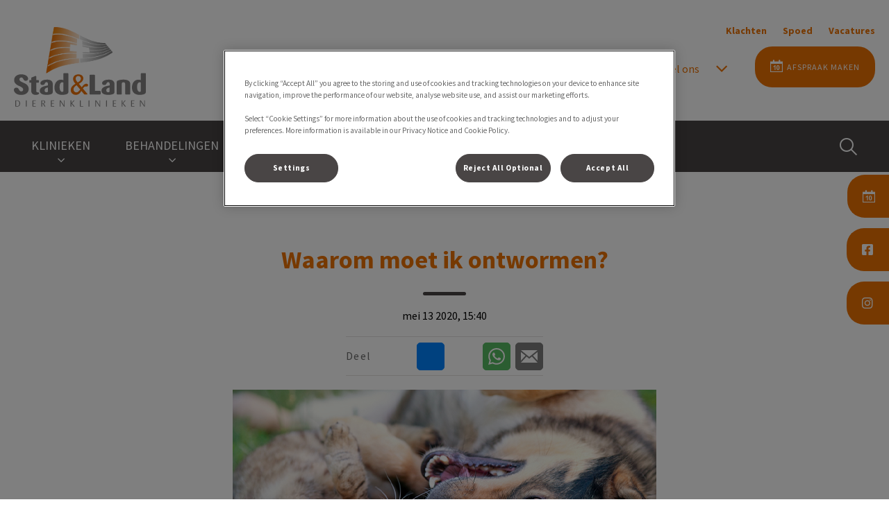

--- FILE ---
content_type: text/html; charset=utf-8
request_url: https://www.dierenklinieken.net/nl-nl/contact/nieuws/mei-2020/waarom-moet-ik-ontwormen
body_size: 11841
content:
<!DOCTYPE html>
<html lang="nl-NL">
<head id="head"><script></script><title>
	Nieuws | Stad &amp; Land Dierenklinieken
</title><meta name="description" content="Stad & Land Dierenklinieken houdt u graag op de hoogte van tips uit de dierenartsenpraktijk en diergeneeskunde." /> 
<meta charset="UTF-8" /> 
<meta http-equiv="X-UA-Compatible" content="IE=edge" />
<meta name="viewport" content="width=device-width, initial-scale=1" />
<script type="text/javascript">  var appInsights=window.appInsights||function(config){    function i(config){t[config]=function(){var i=arguments;t.queue.push(function(){t[config].apply(t,i)})}}var t={config:config},u=document,e=window,o="script",s="AuthenticatedUserContext",h="start",c="stop",l="Track",a=l+"Event",v=l+"Page",y=u.createElement(o),r,f;y.src=config.url||"https://az416426.vo.msecnd.net/scripts/a/ai.0.js";u.getElementsByTagName(o)[0].parentNode.appendChild(y);try{t.cookie=u.cookie}catch(p){}for(t.queue=[],t.version="1.0",r=["Event","Exception","Metric","PageView","Trace","Dependency"];r.length;)i("track"+r.pop());return i("set"+s),i("clear"+s),i(h+a),i(c+a),i(h+v),i(c+v),i("flush"),config.disableExceptionTracking||(r="onerror",i("_"+r),f=e[r],e[r]=function(config,i,u,e,o){var s=f&&f(config,i,u,e,o);return s!==!0&&t["_"+r](config,i,u,e,o),s}),t    }({        instrumentationKey:"bd829799-c63e-41db-bb14-61f092dc9c8d"    });           window.appInsights=appInsights;    appInsights.trackPageView();</script>
<link href="https://weu-az-web-nl-uat-cdnep.azureedge.net/mediacontainer/medialibraries/stadenland/images/logo/logo-stad-en-land-dierenklinieken-favicon-02.ico?ext=.ico" type="image/x-icon" rel="shortcut icon" />
<link href="https://weu-az-web-nl-uat-cdnep.azureedge.net/mediacontainer/medialibraries/stadenland/images/logo/logo-stad-en-land-dierenklinieken-favicon-02.ico?ext=.ico" type="image/x-icon" rel="icon" />
<link rel="canonical" href="https://www.dierenklinieken.net/nl-nl/contact/nieuws/mei-2020/waarom-moet-ik-ontwormen" />
<link rel="alternate" href="https://www.dierenklinieken.net/nl-nl/contact/nieuws/mei-2020/waarom-moet-ik-ontwormen" hreflang="x-default" />

<!-- Google Tag Manager --> <script type="text/javascript">(function(w,d,s,l,i){w[l]=w[l]||[];w[l].push({'gtm.start': new Date().getTime(),event:'gtm.js'});var f=d.getElementsByTagName(s)[0], j=d.createElement(s),dl=l!='dataLayer'?'&l='+l:'';j.async=true;j.src= 'https://www.googletagmanager.com/gtm.js?id='+i+dl;f.parentNode.insertBefore(j,f); })(window,document,'script','dataLayer','GTM-NM75ZKP');</script> <!-- End Google Tag Manager --> 
<meta property="og:site_name" content="www.dierenklinieken.net" /><meta property="og:type" content="website" /><meta property="og:title" content="Waarom moet ik ontwormen?" /><meta property="og:url" content="https://www.dierenklinieken.net/nl-nl/contact/nieuws/mei-2020/waarom-moet-ik-ontwormen" /><meta property="og:image" content="https://WEU-AZ-WEB-NL-CDNEP.azureedge.net/mediacontainer/medialibraries/stadenland/images/blog/blog_ontwormen.jpg?ext=.jpg" /><meta property="og:description" content="Stad &amp; Land Dierenklinieken houdt u graag op de hoogte van tips uit de dierenartsenpraktijk en diergeneeskunde." /><meta property="og:image:alt" content="Waarom moet ik ontwormen?" /><meta name="twitter:card" content="summary_large_image" /><meta name="twitter:title" content="Waarom moet ik ontwormen?" /><meta name="twitter:description" content="Stad &amp; Land Dierenklinieken houdt u graag op de hoogte van tips uit de dierenartsenpraktijk en diergeneeskunde." /><meta name="twitter:image" content="https://WEU-AZ-WEB-NL-CDNEP.azureedge.net/mediacontainer/medialibraries/stadenland/images/blog/blog_ontwormen.jpg?ext=.jpg" /><meta name="twitter:image:alt" content="Waarom moet ik ontwormen?" /><link href="/practice-variables.aspx" rel="stylesheet" type="text/css"></link><link href="/assets/css/independentvetcare-practices/ivc-theme-2.min.css" rel="stylesheet" type="text/css"></link></head>
<body class="LTR Chrome NLNL ContentBody" data-class="blogpost" data-theme="theme-2">
     <!-- Google Tag Manager (noscript) --> <noscript><iframe src="https://www.googletagmanager.com/ns.html?id=GTM-NM75ZKP" height="0" width="0" style="display:none;visibility:hidden"></iframe></noscript> <!-- End Google Tag Manager (noscript) -->
    <form method="post" action="/nl-nl/contact/nieuws/mei-2020/waarom-moet-ik-ontwormen" id="form">
<div class="aspNetHidden">
<input type="hidden" name="__CMSCsrfToken" id="__CMSCsrfToken" value="bJNuahXIbh94TGnKB49+7tOudTWdzkAugZSZ6hOkFTi3C8OnwVG5BLqJtL51tPr16VlkxZWxH+JbkoizX2vzbGEsC24=" />
<input type="hidden" name="__EVENTTARGET" id="__EVENTTARGET" value="" />
<input type="hidden" name="__EVENTARGUMENT" id="__EVENTARGUMENT" value="" />

</div>

<script type="text/javascript">
//<![CDATA[
var theForm = document.forms['form'];
if (!theForm) {
    theForm = document.form;
}
function __doPostBack(eventTarget, eventArgument) {
    if (!theForm.onsubmit || (theForm.onsubmit() != false)) {
        theForm.__EVENTTARGET.value = eventTarget;
        theForm.__EVENTARGUMENT.value = eventArgument;
        theForm.submit();
    }
}
//]]>
</script>


<script src="/WebResource.axd?d=pynGkmcFUV13He1Qd6_TZK8hU_r_sc3DOZ0V1nPCaMa1dxd0Y79A0sbxfQK-b1Um5hfS8A2&amp;t=638901572248157332" type="text/javascript"></script>

<input type="hidden" name="lng" id="lng" value="nl-NL" />
<script type="text/javascript">
	//<![CDATA[

function PM_Postback(param) { if (window.top.HideScreenLockWarningAndSync) { window.top.HideScreenLockWarningAndSync(1080); } if(window.CMSContentManager) { CMSContentManager.allowSubmit = true; }; __doPostBack('m$am',param); }
function PM_Callback(param, callback, ctx) { if (window.top.HideScreenLockWarningAndSync) { window.top.HideScreenLockWarningAndSync(1080); }if (window.CMSContentManager) { CMSContentManager.storeContentChangedStatus(); };WebForm_DoCallback('m$am',param,callback,ctx,null,true); }
//]]>
</script>
<script src="/ScriptResource.axd?d=NJmAwtEo3Ipnlaxl6CMhvjPrCgC4Q8QvD3uHTxcm6vMqI9ZuVtJpJm-Pup6cFGx_P4xzNrYG5Hrz-BgKc5G7st5I6voPq7DV87ezapgTafQsbMX2zo7QK_GDXVYjpwd3aiqA-3SCJbvXRCcV_g9gRrSsG5U1&amp;t=5c0e0825" type="text/javascript"></script>
<script src="/ScriptResource.axd?d=dwY9oWetJoJoVpgL6Zq8OJa7Ie0MuBw9U7Yhfzje1iGEYcrInGfvH4q4r4xnFMx-sWvJNzyAp62W-JUgG0XIJUNE6i1P82GFuX6Ks9HQopwT9OpWsMbX0_KFiURVgoOjA1BMsrwtx3zWDNuP9s31N6Yrflw1&amp;t=5c0e0825" type="text/javascript"></script>
<script type="text/javascript">
	//<![CDATA[

var CMS = CMS || {};
CMS.Application = {
  "language": "nl",
  "imagesUrl": "/CMSPages/GetResource.ashx?image=%5bImages.zip%5d%2f",
  "isDebuggingEnabled": false,
  "applicationUrl": "/",
  "isDialog": false,
  "isRTL": "false"
};

//]]>
</script>
<div class="aspNetHidden">

	<input type="hidden" name="__VIEWSTATEGENERATOR" id="__VIEWSTATEGENERATOR" value="A5343185" />
	<input type="hidden" name="__SCROLLPOSITIONX" id="__SCROLLPOSITIONX" value="0" />
	<input type="hidden" name="__SCROLLPOSITIONY" id="__SCROLLPOSITIONY" value="0" />
</div>
    <script type="text/javascript">
//<![CDATA[
Sys.WebForms.PageRequestManager._initialize('manScript', 'form', ['tctxM',''], [], [], 90, '');
//]]>
</script>

    <div id="ctxM">

</div>
    

<div class="page-content-container js-page-content-container">
    


<header>
    <div id="mobileStickyNav" class="top-header-wrapper sticky-header">
	
        <div class="top-achor-header-container">
            <div class="top-anchor-header js-top-anchor-header">
                <ul id="pnlAdditionalLinks" class="additional-links">
    
            <li class="additional-link">
                <a href="/nl-nl/klachtenformulier" target="_blank">
                    Klachten
                </a>
            </li>
        
            <li class="additional-link">
                <a href="/contact/spoed-dierenarts" target="_self">
                    Spoed
                </a>
            </li>
        
            <li class="additional-link">
                <a href="https://werkenbij.ivcevidensia.nl/jobs" target="_blank">
                    Vacatures
                </a>
            </li>
        
</ul>
                



            </div>
        </div>

        <div class="top-header">
            <button id="btnOpen" class="mega-nav-mobile-button js-mega-nav-mobile-button" type="button" aria-label="Open menu">
                    <span class="mega-nav-mobile-button-text">Menu</span>
                </button>

            <a id="logoContainer" class="logo-container logo-container-header js-logo-container top-links-present" href="/nl-nl">
                <div class="logo-wrapper">
                    <img id="headerLogo" class="logo" loading="lazy" src="https://weu-az-web-nl-uat-cdnep.azureedge.net/mediacontainer/medialibraries/stadenland/images/logo/logo-stad-en-land-dierenklinieken-mobile-nieuw.svg?ext=.svg" alt="Logo Stad &amp; Land Dierenklinieken" />
                </div>
                <span id="logoAria" class="sr-only">Homepage Stad &amp; Land Dierenklinieken</span></a>

            <div class="top-header-content-right js-top-header-content-right">
                <div class="header-contact-details-list-wrapper">
                    

<div class="call-us-drop-down">
    <div id="pnlCallUsExpansionTitle" class="call-us-expansion-panel-title js-call-us-expansion-panel-title-click">
		
        <button id="btnCallUsExpansionPanelTitle" class="call-us-expansion-panel-title-button js-call-us-expansion-panel-title-button">
            <span id="spanCallUsExpansionPanelTitleText">Bel ons</span>
            <span id="dropDownArrow" class="call-us-expansion-panel-arrow"></span>
        </button>
    
	</div>

    <div id="pnlCallUsExpansion" class="call-us-expansion-panel js-call-us-expansion-panel">
		
        

        

        
                <div class="call-us-expansion-panel-surgery">
                    <span class="call-us-expansion-panel-surgery-name">Dierenkliniek Amsterdam - Tom Schreursweg</span>
                    <a class="call-us-expansion-panel-surgery-number" href="tel:020 - 585 4070">020 - 585 4070</a>
                </div>
            
                <div class="call-us-expansion-panel-surgery">
                    <span class="call-us-expansion-panel-surgery-name">Dierenkliniek Alkmaar</span>
                    <a class="call-us-expansion-panel-surgery-number" href="tel:072 - 511 21 33">072 - 511 21 33</a>
                </div>
            
                <div class="call-us-expansion-panel-surgery">
                    <span class="call-us-expansion-panel-surgery-name">Dierenkliniek Amstelveen Zuid</span>
                    <a class="call-us-expansion-panel-surgery-number" href="tel:020 - 64 75 000">020 - 64 75 000</a>
                </div>
            
                <div class="call-us-expansion-panel-surgery">
                    <span class="call-us-expansion-panel-surgery-name">Dierenkliniek Badhoevedorp</span>
                    <a class="call-us-expansion-panel-surgery-number" href="tel:020 - 659 55 55">020 - 659 55 55</a>
                </div>
            
                <div class="call-us-expansion-panel-surgery">
                    <span class="call-us-expansion-panel-surgery-name">Dierenkliniek Landsmeer</span>
                    <a class="call-us-expansion-panel-surgery-number" href="tel:020 - 482 18 54">020 - 482 18 54</a>
                </div>
            
                <div class="call-us-expansion-panel-surgery">
                    <span class="call-us-expansion-panel-surgery-name">Dierenkliniek Schagen</span>
                    <a class="call-us-expansion-panel-surgery-number" href="tel:0224 - 218 997">0224 - 218 997</a>
                </div>
            
                <div class="call-us-expansion-panel-surgery">
                    <span class="call-us-expansion-panel-surgery-name">Dierenkliniek Volendam</span>
                    <a class="call-us-expansion-panel-surgery-number" href="tel:0299 - 366 709">0299 - 366 709</a>
                </div>
            
                <div class="call-us-expansion-panel-surgery">
                    <span class="call-us-expansion-panel-surgery-name">Dierenkliniek Wormerveer-Assendelft</span>
                    <a class="call-us-expansion-panel-surgery-number" href="tel:075 - 628 81 93">075 - 628 81 93</a>
                </div>
            
    
	</div>
</div>


                    
                </div>

                

                <ul id="headerListAppointmentItem" class="header-content-list">
                    <li class="header-content-list-item">
                        <a id="headerAppointmentLink" class="header-content-list-item-link appointment-link" href="/nl-nl/Afspraak-maken" target="_self">Afspraak maken</a>
                    </li>
                </ul>
            </div>

            

            <div class="mobile-navigation-icons-right-wrapper">
		
                <button id="contactUsButton" class="mobile-navigation-icon mobile-navigation-icon-right mobile-contact-menu-button-open js-mobile-contact-menu-button-open" aria-label="Open contactmenu">
                    <span id="contactUsText" class="mobile-contact-menu-button-open-text sr-only">Open contactmenu</span>
                </button>
                
                    <button class="mobile-navigation-icon mobile-navigation-search-icon js-mobile-navigation-search-icon" type="button">
                        <span class="sr-only">Zoek</span>
                    </button>
                
            
	</div>
        </div>
    
</div>
</header>

    
    

<div class="nav-header-wrapper no-image">
    <nav class="nav-header desktop">
        
        
	<ul id="HeaderNavigationDesktop" class="CMSListMenuUL">
		<li class="CMSListMenuLI">
			<a class="CMSListMenuLink" href="/nl-nl/dierenklinieken">KLINIEKEN</a>
			<ul class="CMSListMenuUL">
				<li class="CMSListMenuLI">
					<a class="CMSListMenuLink" href="/nl-nl/dierenklinieken/dierenkliniek-amsterdam">Dierenkliniek Amsterdam</a>
				</li>
				<li class="CMSListMenuLI">
					<a class="CMSListMenuLink" href="/nl-nl/dierenklinieken/dierenkliniek-alkmaar">Dierenkliniek Alkmaar</a>
				</li>
				<li class="CMSListMenuLI">
					<a class="CMSListMenuLink" href="/nl-nl/dierenklinieken/dierenkliniek-amstelveen">Dierenkliniek Amstelveen</a>
				</li>
				<li class="CMSListMenuLI">
					<a class="CMSListMenuLink" href="/nl-nl/dierenklinieken/dierenkliniek-badhoevedorp">Dierenkliniek Badhoevedorp</a>
				</li>
				<li class="CMSListMenuLI">
					<a class="CMSListMenuLink" href="/nl-nl/dierenklinieken/dierenkliniek-landsmeer">Dierenkliniek Landsmeer</a>
				</li>
				<li class="CMSListMenuLI">
					<a class="CMSListMenuLink" href="/nl-nl/dierenklinieken/dierenkliniek-schagen">Dierenkliniek Schagen</a>
				</li>
				<li class="CMSListMenuLI">
					<a class="CMSListMenuLink" href="/nl-nl/dierenklinieken/dierenkliniek-volendam">Dierenkliniek Volendam</a>
				</li>
				<li class="CMSListMenuLI">
					<a class="CMSListMenuLink" href="/nl-nl/dierenklinieken/dierenkliniek-wormerveer">Dierenkliniek Wormerveer-Assendelft</a>
				</li>

			</ul>
		</li>
		<li class="CMSListMenuLI">
			<a class="CMSListMenuLink" href="/nl-nl/behandelingen">BEHANDELINGEN</a>
			<ul class="CMSListMenuUL">
				<li class="CMSListMenuLI">
					<a class="CMSListMenuLink" href="/nl-nl/behandelingen/huisdier-chip-registratie">Chippen en registreren</a>
				</li>
				<li class="CMSListMenuLI">
					<a class="CMSListMenuLink" href="/nl-nl/behandelingen/dierenarts-consult">Dierenarts consult</a>
				</li>
				<li class="CMSListMenuLI">
					<a class="CMSListMenuLink" href="/nl-nl/behandelingen/inslapen">Uw huisdier laten inslapen</a>
				</li>
				<li class="CMSListMenuLI">
					<a class="CMSListMenuLink" href="/nl-nl/behandelingen/ontwormen-en-ontvlooien">Ontwormen en ontvlooien</a>
				</li>
				<li class="CMSListMenuLI">
					<a class="CMSListMenuLink" href="/nl-nl/behandelingen/preventieve-gezondheidscontrole">Preventieve gezondheidscontrole</a>
				</li>
				<li class="CMSListMenuLI">
					<a class="CMSListMenuLink" href="/nl-nl/behandelingen/sterilisaties-en-castraties">Sterilisatie en castratie</a>
				</li>
				<li class="CMSListMenuLI">
					<a class="CMSListMenuLink" href="/nl-nl/behandelingen/vaccinaties-en-inentingen">Vaccinaties en inentingen</a>
				</li>

			</ul>
		</li>
		<li class="CMSListMenuLI">
			<a class="CMSListMenuLink" href="/nl-nl/expertises">EXPERTISES</a>
			<ul class="CMSListMenuUL">
				<li class="CMSListMenuLI">
					<a class="CMSListMenuLink" href="/nl-nl/expertises/cardiologie">Cardiologie</a>
				</li>
				<li class="CMSListMenuLI">
					<a class="CMSListMenuLink" href="/nl-nl/expertises/chirurgie">Chirurgie</a>
				</li>
				<li class="CMSListMenuLI">
					<a class="CMSListMenuLink" href="/nl-nl/expertises/dermatologie">Dermatologie</a>
				</li>
				<li class="CMSListMenuLI">
					<a class="CMSListMenuLink" href="/nl-nl/expertises/echografie">Echografie</a>
				</li>
				<li class="CMSListMenuLI">
					<a class="CMSListMenuLink" href="/nl-nl/expertises/expertise-in-de-tandheelkunde">Expertise in de tandheelkunde</a>
				</li>
				<li class="CMSListMenuLI">
					<a class="CMSListMenuLink" href="/nl-nl/expertises/laboratoriumdiagnostiek">Laboratoriumdiagnostiek</a>
				</li>
				<li class="CMSListMenuLI">
					<a class="CMSListMenuLink" href="/nl-nl/expertises/oogheelkunde">Oogheelkunde</a>
				</li>
				<li class="CMSListMenuLI">
					<a class="CMSListMenuLink" href="/nl-nl/expertises/orthopedie">Orthopedie</a>
				</li>
				<li class="CMSListMenuLI">
					<a class="CMSListMenuLink" href="/nl-nl/expertises/rontgenonderzoek">R&#246;ntgenonderzoek</a>
				</li>
				<li class="CMSListMenuLI">
					<a class="CMSListMenuLink" href="/nl-nl/expertises/endoscopie">Scopie</a>
				</li>
				<li class="CMSListMenuLI">
					<a class="CMSListMenuLink" href="/nl-nl/expertises/tandheelkunde">Tandheelkunde</a>
				</li>

			</ul>
		</li>
		<li class="CMSListMenuLI">
			<a class="CMSListMenuLink" href="/nl-nl/spoed-dierenarts">SPOED</a>
		</li>
		<li class="CMSListMenuLI">
			<a class="CMSListMenuLink" href="/nl-nl/dier-en-zorg-plan">DIER EN ZORG PLAN</a>
		</li>
		<li class="CMSListMenuLI">
			<a class="CMSListMenuLink" href="/nl-nl/contact">CONTACT</a>
			<ul class="CMSListMenuUL">
				<li class="CMSListMenuLI">
					<a class="CMSListMenuLink" href="/nl-nl/contact/bestelformulier">Bestelformulier</a>
				</li>
				<li class="CMSListMenuLI">
					<a class="CMSListMenuLink" href="/nl-nl/contact/contactformulier">Contactformulier</a>
				</li>
				<li class="CMSListMenuLI">
					<a class="CMSListMenuLink" href="/nl-nl/contact/nieuws">Nieuws </a>
				</li>
				<li class="CMSListMenuLI">
					<a class="CMSListMenuLink" href="/nl-nl/contact/contactgegevens">Onze dierenklinieken</a>
				</li>
				<li class="CMSListMenuLI">
					<a class="CMSListMenuLink" href="/nl-nl/contact/online-inschrijven">Online inschrijven</a>
				</li>
				<li class="CMSListMenuLI">
					<a class="CMSListMenuLink" href="/nl-nl/contact/vacatures">Vacatures en Stages</a>
				</li>

			</ul>
		</li>

	</ul>


        
            <button class="nav-header-search-wrapper js-nav-header-search-wrapper" aria-expanded="false" type="button">
                <span class="sr-only">Zoek</span>
            </button>
        
    </nav>

    <form></form>
    <div id="pnlNavigationSearch" class="nav-header-search-form-overlay-wrapper js-nav-header-search-form-overlay-wrapper">
	
    <div class="nav-header-search-container js-nav-header-search-container">
        <div class="nav-header-search-form-wrapper section-inner">
            <div class="nav-header-search-form-label" role="search" aria-label="Volledige site">
                <form action="/nl-nl/zoekresultaten" method="get" role="search" class="nav-header-search-form">
                    <label class="sr-only" for="nav-header-search-input-id">
                        Zoek
                    </label>
                    <input id="nav-header-search-input-id" class="nav-header-search-input js-nav-header-search-input" name="searchText" type="search" autocomplete="off" data-js-placeholder="Vul een zoekterm in" tabindex="-1" />
                    <button class="nav-header-search-button js-nav-header-search-button" type="submit" tabindex="-1">
                        Zoek
                    </button>
                </form>
            </div>
        </div>
    </div>
    <div class="nav-header-search-overlay js-nav-header-search-overlay"></div>

</div>
</div>
    <div id="stickySidebar" class="sticky-sidebar js-sticky-sidebar" role="complementary" aria-label="IvcPractices.StickySidebar.Aria.Label">
	
    <a id="stickyAppointmentLink" class="sidebar-sticky-link sidebar-appointment-link" href="/nl-nl/Afspraak-maken" target="_self">
        <span class="sticky-icon appointment-icon"></span>
        <span id="stickyAppointmentLinkText" class="sticky-label">Afspraak maken</span></a>

    <a id="stickyFacebookLink" class="sidebar-sticky-link sidebar-social-link sb-facebook" rel="noopener noreferrer" aria-label="Facebook" href="https://www.facebook.com/dierenklinieken" target="_blank">
        <span class="sticky-icon"></span>
    </a>

    

    <a id="stickyInstagramLink" class="sidebar-sticky-link sidebar-social-link sb-instagram" rel="noopener noreferrer" aria-label="Instagram" href="https://www.instagram.com/stad.en.land.dierenklinieken/" target="_blank">
        <span class="sticky-icon"></span>
    </a>

    

    

    

    

    

</div>

    <main>
        




<section id="p_lt_MasterPage_ctl00_p_p_lt_LocalBlogPost_pnlBodyCopy" class="content-page">
    <div class="section-inner">
        <div class="section-title-blog">
            <h1>Waarom moet ik ontwormen?</h1>
            <div class="blog-post-date">mei 13 2020, 15:40</div>
        </div>

        
    <div class="blog-social-sharing-banner top-of-blog">
        <h5 class="share-tiles-title">Deel</h5>
        <ul class="tiles-list">
            
                <li class="tiles-list-item">
                    <a aria-label="Share Button - Facebook" class="share-tiles-update share-tile-facebook" href="#" onclick="window.open('http://www.facebook.com/dialog/feed?app_id=2422116371404780&display=popup&link=https://www.dierenklinieken.net/nl-nl/contact/nieuws/mei-2020/waarom-moet-ik-ontwormen&href=https://www.dierenklinieken.net/nl-nl/contact/nieuws/mei-2020/waarom-moet-ik-ontwormen&redirect_uri=https://www.facebook.com/dialog/return/close#_=_', '_blank', 'toolbar=no,scrollbars=yes,resizable=no,fullscreen=no,top=50,left=50,width=600,height=650').opener = null">
                        <svg xmlns="http://www.w3.org/2000/svg" viewbox="0 0 448 512"><path d="M400 32H48A48 48 0 0 0 0 80v352a48 48 0 0 0 48 48h137.25V327.69h-63V256h63v-54.64c0-62.15 37-96.48 93.67-96.48 27.14 0 55.52 4.84 55.52 4.84v61h-31.27c-30.81 0-40.42 19.12-40.42 38.73V256h68.78l-11 71.69h-57.78V480H400a48 48 0 0 0 48-48V80a48 48 0 0 0-48-48z"></path></svg>
                    </a>
                </li>
            
                <li class="tiles-list-item">
                    <a aria-label="Share Button - Facebook Messenger" class="js-share-tile-messenger share-tiles-update share-tile-messenger" href="fb-messenger://share?app_id=2422116371404780&link=https://www.dierenklinieken.net/nl-nl/contact/nieuws/mei-2020/waarom-moet-ik-ontwormen" onclick="window.open('http://www.facebook.com/dialog/send?link=https://www.dierenklinieken.net/nl-nl/contact/nieuws/mei-2020/waarom-moet-ik-ontwormen&app_id=2422116371404780&redirect_uri=https://www.facebook.com/dialog/return/close#_=_&display=popup', '_blank', 'toolbar=no,scrollbars=yes,resizable=no,fullscreen=no,top=50,left=50,width=900,height=600')">
                        <svg xmlns="http://www.w3.org/2000/svg" viewbox="0 0 512 512"><path d="M256.55 8C116.52 8 8 110.34 8 248.57c0 72.3 29.71 134.78 78.07 177.94 8.35 7.51 6.63 11.86 8.05 58.23A19.92 19.92 0 0 0 122 502.31c52.91-23.3 53.59-25.14 62.56-22.7C337.85 521.8 504 423.7 504 248.57 504 110.34 396.59 8 256.55 8zm149.24 185.13l-73 115.57a37.37 37.37 0 0 1-53.91 9.93l-58.08-43.47a15 15 0 0 0-18 0l-78.37 59.44c-10.46 7.93-24.16-4.6-17.11-15.67l73-115.57a37.36 37.36 0 0 1 53.91-9.93l58.06 43.46a15 15 0 0 0 18 0l78.41-59.38c10.44-7.98 24.14 4.54 17.09 15.62z"></path></svg>
                    </a>
                </li>
            
                <li class="tiles-list-item">
                    <a aria-label="Share Button - Twitter" class="share-tiles-update share-tile-twitter" href="#" onclick="window.open('https://twitter.com/intent/tweet?url=https://www.dierenklinieken.net/nl-nl/contact/nieuws/mei-2020/waarom-moet-ik-ontwormen&text=Stad & Land Dierenklinieken - Waarom+moet+ik+ontwormen%3f&original_referer=https://www.dierenklinieken.net/nl-nl/contact/nieuws/mei-2020/waarom-moet-ik-ontwormen', '_blank', 'toolbar=no,scrollbars=yes,resizable=no,fullscreen=no,top=50,left=50,width=600,height=425').opener = null">
                        <svg xmlns="http://www.w3.org/2000/svg" viewbox="0 0 448 512"><path d="M64 32C28.7 32 0 60.7 0 96V416c0 35.3 28.7 64 64 64H384c35.3 0 64-28.7 64-64V96c0-35.3-28.7-64-64-64H64zm297.1 84L257.3 234.6 379.4 396H283.8L209 298.1 123.3 396H75.8l111-126.9L69.7 116h98l67.7 89.5L313.6 116h47.5zM323.3 367.6L153.4 142.9H125.1L296.9 367.6h26.3z"></path></svg>
                    </a>
                </li>
            
                <li class="tiles-list-item tiles-list-item-hidden-tablet">
                    <a aria-label="Share Button - Whatsapp" class="js-share-tile-whatsapp share-tile share-tile-whatsapp" href="whatsapp://send?text=Ik zag dit op Stad & Land Dierenklinieken en wil dit graag met je delen: Waarom moet ik ontwormen? - https%3a%2f%2fwww.dierenklinieken.net%2fnl-nl%2fcontact%2fnieuws%2fmei-2020%2fwaarom-moet-ik-ontwormen" data-action="share/whatsapp/share">
                        <svg xmlns="http://www.w3.org/2000/svg" width="24" height="24" viewbox="0 0 24 24">
                            <path fill="#FFFFFF" d="M.057 24l1.687-6.163c-1.041-1.804-1.588-3.849-1.587-5.946.003-6.556 5.338-11.891 11.893-11.891 3.181.001 6.167 1.24 8.413 3.488 2.245 2.248 3.481 5.236 3.48 8.414-.003 6.557-5.338 11.892-11.893 11.892-1.99-.001-3.951-.5-5.688-1.448l-6.305 1.654zm6.597-3.807c1.676.995 3.276 1.591 5.392 1.592 5.448 0 9.886-4.434 9.889-9.885.002-5.462-4.415-9.89-9.881-9.892-5.452 0-9.887 4.434-9.889 9.884-.001 2.225.651 3.891 1.746 5.634l-.999 3.648 3.742-.981zm11.387-5.464c-.074-.124-.272-.198-.57-.347-.297-.149-1.758-.868-2.031-.967-.272-.099-.47-.149-.669.149-.198.297-.768.967-.941 1.165-.173.198-.347.223-.644.074-.297-.149-1.255-.462-2.39-1.475-.883-.788-1.48-1.761-1.653-2.059-.173-.297-.018-.458.13-.606.134-.133.297-.347.446-.521.151-.172.2-.296.3-.495.099-.198.05-.372-.025-.521-.075-.148-.669-1.611-.916-2.206-.242-.579-.487-.501-.669-.51l-.57-.01c-.198 0-.52.074-.792.372s-1.04 1.016-1.04 2.479 1.065 2.876 1.213 3.074c.149.198 2.095 3.2 5.076 4.487.709.306 1.263.489 1.694.626.712.226 1.36.194 1.872.118.571-.085 1.758-.719 2.006-1.413.248-.695.248-1.29.173-1.414z"></path>
                        </svg>
                    </a>
                </li>
            
                <li class="tiles-list-item">
                    <a aria-label="Share Button - Email" class="share-tile share-tile-email" href="mailto:?subject=Gedeeld van Stad & Land Dierenklinieken&body=Ik zag dit op Stad & Land Dierenklinieken en wil dit graag met je delen: Waarom moet ik ontwormen? - https://www.dierenklinieken.net/nl-nl/contact/nieuws/mei-2020/waarom-moet-ik-ontwormen">
                        <svg xmlns="http://www.w3.org/2000/svg" width="24" height="24" viewbox="0 0 24 24">
                            <path fill="#FFFFFF" d="M12 12.713l-11.985-9.713h23.971l-11.986 9.713zm-5.425-1.822l-6.575-5.329v12.501l6.575-7.172zm10.85 0l6.575 7.172v-12.501l-6.575 5.329zm-1.557 1.261l-3.868 3.135-3.868-3.135-8.11 8.848h23.956l-8.11-8.848z"></path>
                        </svg>
                    </a>
                </li>
            
        </ul>
    </div>


        <div class="section-copy blog-copy-section">
            <div class="section-teaser-image">
                <img id="p_lt_MasterPage_ctl00_p_p_lt_LocalBlogPost_imgTeaser" loading="lazy" src="https://WEU-AZ-WEB-NL-CDNEP.azureedge.net/mediacontainer/medialibraries/stadenland/images/blog/blog_ontwormen.jpg?ext=.jpg" />
            </div>
        </div>

    </div>

    <section id="p_lt_MasterPage_ctl00_p_p_lt_LocalBlogPost_widget1_ctl00_SectionElement" class="generic-page-content spacing-10">
    <div class="section-inner">
        
        
        
        <div id="p_lt_MasterPage_ctl00_p_p_lt_LocalBlogPost_widget1_ctl00_SectionCopy" class="section-copy static"><p style="line-height:1.5; margin-bottom:10px;">Er zijn twee soort parasieten: ectoparasieten (ook wel uitwendige parasieten genoemd, bijvoorbeeld vlooien, teken en mijten) en endoparasieten (inwendige parasieten, bijvoorbeeld spoel-, haak- of lintwormen, maar ook hart- en longwormen).</p>

<h2 style="line-height:1.5; margin-bottom:10px;color: #333333">Periodieke wormenkuren kunnen ernstige klachten voorkomen</h2>

<p style="line-height:1.5; margin-bottom:10px;">Voor preventie van besmetting van endoparasieten adviseren wij om uw huisdier te&nbsp;<a href="https://www.dierenklinieken.net/site/ontwormen">ontwormen</a>. Hoe vaak u uw hond of kat moet ontwormen hangt af van uw situatie. Voor honden en katten die niet meegaan naar het buitenland wordt geadviseerd om vier&nbsp;keer per jaar te ontwormen (volwassen, gezonde honden en katten). Pups/kittens en zogende teven/poezen dienen frequenter ontwormd te worden.</p>

<h2 style="line-height:1.5; margin-bottom:10px;color: #333333">Ontwormingsschema</h2>

<table cellpadding="1" cellspacing="1" width="500px">
	<colgroup>
		<col width="33%%" />
		<col width="33%%" />
		<col width="33%%" />
	</colgroup>
	<tbody>
		<tr>
			<td>Weken</td>
			<td>Pup</td>
			<td>Kitten</td>
		</tr>
		<tr>
			<td>1</td>
			<td>&nbsp;</td>
			<td>&nbsp;</td>
		</tr>
		<tr>
			<td>2</td>
			<td>x</td>
			<td>&nbsp;</td>
		</tr>
		<tr>
			<td>3</td>
			<td>&nbsp;</td>
			<td>x</td>
		</tr>
		<tr>
			<td>4</td>
			<td>x</td>
			<td>&nbsp;</td>
		</tr>
		<tr>
			<td>5</td>
			<td>&nbsp;</td>
			<td>x</td>
		</tr>
		<tr>
			<td>6</td>
			<td>x</td>
			<td>&nbsp;</td>
		</tr>
		<tr>
			<td>7</td>
			<td>&nbsp;</td>
			<td>x</td>
		</tr>
		<tr>
			<td>8</td>
			<td>x</td>
			<td>&nbsp;</td>
		</tr>
	</tbody>
</table>

<p style="line-height:1.5; margin-bottom:10px;">&nbsp;</p>

<p style="line-height:1.5; margin-bottom:10px;">Na acht&nbsp;weken één keer per maand tot zes&nbsp;maanden leeftijd.&nbsp;Vanaf zes&nbsp;maanden leeftijd als volwassen / kat.</p>

<h2 style="line-height:1.5; margin-bottom:10px;color: #333333">Huisdier op vakantie</h2>

<p style="line-height:1.5; margin-bottom:10px;">Gaat uw hond of kat mee op vakantie, dan krijgt u te maken met een op maat gemaakt advies. Afhankelijk van de bestemming dient u mogelijk vaker dan vier&nbsp;keer per jaar te ontwormen of zelfs vlak voor vertrek te ontwormen. Heeft u vragen over het advies voor uw bestemming, neemt u contact met ons op voor een advies op maat.</p>

<h2 style="line-height:1.5; margin-bottom:10px;color: #333333">Jacht</h2>

<p style="line-height:1.5; margin-bottom:10px;">Heeft u een hond die jaagt, loopt uw hond los in het oosten van ons land en/of komt hij/zij in contact met rauw orgaanvlees? Dan is het verstandig om elke vier tot zes&nbsp;weken te ontwormen. Dit heeft te maken met de lintworm &lsquo;Echinococcus multilocularis&rsquo;. Deze kan zowel uw hond, maar ook u zelf en andere dieren in huis ziek maken. Het is dus een zoönose (een ziekte die van dier op mens overdraagbaar is). De lintworm wordt bestreden met praziquantel of epsiprantel. Koopt u ontwormingsmiddelen, let er dan goed op dat deze een van deze twee stoffen bevat.</p>

<h2 style="line-height:1.5; margin-bottom:10px;color: #333333">Giardia</h2>

<p style="line-height:1.5; margin-bottom:10px;">Een andere zoönose is Giardia. Deze kan voorkomen bij met name bij pups en kittens. Giardia is een goed behandelbare parasiet, maar zeker bij pups en kittens kunnen er enkele weken overheen gaan voordat ze er van af zijn. Het is een hardnekkige parasiet, die in de omgeving lastig te bestrijden is. In de ontlasting zit de parasiet in een cyste (heel sterk jasje), waardoor hij in de omgeving bestand is tegen zeer hoge en lage temperaturen, UV-straling en zeep. De omgeving (uw huis) reinigen dient idealiter te gebeuren met een verdunde bleekoplossing of door middel van stoom. Mensen kunnen ook Giardia krijgen. U dient dus zeer hygiënisch te werk te gaan als uw huisdier Giardia heeft.</p>

<h2 style="line-height:1.5; margin-bottom:10px;color: #333333">YOPI&rsquo;s</h2>

<p style="line-height:1.5; margin-bottom:10px;">Extra aandacht gaat uit naar YOPI&rsquo;s. Dit zijn mensen die zwanger, jong of oud zijn of mensen waarvan het immuunsysteem minder goed werkt (mensen met suikerziekte, HIV, onder behandeling van chemotherapie en/of mensen die bijvoorbeeld een orgaantransplantatie hebben ondergaan). Zij dienen extra goed op de hygiëne te letten. Voor vragen over uw eigen risico&rsquo;s kunt u bij uw huisarts terecht.</p>

<h2 style="line-height:1.5; margin-bottom:10px;color: #333333">Meer weten?</h2>

<p style="line-height:1.5; margin-bottom:10px;">Vragen over wormenkuren of de mogelijke risico&rsquo;s van wormen? Een wormenkuur aanvragen of meteen een afspraak maken voor een controle van uw huisdier? Via <a href="/contact/contactgegevens#Contact-Us">het contactformulier</a> is dat makkelijk direct te regelen.</p>
</div>
    </div>
</section><section id="p_lt_MasterPage_ctl00_p_p_lt_LocalBlogPost_widget2_ctl00_sctSingleCTAWrapper" class="single-cta-section spacing-10-50 center-aligned" aria-labelledby="pnlCTALabel">
    <section class="section-inner flexed-item-single-cta">
        <a id="p_lt_MasterPage_ctl00_p_p_lt_LocalBlogPost_widget2_ctl00_hypSingleCta" class="main-cta inverted single-cta-button" href="../../../../afspraak-maken" target="_self"><div id="p_lt_MasterPage_ctl00_p_p_lt_LocalBlogPost_widget2_ctl00_pnlCTALabel" class="single-cta-button-label">
	
                Afspraak maken
            
</div></a>
    </section>
</section>



    <section class="share-tiles-container blog-share-tiles-container">
        <section class="section-inner">
            
    <div class="blog-social-sharing-banner bottom-of-blog">
        <h5 class="share-tiles-title">Deel</h5>
        <ul class="tiles-list">
            
                <li class="tiles-list-item">
                    <a aria-label="Share Button - Facebook" class="share-tiles-update share-tile-facebook" href="#" onclick="window.open('http://www.facebook.com/dialog/feed?app_id=2422116371404780&display=popup&link=https://www.dierenklinieken.net/nl-nl/contact/nieuws/mei-2020/waarom-moet-ik-ontwormen&href=https://www.dierenklinieken.net/nl-nl/contact/nieuws/mei-2020/waarom-moet-ik-ontwormen&redirect_uri=https://www.facebook.com/dialog/return/close#_=_', '_blank', 'toolbar=no,scrollbars=yes,resizable=no,fullscreen=no,top=50,left=50,width=600,height=650').opener = null">
                        <svg xmlns="http://www.w3.org/2000/svg" viewbox="0 0 448 512"><path d="M400 32H48A48 48 0 0 0 0 80v352a48 48 0 0 0 48 48h137.25V327.69h-63V256h63v-54.64c0-62.15 37-96.48 93.67-96.48 27.14 0 55.52 4.84 55.52 4.84v61h-31.27c-30.81 0-40.42 19.12-40.42 38.73V256h68.78l-11 71.69h-57.78V480H400a48 48 0 0 0 48-48V80a48 48 0 0 0-48-48z"></path></svg>
                    </a>
                </li>
            
                <li class="tiles-list-item">
                    <a aria-label="Share Button - Facebook Messenger" class="js-share-tile-messenger share-tiles-update share-tile-messenger" href="fb-messenger://share?app_id=2422116371404780&link=https://www.dierenklinieken.net/nl-nl/contact/nieuws/mei-2020/waarom-moet-ik-ontwormen" onclick="window.open('http://www.facebook.com/dialog/send?link=https://www.dierenklinieken.net/nl-nl/contact/nieuws/mei-2020/waarom-moet-ik-ontwormen&app_id=2422116371404780&redirect_uri=https://www.facebook.com/dialog/return/close#_=_&display=popup', '_blank', 'toolbar=no,scrollbars=yes,resizable=no,fullscreen=no,top=50,left=50,width=900,height=600')">
                        <svg xmlns="http://www.w3.org/2000/svg" viewbox="0 0 512 512"><path d="M256.55 8C116.52 8 8 110.34 8 248.57c0 72.3 29.71 134.78 78.07 177.94 8.35 7.51 6.63 11.86 8.05 58.23A19.92 19.92 0 0 0 122 502.31c52.91-23.3 53.59-25.14 62.56-22.7C337.85 521.8 504 423.7 504 248.57 504 110.34 396.59 8 256.55 8zm149.24 185.13l-73 115.57a37.37 37.37 0 0 1-53.91 9.93l-58.08-43.47a15 15 0 0 0-18 0l-78.37 59.44c-10.46 7.93-24.16-4.6-17.11-15.67l73-115.57a37.36 37.36 0 0 1 53.91-9.93l58.06 43.46a15 15 0 0 0 18 0l78.41-59.38c10.44-7.98 24.14 4.54 17.09 15.62z"></path></svg>
                    </a>
                </li>
            
                <li class="tiles-list-item">
                    <a aria-label="Share Button - Twitter" class="share-tiles-update share-tile-twitter" href="#" onclick="window.open('https://twitter.com/intent/tweet?url=https://www.dierenklinieken.net/nl-nl/contact/nieuws/mei-2020/waarom-moet-ik-ontwormen&text=Stad & Land Dierenklinieken - Waarom+moet+ik+ontwormen%3f&original_referer=https://www.dierenklinieken.net/nl-nl/contact/nieuws/mei-2020/waarom-moet-ik-ontwormen', '_blank', 'toolbar=no,scrollbars=yes,resizable=no,fullscreen=no,top=50,left=50,width=600,height=425').opener = null">
                        <svg xmlns="http://www.w3.org/2000/svg" viewbox="0 0 448 512"><path d="M64 32C28.7 32 0 60.7 0 96V416c0 35.3 28.7 64 64 64H384c35.3 0 64-28.7 64-64V96c0-35.3-28.7-64-64-64H64zm297.1 84L257.3 234.6 379.4 396H283.8L209 298.1 123.3 396H75.8l111-126.9L69.7 116h98l67.7 89.5L313.6 116h47.5zM323.3 367.6L153.4 142.9H125.1L296.9 367.6h26.3z"></path></svg>
                    </a>
                </li>
            
                <li class="tiles-list-item tiles-list-item-hidden-tablet">
                    <a aria-label="Share Button - Whatsapp" class="js-share-tile-whatsapp share-tile share-tile-whatsapp" href="whatsapp://send?text=Ik zag dit op Stad & Land Dierenklinieken en wil dit graag met je delen: Waarom moet ik ontwormen? - https%3a%2f%2fwww.dierenklinieken.net%2fnl-nl%2fcontact%2fnieuws%2fmei-2020%2fwaarom-moet-ik-ontwormen" data-action="share/whatsapp/share">
                        <svg xmlns="http://www.w3.org/2000/svg" width="24" height="24" viewbox="0 0 24 24">
                            <path fill="#FFFFFF" d="M.057 24l1.687-6.163c-1.041-1.804-1.588-3.849-1.587-5.946.003-6.556 5.338-11.891 11.893-11.891 3.181.001 6.167 1.24 8.413 3.488 2.245 2.248 3.481 5.236 3.48 8.414-.003 6.557-5.338 11.892-11.893 11.892-1.99-.001-3.951-.5-5.688-1.448l-6.305 1.654zm6.597-3.807c1.676.995 3.276 1.591 5.392 1.592 5.448 0 9.886-4.434 9.889-9.885.002-5.462-4.415-9.89-9.881-9.892-5.452 0-9.887 4.434-9.889 9.884-.001 2.225.651 3.891 1.746 5.634l-.999 3.648 3.742-.981zm11.387-5.464c-.074-.124-.272-.198-.57-.347-.297-.149-1.758-.868-2.031-.967-.272-.099-.47-.149-.669.149-.198.297-.768.967-.941 1.165-.173.198-.347.223-.644.074-.297-.149-1.255-.462-2.39-1.475-.883-.788-1.48-1.761-1.653-2.059-.173-.297-.018-.458.13-.606.134-.133.297-.347.446-.521.151-.172.2-.296.3-.495.099-.198.05-.372-.025-.521-.075-.148-.669-1.611-.916-2.206-.242-.579-.487-.501-.669-.51l-.57-.01c-.198 0-.52.074-.792.372s-1.04 1.016-1.04 2.479 1.065 2.876 1.213 3.074c.149.198 2.095 3.2 5.076 4.487.709.306 1.263.489 1.694.626.712.226 1.36.194 1.872.118.571-.085 1.758-.719 2.006-1.413.248-.695.248-1.29.173-1.414z"></path>
                        </svg>
                    </a>
                </li>
            
                <li class="tiles-list-item">
                    <a aria-label="Share Button - Email" class="share-tile share-tile-email" href="mailto:?subject=Gedeeld van Stad & Land Dierenklinieken&body=Ik zag dit op Stad & Land Dierenklinieken en wil dit graag met je delen: Waarom moet ik ontwormen? - https://www.dierenklinieken.net/nl-nl/contact/nieuws/mei-2020/waarom-moet-ik-ontwormen">
                        <svg xmlns="http://www.w3.org/2000/svg" width="24" height="24" viewbox="0 0 24 24">
                            <path fill="#FFFFFF" d="M12 12.713l-11.985-9.713h23.971l-11.986 9.713zm-5.425-1.822l-6.575-5.329v12.501l6.575-7.172zm10.85 0l6.575 7.172v-12.501l-6.575 5.329zm-1.557 1.261l-3.868 3.135-3.868-3.135-8.11 8.848h23.956l-8.11-8.848z"></path>
                        </svg>
                    </a>
                </li>
            
        </ul>
    </div>

        </section>
    </section>
</section>

<div id="ReturnCTAWrapper" class="return-cta-wrapper">
    <a href="../../../../over-ons/nieuws" id="ReturnCTA" class="return-cta main-cta large">Alle nieuwsberichten bekijken</a>
</div>
    </main>
    <div id="pnlAccreditations" class="accreditations-container" role="complementary" aria-label="IvcPractices.Accreditations.Aria.Label">
	
  <div class="accreditations-wrapper">
    <div class="accreditation-item"><a href="https://www.dierenzorgplan.nl/" target="_blank" rel="noopener noreferrer"><img loading="lazy" src="https://weu-az-web-nl-uat-cdnep.azureedge.net/mediacontainer/medialibraries/centralindependentvetcare/images-national/accreditation-logos/acc-logo-dzp.webp?ext=.webp" alt="Dier en Zorg Plan" class="accreditation-logo" /></a></div>
  </div>

</div>
    

<footer>
    <div class="footer-wrapper">
        <div class="link-container">
          <div class="column-1-container">
              <h3 class="footer-column-1-links-heading">Ontdekken</h3>
              <div class="footer-column-1-links-container">
                  <a class="footer-text-link" href="/nl-nl/dierenklinieken">KLINIEKEN</a><a class="footer-text-link" href="/nl-nl/behandelingen">BEHANDELINGEN</a><a class="footer-text-link" href="/nl-nl/expertises">EXPERTISES</a><a class="footer-text-link" href="/nl-nl/spoed-dierenarts">SPOED</a><a class="footer-text-link" href="/nl-nl/dier-en-zorg-plan">DIER EN ZORG PLAN</a><a class="footer-text-link" href="/nl-nl/contact">CONTACT</a>
              </div>
          </div>

          <div class="column-2-container">
              <h3 class="footer-column-2-links-heading">Links</h3>
              <div class="footer-column-2-links-container">
                  <a class="footer-text-link" href="/nl-nl/algemene-voorwaarden">Algemene voorwaarden</a><a class="footer-text-link" href="/nl-nl/cookiebeleid">Cookiebeleid</a><a class="footer-text-link" href="/nl-nl/privacyverklaring">Privacyverklaring</a>
              </div>
          </div>

          <div class="column-3-container">
              <h3 id="FooterColumn3Heading" class="footer-column-3-links-heading">Volg ons laatste nieuws</h3>
              <div id="FooterSocialMediaLinksContainer" class="footer-social-media-links-container">
    <a href="https://www.facebook.com/dierenklinieken" id="FooterFacebookLink" class="footer-social-media-link facebook" target="_blank" rel="noopener noreferrer" aria-label="Facebook"></a>
    
    <a href="https://www.instagram.com/stad.en.land.dierenklinieken/" id="FooterInstagramLink" class="footer-social-media-link instagram" target="_blank" rel="noopener noreferrer" aria-label="Instagram"></a>
    
    
    
    
    
</div>

              
          </div>
        </div>

        <hr />
        <div class="footer-registration-details-container">
            
            <div class="footer-registration-detail-wrapper">
                <p id="CompanyRegistrationName" class="footer-registration-detail"><span class="footer-registration-detail-label">Geregistreerde bedrijfsnaam: </span>Evidensia Dierenklinieken B.V.</p>
                <p id="CompanyRegistrationNumber" class="footer-registration-detail"><span class="footer-registration-detail-label">Geregistreerd KvK-nummer: </span>72628847</p>
                <p id="CompanyRegistrationAddress" class="footer-registration-detail"><span class="footer-registration-detail-label">Geregistreerd adres: </span>Tom Schreursweg 102, 1067 MC Amsterdam</p>
            </div>
        </div>

        <p id="CompanyRegistrationFCA" class="footer-FCA-details"></p>
    </div>
</footer>



</div>



<nav class="nav-header mobile js-nav-header-mobile">
    <div class="nav-mobile-controls">
        <div class="nav-mobile-back-button js-nav-mobile-back-button hidden">
            <button id="btnBack" class="nav-mobile-back js-nav-mobile-back" aria-label="Go back to level one">
                Terug
            </button>
        </div>
        <button id="btnClose" class="close-mega-nav-mobile js-close-mega-nav-mobile" aria-label="Close mobile menu"></button>
    </div>

    <div class="js-nav-mobile-menu">
        <div class="nav-mobile-title-container js-nav-mobile-title-container">
            <p id="NavMobileTitle" class="nav-mobile-title">Menu</p>
        </div>

        




        
	<ul id="HeaderNavigationMobile" class="CMSListMenuUL">
		<li class="CMSListMenuLI">
			<a class="CMSListMenuLink" href="/nl-nl/dierenklinieken">KLINIEKEN</a>
			<ul class="CMSListMenuUL">
				<li class="CMSListMenuLI">
					<a class="CMSListMenuLink" href="/nl-nl/dierenklinieken/dierenkliniek-amsterdam">Dierenkliniek Amsterdam</a>
				</li>
				<li class="CMSListMenuLI">
					<a class="CMSListMenuLink" href="/nl-nl/dierenklinieken/dierenkliniek-alkmaar">Dierenkliniek Alkmaar</a>
				</li>
				<li class="CMSListMenuLI">
					<a class="CMSListMenuLink" href="/nl-nl/dierenklinieken/dierenkliniek-amstelveen">Dierenkliniek Amstelveen</a>
				</li>
				<li class="CMSListMenuLI">
					<a class="CMSListMenuLink" href="/nl-nl/dierenklinieken/dierenkliniek-badhoevedorp">Dierenkliniek Badhoevedorp</a>
				</li>
				<li class="CMSListMenuLI">
					<a class="CMSListMenuLink" href="/nl-nl/dierenklinieken/dierenkliniek-landsmeer">Dierenkliniek Landsmeer</a>
				</li>
				<li class="CMSListMenuLI">
					<a class="CMSListMenuLink" href="/nl-nl/dierenklinieken/dierenkliniek-schagen">Dierenkliniek Schagen</a>
				</li>
				<li class="CMSListMenuLI">
					<a class="CMSListMenuLink" href="/nl-nl/dierenklinieken/dierenkliniek-volendam">Dierenkliniek Volendam</a>
				</li>
				<li class="CMSListMenuLI">
					<a class="CMSListMenuLink" href="/nl-nl/dierenklinieken/dierenkliniek-wormerveer">Dierenkliniek Wormerveer-Assendelft</a>
				</li>

			</ul>
		</li>
		<li class="CMSListMenuLI">
			<a class="CMSListMenuLink" href="/nl-nl/behandelingen">BEHANDELINGEN</a>
			<ul class="CMSListMenuUL">
				<li class="CMSListMenuLI">
					<a class="CMSListMenuLink" href="/nl-nl/behandelingen/huisdier-chip-registratie">Chippen en registreren</a>
				</li>
				<li class="CMSListMenuLI">
					<a class="CMSListMenuLink" href="/nl-nl/behandelingen/dierenarts-consult">Dierenarts consult</a>
				</li>
				<li class="CMSListMenuLI">
					<a class="CMSListMenuLink" href="/nl-nl/behandelingen/inslapen">Uw huisdier laten inslapen</a>
				</li>
				<li class="CMSListMenuLI">
					<a class="CMSListMenuLink" href="/nl-nl/behandelingen/ontwormen-en-ontvlooien">Ontwormen en ontvlooien</a>
				</li>
				<li class="CMSListMenuLI">
					<a class="CMSListMenuLink" href="/nl-nl/behandelingen/preventieve-gezondheidscontrole">Preventieve gezondheidscontrole</a>
				</li>
				<li class="CMSListMenuLI">
					<a class="CMSListMenuLink" href="/nl-nl/behandelingen/sterilisaties-en-castraties">Sterilisatie en castratie</a>
				</li>
				<li class="CMSListMenuLI">
					<a class="CMSListMenuLink" href="/nl-nl/behandelingen/vaccinaties-en-inentingen">Vaccinaties en inentingen</a>
				</li>

			</ul>
		</li>
		<li class="CMSListMenuLI">
			<a class="CMSListMenuLink" href="/nl-nl/expertises">EXPERTISES</a>
			<ul class="CMSListMenuUL">
				<li class="CMSListMenuLI">
					<a class="CMSListMenuLink" href="/nl-nl/expertises/cardiologie">Cardiologie</a>
				</li>
				<li class="CMSListMenuLI">
					<a class="CMSListMenuLink" href="/nl-nl/expertises/chirurgie">Chirurgie</a>
				</li>
				<li class="CMSListMenuLI">
					<a class="CMSListMenuLink" href="/nl-nl/expertises/dermatologie">Dermatologie</a>
				</li>
				<li class="CMSListMenuLI">
					<a class="CMSListMenuLink" href="/nl-nl/expertises/echografie">Echografie</a>
				</li>
				<li class="CMSListMenuLI">
					<a class="CMSListMenuLink" href="/nl-nl/expertises/expertise-in-de-tandheelkunde">Expertise in de tandheelkunde</a>
				</li>
				<li class="CMSListMenuLI">
					<a class="CMSListMenuLink" href="/nl-nl/expertises/laboratoriumdiagnostiek">Laboratoriumdiagnostiek</a>
				</li>
				<li class="CMSListMenuLI">
					<a class="CMSListMenuLink" href="/nl-nl/expertises/oogheelkunde">Oogheelkunde</a>
				</li>
				<li class="CMSListMenuLI">
					<a class="CMSListMenuLink" href="/nl-nl/expertises/orthopedie">Orthopedie</a>
				</li>
				<li class="CMSListMenuLI">
					<a class="CMSListMenuLink" href="/nl-nl/expertises/rontgenonderzoek">R&#246;ntgenonderzoek</a>
				</li>
				<li class="CMSListMenuLI">
					<a class="CMSListMenuLink" href="/nl-nl/expertises/endoscopie">Scopie</a>
				</li>
				<li class="CMSListMenuLI">
					<a class="CMSListMenuLink" href="/nl-nl/expertises/tandheelkunde">Tandheelkunde</a>
				</li>

			</ul>
		</li>
		<li class="CMSListMenuLI">
			<a class="CMSListMenuLink" href="/nl-nl/spoed-dierenarts">SPOED</a>
		</li>
		<li class="CMSListMenuLI">
			<a class="CMSListMenuLink" href="/nl-nl/dier-en-zorg-plan">DIER EN ZORG PLAN</a>
		</li>
		<li class="CMSListMenuLI">
			<a class="CMSListMenuLink" href="/nl-nl/contact">CONTACT</a>
			<ul class="CMSListMenuUL">
				<li class="CMSListMenuLI">
					<a class="CMSListMenuLink" href="/nl-nl/contact/bestelformulier">Bestelformulier</a>
				</li>
				<li class="CMSListMenuLI">
					<a class="CMSListMenuLink" href="/nl-nl/contact/contactformulier">Contactformulier</a>
				</li>
				<li class="CMSListMenuLI">
					<a class="CMSListMenuLink" href="/nl-nl/contact/nieuws">Nieuws </a>
				</li>
				<li class="CMSListMenuLI">
					<a class="CMSListMenuLink" href="/nl-nl/contact/contactgegevens">Onze dierenklinieken</a>
				</li>
				<li class="CMSListMenuLI">
					<a class="CMSListMenuLink" href="/nl-nl/contact/online-inschrijven">Online inschrijven</a>
				</li>
				<li class="CMSListMenuLI">
					<a class="CMSListMenuLink" href="/nl-nl/contact/vacatures">Vacatures en Stages</a>
				</li>

			</ul>
		</li>

	</ul>


    </div>

    

    

    <ul id="MobileListAppointment" class="nav-contact-mobile-content-link-list">
    <li class="nav-contact-mobile-content-link-list-item" id="MobileListUserItem">
        <div id="pnlAccountManagementNavigationContainer">
	
    <div id="account-managment-navigation-69c3d559-f8d9-4c1c-8723-bdada14a7e3c" class="account-management-navigation-container"></div>

</div>

<script type="text/javascript">
      (function () {
        const componentData = {
          allowDigitalAccounts: false,
          signInPageURL: 'https://app.myfamilyvets.com/login',
          siteId: '',
          signInPageTarget:  '',
          accountOverviewPageURL: '/account-overview',
          navigationSignInLabel: 'Sign in',
          navigationAccountOverviewLabel: 'Account Overview',
          signOutLabel: 'Sign out',
          signOutAriaLabel: 'Sign out',
          navigationAccountDetailsLabel: 'My Account',
          navigationAccountDetailsAriaLabel: 'My Account',
          linkClass: 'nav-contact-mobile-content-link user-link',
      }
      window.AppData = window.AppData || [],
      window.AppData.push({appName: 'AccountManagementNavigationContainer', root: 'account-managment-navigation-69c3d559-f8d9-4c1c-8723-bdada14a7e3c', data: componentData})
      }())</script>
    </li>
    <li class="nav-contact-mobile-content-link-list-item" id="MobileListAppointmentItem">
        <a id="p_lt_MasterPage_MobileNavigation_AdditionalLink_MobileAppointmentLink" class="nav-contact-mobile-content-link nav-contact-mobile-content-link-appointment" href="/Afspraak-maken" target="_self">Afspraak maken</a>
    </li>
</ul>


    

    <ul id="pnlAdditionalLinks" class="additional-links">
    
            <li class="additional-link">
                <a href="/nl-nl/klachtenformulier" target="_blank">
                    Klachten
                </a>
            </li>
        
            <li class="additional-link">
                <a href="/contact/spoed-dierenarts" target="_self">
                    Spoed
                </a>
            </li>
        
            <li class="additional-link">
                <a href="https://werkenbij.ivcevidensia.nl/jobs" target="_blank">
                    Vacatures
                </a>
            </li>
        
</ul>

</nav>
<aside id="MobileContactSide" class="mobile-contact-side">
    <div class="mobile-contact-side-controls">
        <button id="MobileSideButtonClose" class="mobile-contact-menu-button-close js-mobile-contact-menu-button-close" aria-label="Sluit contactmenu"></button>
    </div>

    

<div class="mobile-contact-title-container">
    <h2 id="ContactSideMenuTitle" class="mobile-contact-side-menu-title">Neem contact op</h2>
</div>

<ul class="mobile-contact-side-list">
    

    

    

    
            <li class="mobile-contact-side-list-item">
                <a class="mobile-contact-side-list-item-link mobile-contact-side-specific-surgery-number" href="tel:020 - 585 4070">
                    Bel Dierenkliniek Amsterdam - Tom Schreursweg
                </a>
            </li>
        
            <li class="mobile-contact-side-list-item">
                <a class="mobile-contact-side-list-item-link mobile-contact-side-specific-surgery-number" href="tel:072 - 511 21 33">
                    Bel Dierenkliniek Alkmaar
                </a>
            </li>
        
            <li class="mobile-contact-side-list-item">
                <a class="mobile-contact-side-list-item-link mobile-contact-side-specific-surgery-number" href="tel:020 - 64 75 000">
                    Bel Dierenkliniek Amstelveen Zuid
                </a>
            </li>
        
            <li class="mobile-contact-side-list-item">
                <a class="mobile-contact-side-list-item-link mobile-contact-side-specific-surgery-number" href="tel:020 - 659 55 55">
                    Bel Dierenkliniek Badhoevedorp
                </a>
            </li>
        
            <li class="mobile-contact-side-list-item">
                <a class="mobile-contact-side-list-item-link mobile-contact-side-specific-surgery-number" href="tel:020 - 482 18 54">
                    Bel Dierenkliniek Landsmeer
                </a>
            </li>
        
            <li class="mobile-contact-side-list-item">
                <a class="mobile-contact-side-list-item-link mobile-contact-side-specific-surgery-number" href="tel:0224 - 218 997">
                    Bel Dierenkliniek Schagen
                </a>
            </li>
        
            <li class="mobile-contact-side-list-item">
                <a class="mobile-contact-side-list-item-link mobile-contact-side-specific-surgery-number" href="tel:0299 - 366 709">
                    Bel Dierenkliniek Volendam
                </a>
            </li>
        
            <li class="mobile-contact-side-list-item">
                <a class="mobile-contact-side-list-item-link mobile-contact-side-specific-surgery-number" href="tel:075 - 628 81 93">
                    Bel Dierenkliniek Wormerveer-Assendelft
                </a>
            </li>
        

    <li id="MobileContactSideMoreContactDetailsItem" class="mobile-contact-side-list-item">
        <a id="MobileContactSideMoreContactDetailsLink" class="more-contact-details-link" href="/Contact/Contactgegevens">Toon volledige contactgegevens</a>
    </li>
</ul>

    <ul id="MobileListAppointment" class="nav-contact-mobile-content-link-list">
    <li class="nav-contact-mobile-content-link-list-item" id="MobileListUserItem">
        <div id="pnlAccountManagementNavigationContainer">
	
    <div id="account-managment-navigation-eee78164-fa62-4894-97a0-b803d9a65193" class="account-management-navigation-container"></div>

</div>

<script type="text/javascript">
      (function () {
        const componentData = {
          allowDigitalAccounts: false,
          signInPageURL: 'https://app.myfamilyvets.com/login',
          siteId: '',
          signInPageTarget:  '',
          accountOverviewPageURL: '/account-overview',
          navigationSignInLabel: 'Sign in',
          navigationAccountOverviewLabel: 'Account Overview',
          signOutLabel: 'Sign out',
          signOutAriaLabel: 'Sign out',
          navigationAccountDetailsLabel: 'My Account',
          navigationAccountDetailsAriaLabel: 'My Account',
          linkClass: 'nav-contact-mobile-content-link user-link',
      }
      window.AppData = window.AppData || [],
      window.AppData.push({appName: 'AccountManagementNavigationContainer', root: 'account-managment-navigation-eee78164-fa62-4894-97a0-b803d9a65193', data: componentData})
      }())</script>
    </li>
    <li class="nav-contact-mobile-content-link-list-item" id="MobileListAppointmentItem">
        <a id="p_lt_MasterPage_MobileContactSide_AdditionalLink_MobileAppointmentLink" class="nav-contact-mobile-content-link nav-contact-mobile-content-link-appointment" href="/Afspraak-maken" target="_self">Afspraak maken</a>
    </li>
</ul>

</aside>



<script type="text/javascript" src="/assets/js/independentvetcare-practices/independentvetcare-practices.min.js"></script>
<script type="text/javascript" src="/assets/js/independentvetcare-practices/ivc-noticeMessage.min.js"></script>


<script type="text/javascript" src="/assets/js/independentvetcare-practices/ivc-oneTrust-overwrite.min.js"></script>
                                              <script type="text/javascript">window.captureOneTrustClick('WSos8FqcR5sDTwGc0l0l*');</script>
            

<link rel="stylesheet" type="text/css" href="/assets/css/independentvetcare-practices/ivc-oneTrust-overwrite.min.css" />

<script type="text/javascript">
    new IndependentVetcarePractices();
    new IndependentVetcarePracticesNoticeMessage();
</script>

    
    

<script type="text/javascript">
//<![CDATA[

var callBackFrameUrl='/WebResource.axd?d=beToSAE3vdsL1QUQUxjWdaKjeJziRHeAuN4BGv-FeNxBpKj-_dQd8loZ5_luk0GMYNPjBQ2&t=638901572248157332';
WebForm_InitCallback();
theForm.oldSubmit = theForm.submit;
theForm.submit = WebForm_SaveScrollPositionSubmit;

theForm.oldOnSubmit = theForm.onsubmit;
theForm.onsubmit = WebForm_SaveScrollPositionOnSubmit;
//]]>
</script>
  <input type="hidden" name="__VIEWSTATE" id="__VIEWSTATE" value="6TU3fsFedMA2mar3mnJHRy0fW4HyES/Ds4SYW+hLvR2zsyuZV+H7JEafbfJOgN0SnZj3old4KrkMum+WlzgeKR++yxj8P29vDix0o9U2mA6UMIDmnPoyEbQNFdlUYGIlK1eUWE8zgv//C5vO6suL3Ux1/5PKhHvqDmhhs2TyDuiyd/++hloIIMH5PyKtsBn9BmHawWk7AsJYruO0hDGMC0NaMe4/j5tUU35cNvdNKdIRqRYKafjW9TxpAKDfO4LwBjXkGKUFyJHhseG/uRX6d8zcQU2uKh5GgFMxQcB4Qn6lbXzv9dgWWz0mM/HXpSE3fLXBVJUyBtukdkBDGYlL4xSyIYs=" />
  <script type="text/javascript">
      //<![CDATA[
      if (window.WebForm_InitCallback) {
        __theFormPostData = '';
        __theFormPostCollection = new Array();
        window.WebForm_InitCallback();
      }
      //]]>
    </script>
  </form>
<script type="text/javascript" src="/_Incapsula_Resource?SWJIYLWA=719d34d31c8e3a6e6fffd425f7e032f3&ns=2&cb=663783738" async></script></body>
</html>


--- FILE ---
content_type: text/css; charset=utf-8
request_url: https://www.dierenklinieken.net/practice-variables.aspx
body_size: -558
content:

            @import url(https://fonts.googleapis.com/css?family=Source+Sans+Pro:400,400i,700);

            :root {
                --primaryColour: 73,69,69;
                --primaryDarkColour: 255,0,0;
                --primaryTextColour: 255,255,255;
                --secondaryColour: 238,114,2;
                --secondaryTextColour: 255,255,255;
                --tertiaryColour: 133,132,132;
                --tertiaryTextColour: 255,255,255;

                --headerFontFamily: Source Sans Pro;
                --bodyFontFamily: Source Sans Pro;

                --globalButtonColour: 238,114,2;
                --globalButtonTextColour: 255,255,255;
                --globalLinkHeadingColour: 238,114,2;
                --globalLinkHeadingTextColour: 255,255,255;
                --heroBannerCTAButtonsColour: 238,114,2;
                --heroBannerCTAButtonsTextColour: 255,255,255;

                --ctaButtonCorners: 25px;
                --stickyButtonCorners: 25px 0 0 25px;
                --headerMobileMenuButtonCorners: 20px;
                --petPlanListSelectItemCorners: 5px;
                --tileCorners: 10px;
                --smallInputCorners: 5px;
                --promoTileContentCorners: 0 0 10px 10px;
                --promoTileImageCorners: 10px 10px 0 0;
                --promoSingleTileContentCorners: 0 10px 10px 0;
                --promoSingleTileImageCorners: 10px 0 0 10px;

                --desktopLogoURL: url('https://weu-az-web-nl-uat-cdnep.azureedge.net/mediacontainer/medialibraries/stadenland/images/logo/logo-stad-en-land-dierenklinieken-desktop-groot.svg?ext=.svg');
                --mobileLogoURL: url('https://weu-az-web-nl-uat-cdnep.azureedge.net/mediacontainer/medialibraries/stadenland/images/logo/logo-stad-en-land-dierenklinieken-mobile-nieuw.svg?ext=.svg');
            }
        

--- FILE ---
content_type: image/svg+xml
request_url: https://weu-az-web-nl-uat-cdnep.azureedge.net/mediacontainer/medialibraries/stadenland/images/logo/logo-stad-en-land-dierenklinieken-mobile-nieuw.svg?ext=.svg
body_size: 182826
content:
<svg id="b68b0b55-08af-4976-9364-90e973f5046c" data-name="Laag 1" xmlns="http://www.w3.org/2000/svg" xmlns:xlink="http://www.w3.org/1999/xlink" viewBox="0 0 2025.97 2025.97"><defs><clipPath id="b4c0610a-1c64-4d33-98c7-dd96277268fd" transform="translate(-6.78 -1.68)"><path d="M554.34,1103.17c114.84-79.67,229.4-111,343.35-129.72,36.44-6,72.82-10.69,109.13-15.26l12.16-1.53c152.47-19.18,303.67-38.55,452.87-144.69-.72-1.62-9.2-12.3-16.06-20.49-1.19-1.41-.62-.65-1.82-2.05-6.15-7.15-9-11.5-16.3-19.53l-2.79-3.08c-6.78-7.54-8.47-10.88-15.48-18.78l-2.6-3c-4.39-4.94-6.79-7.71-9.57-11-1.86-2.17-3.88-4.57-6.78-8l-3-3.46-15-19.47-2.37-3c-.85,0-15.7-17.85-15.7-17.85-132.92,4.08-240.73-51.73-347.72-107.73l-8.22-4.3C925.25,526.66,841,483.9,747.38,469.08a474.19,474.19,0,0,0-84.33-5.73c-.24,1.38-16.91,94.62-17.17,96.07-.44,2.4-.87,5.14-1.13,6.58l-.92,5.23c-4.62,26.17-11,63.42-16.69,97.66q-1,6-2,12.22c-2,12.23-4.1,24.79-6.2,37.56-3.14,19.17-6.37,38.9-9.63,58.91l-2,11.86c-5.17,31.85-12,64.67-17.14,96.41q-1,6.49-2.1,12.93c-5.42,33.49-10.75,66.06-15.75,96.34l-1.24,7.49c-.21,1.33-.49,3-1,5.84C564.64,1042,558.49,1078.67,554.34,1103.17Z" style="fill:none"/></clipPath></defs><rect x="11.86" y="11.86" width="2002.25" height="2002.25" rx="187.56" style="fill:#fff"/><path d="M1835.53,2027.65H204c-108.75,0-197.22-88.47-197.22-197.22V198.91C6.78,90.16,95.25,1.68,204,1.68H1835.53c108.74,0,197.22,88.48,197.22,197.23V1830.43C2032.75,1939.18,1944.27,2027.65,1835.53,2027.65ZM204,25.4c-95.67,0-173.5,77.84-173.5,173.51V1830.43c0,95.67,77.83,173.5,173.5,173.5H1835.53c95.67,0,173.5-77.83,173.5-173.5V198.91c0-95.67-77.83-173.51-173.5-173.51Z" transform="translate(-6.78 -1.68)" style="fill:#ee7202"/><path d="M310.73,1320.69a79.4,79.4,0,0,1-7,33.71,71.78,71.78,0,0,1-20.33,25.95q-13.35,10.86-33.11,16.8t-44.9,6q-23.25,0-41.83-6.2t-31.36-16.06a71.93,71.93,0,0,1-19.56-22.27,51.29,51.29,0,0,1-6.77-24.77q0-14.71,9.89-23t23.81-8.32q10.86,0,17.42,3.87a38.34,38.34,0,0,1,11,9.68,73.65,73.65,0,0,1,7.77,12.59,92.51,92.51,0,0,0,7.36,12.58,37,37,0,0,0,9.88,9.69q5.79,3.86,15.49,3.86,12.39,0,19.16-7.35t6.78-18.59q0-13.56-9.29-22.46a99.32,99.32,0,0,0-23.05-16.07q-13.72-7.15-30-14.33a157.88,157.88,0,0,1-30-17.22,89.54,89.54,0,0,1-23-24.79q-9.28-14.7-9.3-36.77,0-19,7.55-33.88a73.91,73.91,0,0,1,20.75-25.17,91.72,91.72,0,0,1,31.14-15.49,140.66,140.66,0,0,1,39.3-5.23q25.17,0,43,6t29.23,15.1q11.41,9.1,16.81,19.56t5.42,19q0,14.71-9.3,22.65t-23.62,7.9q-9.69,0-15.49-3.49a37.11,37.11,0,0,1-9.88-8.51,57.47,57.47,0,0,1-6.92-11,71.85,71.85,0,0,0-6.57-11,33.72,33.72,0,0,0-9.1-8.52q-5.43-3.48-13.94-3.49-11.24,0-18.39,7t-7.16,19.76a26.24,26.24,0,0,0,9.48,20.9,111.15,111.15,0,0,0,23.81,15.11q14.32,6.92,30.79,13.93a148.86,148.86,0,0,1,30.78,17.62,93.51,93.51,0,0,1,23.81,25.94Q310.73,1297.08,310.73,1320.69Z" transform="translate(-6.78 -1.68)" style="fill:#858484"/><path d="M455.16,1379.55a14,14,0,0,1-3.69,9.29,29.07,29.07,0,0,1-9.88,7.16,66.79,66.79,0,0,1-14.52,4.65,89.25,89.25,0,0,1-18,1.74,111.61,111.61,0,0,1-21.1-2.13,53.3,53.3,0,0,1-20.51-8.72q-9.49-6.57-15.69-18.77t-6.19-31.94V1234H327.78q-8.89,0-8.9-9.29v-19q0-9.29,8.9-9.28h17.79V1172c0-5.43,2.05-9,6.19-10.88l48-19.36a22.08,22.08,0,0,1,3.49-1.35,13.34,13.34,0,0,1,3.87-.58q8.14,0,8.13,9.29v47.25h27.5q9.3,0,9.29,9.28v19q0,9.3-9.29,9.29H415.27v108.81q0,14.71,6,19.77t14.91,5h6.58Q455.15,1367.55,455.16,1379.55Z" transform="translate(-6.78 -1.68)" style="fill:#858484"/><path d="M644.49,1357.08q0,12.42-3.09,19.56t-12.78,13a66.58,66.58,0,0,1-11.62,4.64,141.81,141.81,0,0,1-16.65,4.07q-9.29,1.74-19.55,2.91a186.87,186.87,0,0,1-20.75,1.16,239,239,0,0,1-34.23-2.52,108.66,108.66,0,0,1-30.77-8.9A59.23,59.23,0,0,1,473,1373.55q-8.58-11-8.57-28,0-20.13,10.87-33.11A79.94,79.94,0,0,1,503,1291.49a170.28,170.28,0,0,1,36.57-12.2q19.77-4.23,38-7.35v-24.43q0-10.07-5.81-15.68a19.39,19.39,0,0,0-13.94-5.62q-10.08,0-15.68,6.2a45.78,45.78,0,0,0-8.71,13.93q-4.26,10.88-11.81,15.11t-18.78,4.26q-12.39,0-21.1-6.39t-8.7-19.16q0-8.15,5.23-16.65t16.45-15.88q11.29-7.39,29.09-12t43.36-4.65a122.21,122.21,0,0,1,30.76,3.68,69.12,69.12,0,0,1,24.59,11.61,54.55,54.55,0,0,1,16.25,19.94q5.82,12,5.81,28.27Zm-67-56.52a145.76,145.76,0,0,0-17.24,4.06,52,52,0,0,0-14.7,6.92A35.32,35.32,0,0,0,535.11,1323q-4.07,7-4.06,17,0,12.39,7.15,19.54t19.56,7.17a26.85,26.85,0,0,0,13.75-3.42q6-3.49,6-12.38Z" transform="translate(-6.78 -1.68)" style="fill:#858484"/><path d="M860.56,1357.86q0,12-3.49,18.4t-12.4,12.19a55.5,55.5,0,0,1-11.63,5.23,137.16,137.16,0,0,1-16.8,4.46q-9.51,1.92-20.14,3.09a195.73,195.73,0,0,1-21.1,1.16q-28.66,0-49-7.55t-33.11-21.1a83.51,83.51,0,0,1-18.78-32.14,131.62,131.62,0,0,1-6-40.66,147.88,147.88,0,0,1,6-42.79,103.38,103.38,0,0,1,17.59-34.64A84.79,84.79,0,0,1,720,1200.23q16.65-8.51,38.34-8.52,12.78,0,21.1,2.71c5.55,1.82,9.48,3.49,11.86,5V1110q0-9.32,8.89-9.3h51.11q9.29,0,9.29,9.3ZM791.24,1232a35.24,35.24,0,0,0-7-3.29,32.46,32.46,0,0,0-10.46-1.35q-14.71,0-25,16.45t-10.26,49.42q0,32.52,10.64,50.53t25,18q17,0,17-13.94Z" transform="translate(-6.78 -1.68)" style="fill:#858484"/><path d="M1307.52,1387.68q0,9.3-8.89,9.29H1162.7q-9.29,0-9.29-9.29V1132.9q0-9.29,9.29-9.29h56.92q9.3,0,9.29,9.29v214.46h69.7q8.9,0,8.89,9.29Z" transform="translate(-6.78 -1.68)" style="fill:#858484"/><path d="M1499.15,1357.08q0,12.42-3.09,19.56t-12.72,13a66.58,66.58,0,0,1-11.62,4.64,142.46,142.46,0,0,1-16.66,4.07q-9.27,1.74-19.55,2.91a186.87,186.87,0,0,1-20.75,1.16,238.59,238.59,0,0,1-34.2-2.52,108.79,108.79,0,0,1-30.79-8.9,59.23,59.23,0,0,1-22.07-17.42q-8.54-11.05-8.52-28.08,0-20.13,10.87-33.11a79.88,79.88,0,0,1,27.68-20.91,170,170,0,0,1,36.56-12.2q19.77-4.23,38-7.35v-24.39q0-10.07-5.81-15.68a19.36,19.36,0,0,0-13.93-5.62q-10.08,0-15.69,6.2a46,46,0,0,0-8.7,13.93q-4.27,10.88-11.86,15.11t-18.78,4.26q-12.39,0-21.1-6.39t-8.71-19.16q0-8.15,5.23-16.65t16.45-15.88q11.22-7.37,29-12t43.37-4.65a121.91,121.91,0,0,1,30.78,3.68,69,69,0,0,1,24.59,11.61,54.57,54.57,0,0,1,16.26,19.94q5.8,12,5.81,28.27Zm-67-56.52a145.14,145.14,0,0,0-17.23,4.06,52,52,0,0,0-14.71,6.92,35.41,35.41,0,0,0-10.45,11.43q-4.08,7-4.07,17,0,12.39,7.16,19.54t19.56,7.17a26.82,26.82,0,0,0,13.75-3.49q6-3.49,6-12.38Z" transform="translate(-6.78 -1.68)" style="fill:#858484"/><path d="M1717.56,1387.68q0,9.3-9.29,9.29h-51.89q-8.89,0-8.9-9.29v-134q0-10.87-5.42-18.4t-19.37-7.56q-14.34,0-18.4,6.4a28,28,0,0,0-4.07,15.3v138.23q0,9.3-9.29,9.29h-51.49q-9.3,0-9.3-9.29V1228.89q0-11.22,3.29-16.27t13.37-9.29a135,135,0,0,1,14.32-4.63q8.52-2.34,18.77-4.07t21.75-2.71q11.41-1,23-1a182.94,182.94,0,0,1,38.14,3.68q17.24,3.69,29.43,11.22a55.21,55.21,0,0,1,18.78,18.59q6.54,11.08,6.54,26.21Z" transform="translate(-6.78 -1.68)" style="fill:#858484"/><path d="M1933.61,1357.86q0,12-3.48,18.4t-12.39,12.19a56.09,56.09,0,0,1-11.61,5.23,137.16,137.16,0,0,1-16.8,4.46q-9.51,1.92-20.14,3.09a195.73,195.73,0,0,1-21.1,1.16q-28.66,0-49-7.55t-33.11-21.1a83.66,83.66,0,0,1-18.78-32.18,131.62,131.62,0,0,1-6-40.66,147.42,147.42,0,0,1,6-42.78,103.29,103.29,0,0,1,17.61-34.65,84.89,84.89,0,0,1,28.27-23.24q16.64-8.51,38.33-8.52,12.78,0,21.1,2.71c5.55,1.82,9.49,3.49,11.86,5V1110q0-9.32,8.9-9.3h51.11q9.3,0,9.29,9.3ZM1864.3,1232a35,35,0,0,0-6.91-3.29,32.46,32.46,0,0,0-10.46-1.35q-14.72,0-25,16.45t-10.26,49.42q0,32.52,10.64,50.53t25,18q17,0,17-13.94Z" transform="translate(-6.78 -1.68)" style="fill:#858484"/><path d="M1132.87,1267.26q0,9.29-5.27,14.13t-13.61,4.84a57.22,57.22,0,0,1-6.92-.39,55.06,55.06,0,0,0-6.16-.38,31.69,31.69,0,0,0-22,8.32,110.6,110.6,0,0,0-17.61,20.76l59.53,70.46a7.73,7.73,0,0,1,2.18,5.43q0,6.58-6.17,6.58H1086a8.49,8.49,0,0,1-5.08-1.55,25.18,25.18,0,0,1-4-3.49l-36.34-43.79q-6.54,10.47-14,20.33a94.12,94.12,0,0,1-17.06,17.42,80.13,80.13,0,0,1-21.43,12,76.37,76.37,0,0,1-27,4.45,69.79,69.79,0,0,1-48.1-18.78,62.56,62.56,0,0,1-14.51-20.76,63.7,63.7,0,0,1-5.22-25.9q0-16.65,5.44-29.65a90.16,90.16,0,0,1,14.52-23.62,120.93,120.93,0,0,1,20.7-19.16,266.2,266.2,0,0,1,24.28-15.86q-6.19-7.35-12-15.1a133.5,133.5,0,0,1-10.35-16.06,90.75,90.75,0,0,1-7.26-17.43A66.84,66.84,0,0,1,926,1180.9a61.26,61.26,0,0,1,5.26-25.55,57.31,57.31,0,0,1,14.88-19.94,66.85,66.85,0,0,1,23.06-12.78,94.21,94.21,0,0,1,29.77-4.43,91.58,91.58,0,0,1,29,4.26,65,65,0,0,1,21.42,11.56,48.59,48.59,0,0,1,13.25,17.62,54.45,54.45,0,0,1,4.54,22.26,55.69,55.69,0,0,1-5.08,24.21,75,75,0,0,1-13.6,19.58,131.51,131.51,0,0,1-19.6,16.66q-11.07,7.76-23.05,14.7l40.29,47.63q6.52-9.67,13.62-18.39a113.77,113.77,0,0,1,14.88-15.29,74.07,74.07,0,0,1,16.51-10.65,44,44,0,0,1,18.88-4.07q11.25,0,17.06,5.43A17.77,17.77,0,0,1,1132.87,1267.26Zm-158.63,1.16a151.46,151.46,0,0,0-30.12,25.37q-12.36,13.74-12.35,33.1,0,17.43,10.87,29.23T972.05,1368q16,0,28.32-11.62a189.56,189.56,0,0,0,24-27.88Zm59.89-90.21q0-16.65-10.16-26.91T997.1,1141q-14.88,0-25.05,9.89t-10.17,26.52a44.38,44.38,0,0,0,2.6,14.88,67.89,67.89,0,0,0,6.72,13.75,146.78,146.78,0,0,0,9.08,12.77q4.94,6.21,9.62,11.62a171.29,171.29,0,0,0,31.39-23q12.84-12.18,12.84-29.22Z" transform="translate(-6.78 -1.68)" style="fill:#ee730a"/><g style="clip-path:url(#b4c0610a-1c64-4d33-98c7-dd96277268fd)"><polygon points="598.08 461.05 614.4 1101.49 547.53 1101.49 547.53 461.05 598.08 461.05" style="fill:#ee730a"/><polygon points="599.67 461.05 615.97 1101.49 614.4 1101.49 598.08 461.05 599.67 461.05" style="fill:#f28c00"/><polygon points="601.25 461.05 617.55 1101.49 615.97 1101.49 599.67 461.05 601.25 461.05" style="fill:#f28c00"/><polygon points="602.82 461.05 619.13 1101.49 617.55 1101.49 601.25 461.05 602.82 461.05" style="fill:#f28d00"/><polygon points="604.4 461.05 620.71 1101.49 619.13 1101.49 602.82 461.05 604.4 461.05" style="fill:#f28d00"/><polygon points="605.98 461.05 622.29 1101.49 620.71 1101.49 604.4 461.05 605.98 461.05" style="fill:#f28e00"/><polygon points="607.55 461.05 623.86 1101.49 622.29 1101.49 605.98 461.05 607.55 461.05" style="fill:#f28e01"/><polygon points="609.13 461.05 625.44 1101.49 623.86 1101.49 607.55 461.05 609.13 461.05" style="fill:#f28f04"/><polygon points="610.71 461.05 627.02 1101.49 625.44 1101.49 609.13 461.05 610.71 461.05" style="fill:#f28f07"/><polygon points="612.29 461.05 628.59 1101.49 627.02 1101.49 610.71 461.05 612.29 461.05" style="fill:#f39009"/><polygon points="613.87 461.05 630.17 1101.49 628.59 1101.49 612.29 461.05 613.87 461.05" style="fill:#f3900c"/><polygon points="615.44 461.05 631.75 1101.49 630.17 1101.49 613.87 461.05 615.44 461.05" style="fill:#f3910e"/><polygon points="617.02 461.05 633.33 1101.49 631.75 1101.49 615.44 461.05 617.02 461.05" style="fill:#f39110"/><polygon points="618.6 461.05 634.91 1101.49 633.33 1101.49 617.02 461.05 618.6 461.05" style="fill:#f39212"/><polygon points="620.18 461.05 636.49 1101.49 634.91 1101.49 618.6 461.05 620.18 461.05" style="fill:#f39213"/><polygon points="621.75 461.05 638.06 1101.49 636.49 1101.49 620.18 461.05 621.75 461.05" style="fill:#f39315"/><polygon points="623.34 461.05 639.64 1101.49 638.06 1101.49 621.75 461.05 623.34 461.05" style="fill:#f39317"/><polygon points="624.91 461.05 641.22 1101.49 639.64 1101.49 623.34 461.05 624.91 461.05" style="fill:#f39418"/><polygon points="626.49 461.05 642.79 1101.49 641.22 1101.49 624.91 461.05 626.49 461.05" style="fill:#f3941a"/><polygon points="628.07 461.05 644.38 1101.49 642.79 1101.49 626.49 461.05 628.07 461.05" style="fill:#f4951b"/><polygon points="629.64 461.05 645.96 1101.49 644.38 1101.49 628.07 461.05 629.64 461.05" style="fill:#f4951d"/><polygon points="631.22 461.05 647.53 1101.49 645.96 1101.49 629.64 461.05 631.22 461.05" style="fill:#f4961e"/><polygon points="632.8 461.05 649.11 1101.49 647.53 1101.49 631.22 461.05 632.8 461.05" style="fill:#f4961f"/><polygon points="634.37 461.05 650.69 1101.49 649.11 1101.49 632.8 461.05 634.37 461.05" style="fill:#f49620"/><polygon points="635.96 461.05 652.26 1101.49 650.69 1101.49 634.37 461.05 635.96 461.05" style="fill:#f49722"/><polygon points="637.54 461.05 653.84 1101.49 652.26 1101.49 635.96 461.05 637.54 461.05" style="fill:#f49723"/><polygon points="639.11 461.05 655.41 1101.49 653.84 1101.49 637.54 461.05 639.11 461.05" style="fill:#f49824"/><polygon points="640.69 461.05 657 1101.49 655.41 1101.49 639.11 461.05 640.69 461.05" style="fill:#f49825"/><polygon points="642.27 461.05 658.58 1101.49 657 1101.49 640.69 461.05 642.27 461.05" style="fill:#f49927"/><polygon points="643.84 461.05 660.15 1101.49 658.58 1101.49 642.27 461.05 643.84 461.05" style="fill:#f59928"/><polygon points="645.42 461.05 661.73 1101.49 660.15 1101.49 643.84 461.05 645.42 461.05" style="fill:#f59a29"/><polygon points="647 461.05 663.31 1101.49 661.73 1101.49 645.42 461.05 647 461.05" style="fill:#f59a2a"/><polygon points="648.58 461.05 664.88 1101.49 663.31 1101.49 647 461.05 648.58 461.05" style="fill:#f59b2b"/><polygon points="650.16 461.05 666.46 1101.49 664.88 1101.49 648.58 461.05 650.16 461.05" style="fill:#f59b2c"/><polygon points="651.73 461.05 668.04 1101.49 666.46 1101.49 650.16 461.05 651.73 461.05" style="fill:#f59c2d"/><polygon points="653.31 461.05 669.62 1101.49 668.04 1101.49 651.73 461.05 653.31 461.05" style="fill:#f59c2e"/><polygon points="654.89 461.05 671.2 1101.49 669.62 1101.49 653.31 461.05 654.89 461.05" style="fill:#f59d30"/><polygon points="656.47 461.05 672.78 1101.49 671.2 1101.49 654.89 461.05 656.47 461.05" style="fill:#f59d31"/><polygon points="658.04 461.05 674.35 1101.49 672.78 1101.49 656.47 461.05 658.04 461.05" style="fill:#f59e32"/><polygon points="659.63 461.05 675.93 1101.49 674.35 1101.49 658.04 461.05 659.63 461.05" style="fill:#f59e33"/><polygon points="661.21 461.05 677.51 1101.49 675.93 1101.49 659.63 461.05 661.21 461.05" style="fill:#f59f34"/><polygon points="662.78 461.05 679.09 1101.49 677.51 1101.49 661.21 461.05 662.78 461.05" style="fill:#f69f35"/><polygon points="664.36 461.05 680.67 1101.49 679.09 1101.49 662.78 461.05 664.36 461.05" style="fill:#f6a036"/><polygon points="665.93 461.05 682.25 1101.49 680.67 1101.49 664.36 461.05 665.93 461.05" style="fill:#f6a037"/><polygon points="667.51 461.05 683.82 1101.49 682.25 1101.49 665.93 461.05 667.51 461.05" style="fill:#f6a138"/><polygon points="669.09 461.05 685.4 1101.49 683.82 1101.49 667.51 461.05 669.09 461.05" style="fill:#f6a139"/><polygon points="670.66 461.05 686.98 1101.49 685.4 1101.49 669.09 461.05 670.66 461.05" style="fill:#f6a13a"/><polygon points="672.25 461.05 688.55 1101.49 686.98 1101.49 670.66 461.05 672.25 461.05" style="fill:#f6a23b"/><polygon points="673.83 461.05 690.13 1101.49 688.55 1101.49 672.25 461.05 673.83 461.05" style="fill:#f6a23c"/><polygon points="675.4 461.05 691.72 1101.49 690.13 1101.49 673.83 461.05 675.4 461.05" style="fill:#f6a33d"/><polygon points="676.98 461.05 693.29 1101.49 691.72 1101.49 675.4 461.05 676.98 461.05" style="fill:#f6a33e"/><polygon points="678.56 461.05 694.87 1101.49 693.29 1101.49 676.98 461.05 678.56 461.05" style="fill:#f6a43f"/><polygon points="680.13 461.05 696.44 1101.49 694.87 1101.49 678.56 461.05 680.13 461.05" style="fill:#f6a441"/><polygon points="681.71 461.05 698.02 1101.49 696.44 1101.49 680.13 461.05 681.71 461.05" style="fill:#f6a542"/><polygon points="683.29 461.05 699.6 1101.49 698.02 1101.49 681.71 461.05 683.29 461.05" style="fill:#f7a543"/><polygon points="684.87 461.05 701.17 1101.49 699.6 1101.49 683.29 461.05 684.87 461.05" style="fill:#f7a644"/><polygon points="686.45 461.05 702.75 1101.49 701.17 1101.49 684.87 461.05 686.45 461.05" style="fill:#f7a645"/><polygon points="688.03 461.05 704.34 1101.49 702.75 1101.49 686.45 461.05 688.03 461.05" style="fill:#f7a746"/><polygon points="689.6 461.05 705.91 1101.49 704.34 1101.49 688.03 461.05 689.6 461.05" style="fill:#f7a747"/><polygon points="691.18 461.05 707.49 1101.49 705.91 1101.49 689.6 461.05 691.18 461.05" style="fill:#f7a848"/><polygon points="692.76 461.05 709.07 1101.49 707.49 1101.49 691.18 461.05 692.76 461.05" style="fill:#f7a849"/><polygon points="694.33 461.05 710.64 1101.49 709.07 1101.49 692.76 461.05 694.33 461.05" style="fill:#f7a94a"/><polygon points="695.91 461.05 712.22 1101.49 710.64 1101.49 694.33 461.05 695.91 461.05" style="fill:#f7a94b"/><polygon points="697.5 461.05 713.8 1101.49 712.22 1101.49 695.91 461.05 697.5 461.05" style="fill:#f7aa4c"/><polygon points="699.07 461.05 715.38 1101.49 713.8 1101.49 697.5 461.05 699.07 461.05" style="fill:#f7aa4d"/><polygon points="700.65 461.05 716.96 1101.49 715.38 1101.49 699.07 461.05 700.65 461.05" style="fill:#f7ab4e"/><polygon points="702.23 461.05 718.54 1101.49 716.96 1101.49 700.65 461.05 702.23 461.05" style="fill:#f7ab4f"/><polygon points="703.8 461.05 720.11 1101.49 718.54 1101.49 702.23 461.05 703.8 461.05" style="fill:#f8ac50"/><polygon points="705.38 461.05 721.69 1101.49 720.11 1101.49 703.8 461.05 705.38 461.05" style="fill:#f8ac51"/><polygon points="706.96 461.05 723.27 1101.49 721.69 1101.49 705.38 461.05 706.96 461.05" style="fill:#f8ad52"/><polygon points="708.54 461.05 724.84 1101.49 723.27 1101.49 706.96 461.05 708.54 461.05" style="fill:#f8ad53"/><polygon points="710.12 461.05 726.42 1101.49 724.84 1101.49 708.54 461.05 710.12 461.05" style="fill:#f8ae54"/><polygon points="711.69 461.05 728 1101.49 726.42 1101.49 710.12 461.05 711.69 461.05" style="fill:#f8ae55"/><polygon points="713.27 461.05 729.58 1101.49 728 1101.49 711.69 461.05 713.27 461.05" style="fill:#f8ae56"/><polygon points="714.85 461.05 731.16 1101.49 729.58 1101.49 713.27 461.05 714.85 461.05" style="fill:#f8af57"/><polygon points="716.42 461.05 732.74 1101.49 731.16 1101.49 714.85 461.05 716.42 461.05" style="fill:#f8af58"/><polygon points="718 461.05 734.31 1101.49 732.74 1101.49 716.42 461.05 718 461.05" style="fill:#f8b059"/><polygon points="719.59 461.05 735.89 1101.49 734.31 1101.49 718 461.05 719.59 461.05" style="fill:#f8b05a"/><polygon points="721.16 461.05 737.46 1101.49 735.89 1101.49 719.59 461.05 721.16 461.05" style="fill:#f8b15b"/><polygon points="722.74 461.05 739.04 1101.49 737.46 1101.49 721.16 461.05 722.74 461.05" style="fill:#f8b15c"/><polygon points="724.32 461.05 740.63 1101.49 739.04 1101.49 722.74 461.05 724.32 461.05" style="fill:#f8b25d"/><polygon points="725.89 461.05 742.21 1101.49 740.63 1101.49 724.32 461.05 725.89 461.05" style="fill:#f8b25e"/><polygon points="727.47 461.05 743.78 1101.49 742.21 1101.49 725.89 461.05 727.47 461.05" style="fill:#f9b35f"/><polygon points="729.05 461.05 745.36 1101.49 743.78 1101.49 727.47 461.05 729.05 461.05" style="fill:#f9b360"/><polygon points="730.62 461.05 746.93 1101.49 745.36 1101.49 729.05 461.05 730.62 461.05" style="fill:#f9b461"/><polygon points="732.21 461.05 748.51 1101.49 746.93 1101.49 730.62 461.05 732.21 461.05" style="fill:#f9b462"/><polygon points="733.79 461.05 750.09 1101.49 748.51 1101.49 732.21 461.05 733.79 461.05" style="fill:#f9b563"/><polygon points="735.36 461.05 751.66 1101.49 750.09 1101.49 733.79 461.05 735.36 461.05" style="fill:#f9b564"/><polygon points="736.94 461.05 753.25 1101.49 751.66 1101.49 735.36 461.05 736.94 461.05" style="fill:#f9b665"/><polygon points="738.52 461.05 754.83 1101.49 753.25 1101.49 736.94 461.05 738.52 461.05" style="fill:#f9b666"/><polygon points="740.09 461.05 756.4 1101.49 754.83 1101.49 738.52 461.05 740.09 461.05" style="fill:#f9b767"/><polygon points="741.67 461.05 757.98 1101.49 756.4 1101.49 740.09 461.05 741.67 461.05" style="fill:#f9b768"/><polygon points="743.25 461.05 759.56 1101.49 757.98 1101.49 741.67 461.05 743.25 461.05" style="fill:#f9b769"/><polygon points="744.83 461.05 761.13 1101.49 759.56 1101.49 743.25 461.05 744.83 461.05" style="fill:#f9b86a"/><polygon points="746.41 461.05 762.71 1101.49 761.13 1101.49 744.83 461.05 746.41 461.05" style="fill:#f9b86b"/><polygon points="747.98 461.05 764.29 1101.49 762.71 1101.49 746.41 461.05 747.98 461.05" style="fill:#f9b96c"/><polygon points="749.56 461.05 765.87 1101.49 764.29 1101.49 747.98 461.05 749.56 461.05" style="fill:#f9b96d"/><polygon points="751.14 461.05 767.45 1101.49 765.87 1101.49 749.56 461.05 751.14 461.05" style="fill:#f9ba6e"/><polygon points="752.71 461.05 769.03 1101.49 767.45 1101.49 751.14 461.05 752.71 461.05" style="fill:#f9ba6f"/><polygon points="754.29 461.05 770.6 1101.49 769.03 1101.49 752.71 461.05 754.29 461.05" style="fill:#fabb70"/><polygon points="755.88 461.05 772.18 1101.49 770.6 1101.49 754.29 461.05 755.88 461.05" style="fill:#fabb71"/><polygon points="757.45 461.05 773.76 1101.49 772.18 1101.49 755.88 461.05 757.45 461.05" style="fill:#fabc72"/><polygon points="759.03 461.05 775.34 1101.49 773.76 1101.49 757.45 461.05 759.03 461.05" style="fill:#fabc73"/><polygon points="760.61 461.05 776.92 1101.49 775.34 1101.49 759.03 461.05 760.61 461.05" style="fill:#fabd74"/><polygon points="762.18 461.05 778.49 1101.49 776.92 1101.49 760.61 461.05 762.18 461.05" style="fill:#fabd75"/><polygon points="763.76 461.05 780.07 1101.49 778.49 1101.49 762.18 461.05 763.76 461.05" style="fill:#fabe76"/><polygon points="765.34 461.05 781.65 1101.49 780.07 1101.49 763.76 461.05 765.34 461.05" style="fill:#fabe77"/><polygon points="766.91 461.05 783.23 1101.49 781.65 1101.49 765.34 461.05 766.91 461.05" style="fill:#fabe78"/><polygon points="768.5 461.05 784.8 1101.49 783.23 1101.49 766.91 461.05 768.5 461.05" style="fill:#fabf79"/><polygon points="770.08 461.05 786.38 1101.49 784.8 1101.49 768.5 461.05 770.08 461.05" style="fill:#fabf7a"/><polygon points="771.65 461.05 787.97 1101.49 786.38 1101.49 770.08 461.05 771.65 461.05" style="fill:#fac07b"/><polygon points="773.23 461.05 789.54 1101.49 787.97 1101.49 771.65 461.05 773.23 461.05" style="fill:#fac07c"/><polygon points="774.81 461.05 791.12 1101.49 789.54 1101.49 773.23 461.05 774.81 461.05" style="fill:#fac17d"/><polygon points="776.38 461.05 792.69 1101.49 791.12 1101.49 774.81 461.05 776.38 461.05" style="fill:#fac17e"/><polygon points="777.96 461.05 794.27 1101.49 792.69 1101.49 776.38 461.05 777.96 461.05" style="fill:#fac27f"/><polygon points="779.54 461.05 795.85 1101.49 794.27 1101.49 777.96 461.05 779.54 461.05" style="fill:#fbc280"/><polygon points="781.12 461.05 797.42 1101.49 795.85 1101.49 779.54 461.05 781.12 461.05" style="fill:#fbc381"/><polygon points="782.7 461.05 799 1101.49 797.42 1101.49 781.12 461.05 782.7 461.05" style="fill:#fbc382"/><polygon points="784.27 461.05 800.59 1101.49 799 1101.49 782.7 461.05 784.27 461.05" style="fill:#fbc483"/><polygon points="785.85 461.05 802.16 1101.49 800.59 1101.49 784.27 461.05 785.85 461.05" style="fill:#fbc484"/><polygon points="787.43 461.05 803.74 1101.49 802.16 1101.49 785.85 461.05 787.43 461.05" style="fill:#fbc485"/><polygon points="789 461.05 805.32 1101.49 803.74 1101.49 787.43 461.05 789 461.05" style="fill:#fbc586"/><polygon points="790.58 461.05 806.89 1101.49 805.32 1101.49 789 461.05 790.58 461.05" style="fill:#fbc587"/><polygon points="792.16 461.05 808.47 1101.49 806.89 1101.49 790.58 461.05 792.16 461.05" style="fill:#fbc688"/><polygon points="793.74 461.05 810.05 1101.49 808.47 1101.49 792.16 461.05 793.74 461.05" style="fill:#fbc689"/><polygon points="795.32 461.05 811.63 1101.49 810.05 1101.49 793.74 461.05 795.32 461.05" style="fill:#fbc78a"/><polygon points="796.9 461.05 813.21 1101.49 811.63 1101.49 795.32 461.05 796.9 461.05" style="fill:#fbc78b"/><polygon points="798.47 461.05 814.79 1101.49 813.21 1101.49 796.9 461.05 798.47 461.05" style="fill:#fbc88c"/><polygon points="800.05 461.05 816.36 1101.49 814.79 1101.49 798.47 461.05 800.05 461.05" style="fill:#fbc88c"/><polygon points="801.63 461.05 817.94 1101.49 816.36 1101.49 800.05 461.05 801.63 461.05" style="fill:#fbc98d"/><polygon points="803.2 461.05 819.51 1101.49 817.94 1101.49 801.63 461.05 803.2 461.05" style="fill:#fbc98e"/><polygon points="804.79 461.05 821.09 1101.49 819.51 1101.49 803.2 461.05 804.79 461.05" style="fill:#fbc98f"/><polygon points="806.37 461.05 822.67 1101.49 821.09 1101.49 804.79 461.05 806.37 461.05" style="fill:#fbca90"/><polygon points="807.94 461.05 824.25 1101.49 822.67 1101.49 806.37 461.05 807.94 461.05" style="fill:#fbca91"/><polygon points="809.52 461.05 825.83 1101.49 824.25 1101.49 807.94 461.05 809.52 461.05" style="fill:#fccb92"/><polygon points="811.1 461.05 827.41 1101.49 825.83 1101.49 809.52 461.05 811.1 461.05" style="fill:#fccb93"/><polygon points="812.67 461.05 828.98 1101.49 827.41 1101.49 811.1 461.05 812.67 461.05" style="fill:#fccc94"/><polygon points="814.25 461.05 830.56 1101.49 828.98 1101.49 812.67 461.05 814.25 461.05" style="fill:#fccc95"/><polygon points="815.84 461.05 832.14 1101.49 830.56 1101.49 814.25 461.05 815.84 461.05" style="fill:#fccd96"/><polygon points="817.41 461.05 833.71 1101.49 832.14 1101.49 815.84 461.05 817.41 461.05" style="fill:#fccd97"/><polygon points="818.99 461.05 835.29 1101.49 833.71 1101.49 817.41 461.05 818.99 461.05" style="fill:#fccd98"/><polygon points="820.57 461.05 836.88 1101.49 835.29 1101.49 818.99 461.05 820.57 461.05" style="fill:#fcce99"/><polygon points="822.14 461.05 838.45 1101.49 836.88 1101.49 820.57 461.05 822.14 461.05" style="fill:#fcce9a"/><polygon points="823.72 461.05 840.03 1101.49 838.45 1101.49 822.14 461.05 823.72 461.05" style="fill:#fccf9b"/><polygon points="825.29 461.05 841.61 1101.49 840.03 1101.49 823.72 461.05 825.29 461.05" style="fill:#fccf9b"/><polygon points="826.87 461.05 843.18 1101.49 841.61 1101.49 825.29 461.05 826.87 461.05" style="fill:#fcd09c"/><polygon points="828.46 461.05 844.76 1101.49 843.18 1101.49 826.87 461.05 828.46 461.05" style="fill:#fcd09d"/><polygon points="830.04 461.05 846.34 1101.49 844.76 1101.49 828.46 461.05 830.04 461.05" style="fill:#fcd19e"/><polygon points="831.61 461.05 847.91 1101.49 846.34 1101.49 830.04 461.05 831.61 461.05" style="fill:#fcd19f"/><polygon points="833.19 461.05 849.5 1101.49 847.91 1101.49 831.61 461.05 833.19 461.05" style="fill:#fcd1a0"/><polygon points="834.76 461.05 851.08 1101.49 849.5 1101.49 833.19 461.05 834.76 461.05" style="fill:#fcd2a1"/><polygon points="836.34 461.05 852.65 1101.49 851.08 1101.49 834.76 461.05 836.34 461.05" style="fill:#fcd2a2"/><polygon points="837.92 461.05 854.23 1101.49 852.65 1101.49 836.34 461.05 837.92 461.05" style="fill:#fcd3a3"/><polygon points="839.5 461.05 855.81 1101.49 854.23 1101.49 837.92 461.05 839.5 461.05" style="fill:#fcd3a4"/><polygon points="841.08 461.05 857.38 1101.49 855.81 1101.49 839.5 461.05 841.08 461.05" style="fill:#fcd4a5"/><polygon points="842.66 461.05 858.96 1101.49 857.38 1101.49 841.08 461.05 842.66 461.05" style="fill:#fcd4a6"/><polygon points="844.23 461.05 860.54 1101.49 858.96 1101.49 842.66 461.05 844.23 461.05" style="fill:#fdd4a7"/><polygon points="845.81 461.05 862.12 1101.49 860.54 1101.49 844.23 461.05 845.81 461.05" style="fill:#fdd5a8"/><polygon points="847.39 461.05 863.7 1101.49 862.12 1101.49 845.81 461.05 847.39 461.05" style="fill:#fdd5a8"/><polygon points="848.96 461.05 865.28 1101.49 863.7 1101.49 847.39 461.05 848.96 461.05" style="fill:#fdd6a9"/><polygon points="850.54 461.05 866.85 1101.49 865.28 1101.49 848.96 461.05 850.54 461.05" style="fill:#fdd6aa"/><polygon points="852.13 461.05 868.43 1101.49 866.85 1101.49 850.54 461.05 852.13 461.05" style="fill:#fdd7ab"/><polygon points="853.7 461.05 870 1101.49 868.43 1101.49 852.13 461.05 853.7 461.05" style="fill:#fdd7ac"/><polygon points="855.28 461.05 871.58 1101.49 870 1101.49 853.7 461.05 855.28 461.05" style="fill:#fdd8ad"/><polygon points="856.86 461.05 873.17 1101.49 871.58 1101.49 855.28 461.05 856.86 461.05" style="fill:#fdd8ae"/><polygon points="858.43 461.05 874.74 1101.49 873.17 1101.49 856.86 461.05 858.43 461.05" style="fill:#fdd8af"/><polygon points="860.01 461.05 876.32 1101.49 874.74 1101.49 858.43 461.05 860.01 461.05" style="fill:#fdd9b0"/><polygon points="861.59 461.05 877.9 1101.49 876.32 1101.49 860.01 461.05 861.59 461.05" style="fill:#fdd9b1"/><polygon points="863.16 461.05 879.47 1101.49 877.9 1101.49 861.59 461.05 863.16 461.05" style="fill:#fddab2"/><polygon points="864.75 461.05 881.05 1101.49 879.47 1101.49 863.16 461.05 864.75 461.05" style="fill:#fddab3"/><polygon points="866.32 461.05 882.63 1101.49 881.05 1101.49 864.75 461.05 866.32 461.05" style="fill:#fddbb4"/><polygon points="867.9 461.05 884.21 1101.49 882.63 1101.49 866.32 461.05 867.9 461.05" style="fill:#fddbb4"/><polygon points="869.48 461.05 885.79 1101.49 884.21 1101.49 867.9 461.05 869.48 461.05" style="fill:#fddcb5"/><polygon points="871.06 461.05 887.37 1101.49 885.79 1101.49 869.48 461.05 871.06 461.05" style="fill:#fddcb6"/><polygon points="872.63 461.05 888.94 1101.49 887.37 1101.49 871.06 461.05 872.63 461.05" style="fill:#fddcb7"/><polygon points="874.21 461.05 890.52 1101.49 888.94 1101.49 872.63 461.05 874.21 461.05" style="fill:#fdddb8"/><polygon points="875.79 461.05 892.1 1101.49 890.52 1101.49 874.21 461.05 875.79 461.05" style="fill:#fdddb9"/><polygon points="877.37 461.05 893.67 1101.49 892.1 1101.49 875.79 461.05 877.37 461.05" style="fill:#fddeba"/><polygon points="878.95 461.05 895.25 1101.49 893.67 1101.49 877.37 461.05 878.95 461.05" style="fill:#fddebb"/><polygon points="880.52 461.05 896.84 1101.49 895.25 1101.49 878.95 461.05 880.52 461.05" style="fill:#fedfbc"/><polygon points="882.1 461.05 898.41 1101.49 896.84 1101.49 880.52 461.05 882.1 461.05" style="fill:#fedfbd"/><polygon points="883.68 461.05 899.99 1101.49 898.41 1101.49 882.1 461.05 883.68 461.05" style="fill:#fee0bd"/><polygon points="885.25 461.05 901.57 1101.49 899.99 1101.49 883.68 461.05 885.25 461.05" style="fill:#fee0be"/><polygon points="886.83 461.05 903.14 1101.49 901.57 1101.49 885.25 461.05 886.83 461.05" style="fill:#fee0bf"/><polygon points="888.41 461.05 904.72 1101.49 903.14 1101.49 886.83 461.05 888.41 461.05" style="fill:#fee1c0"/><polygon points="889.99 461.05 906.3 1101.49 904.72 1101.49 888.41 461.05 889.99 461.05" style="fill:#fee1c1"/><polygon points="891.57 461.05 907.87 1101.49 906.3 1101.49 889.99 461.05 891.57 461.05" style="fill:#fee2c2"/><polygon points="893.15 461.05 909.46 1101.49 907.87 1101.49 891.57 461.05 893.15 461.05" style="fill:#fee2c3"/><polygon points="894.72 461.05 911.03 1101.49 909.46 1101.49 893.15 461.05 894.72 461.05" style="fill:#fee3c4"/><polygon points="896.3 461.05 912.61 1101.49 911.03 1101.49 894.72 461.05 896.3 461.05" style="fill:#fee3c5"/><polygon points="897.88 461.05 914.19 1101.49 912.61 1101.49 896.3 461.05 897.88 461.05" style="fill:#fee3c6"/><polygon points="899.45 461.05 915.77 1101.49 914.19 1101.49 897.88 461.05 899.45 461.05" style="fill:#fee4c7"/><polygon points="901.03 461.05 917.34 1101.49 915.77 1101.49 899.45 461.05 901.03 461.05" style="fill:#fee4c8"/><polygon points="902.62 461.05 918.92 1101.49 917.34 1101.49 901.03 461.05 902.62 461.05" style="fill:#fee5c8"/><polygon points="904.19 461.05 920.5 1101.49 918.92 1101.49 902.62 461.05 904.19 461.05" style="fill:#fee5c9"/><polygon points="905.77 461.05 922.08 1101.49 920.5 1101.49 904.19 461.05 905.77 461.05" style="fill:#fee6ca"/><polygon points="907.34 461.05 923.66 1101.49 922.08 1101.49 905.77 461.05 907.34 461.05" style="fill:#fee6cb"/><polygon points="908.92 461.05 925.23 1101.49 923.66 1101.49 907.34 461.05 908.92 461.05" style="fill:#fee6cc"/><polygon points="910.5 461.05 926.81 1101.49 925.23 1101.49 908.92 461.05 910.5 461.05" style="fill:#fee7cd"/><polygon points="912.09 461.05 928.39 1101.49 926.81 1101.49 910.5 461.05 912.09 461.05" style="fill:#fee7ce"/><polygon points="913.66 461.05 929.96 1101.49 928.39 1101.49 912.09 461.05 913.66 461.05" style="fill:#fee8cf"/><polygon points="915.24 461.05 931.54 1101.49 929.96 1101.49 913.66 461.05 915.24 461.05" style="fill:#fee8d0"/><polygon points="916.82 461.05 933.13 1101.49 931.54 1101.49 915.24 461.05 916.82 461.05" style="fill:#fee9d1"/><polygon points="918.39 461.05 934.7 1101.49 933.13 1101.49 916.82 461.05 918.39 461.05" style="fill:#fee9d2"/><polygon points="919.97 461.05 936.28 1101.49 934.7 1101.49 918.39 461.05 919.97 461.05" style="fill:#fee9d2"/><polygon points="921.54 461.05 937.86 1101.49 936.28 1101.49 919.97 461.05 921.54 461.05" style="fill:#feead3"/><polygon points="923.12 461.05 939.43 1101.49 937.86 1101.49 921.54 461.05 923.12 461.05" style="fill:#feead4"/><polygon points="924.71 461.05 941.01 1101.49 939.43 1101.49 923.12 461.05 924.71 461.05" style="fill:#feebd5"/><polygon points="926.28 461.05 942.59 1101.49 941.01 1101.49 924.71 461.05 926.28 461.05" style="fill:#feebd6"/><polygon points="927.86 461.05 944.16 1101.49 942.59 1101.49 926.28 461.05 927.86 461.05" style="fill:#feecd7"/><polygon points="929.44 461.05 945.75 1101.49 944.16 1101.49 927.86 461.05 929.44 461.05" style="fill:#feecd8"/><polygon points="931.01 461.05 947.33 1101.49 945.75 1101.49 929.44 461.05 931.01 461.05" style="fill:#feecd9"/><polygon points="932.59 461.05 948.9 1101.49 947.33 1101.49 931.01 461.05 932.59 461.05" style="fill:#feedda"/><polygon points="934.17 461.05 950.48 1101.49 948.9 1101.49 932.59 461.05 934.17 461.05" style="fill:#feedda"/><polygon points="935.74 461.05 952.05 1101.49 950.48 1101.49 934.17 461.05 935.74 461.05" style="fill:#feeedb"/><polygon points="937.33 461.05 953.63 1101.49 952.05 1101.49 935.74 461.05 937.33 461.05" style="fill:#feeedc"/><polygon points="938.91 461.05 955.21 1101.49 953.63 1101.49 937.33 461.05 938.91 461.05" style="fill:#feefdd"/><polygon points="940.48 461.05 956.79 1101.49 955.21 1101.49 938.91 461.05 940.48 461.05" style="fill:#feefde"/><polygon points="942.06 461.05 958.37 1101.49 956.79 1101.49 940.48 461.05 942.06 461.05" style="fill:#feefdf"/><polygon points="943.64 461.05 959.95 1101.49 958.37 1101.49 942.06 461.05 943.64 461.05" style="fill:#fef0e0"/><polygon points="945.21 461.05 961.52 1101.49 959.95 1101.49 943.64 461.05 945.21 461.05" style="fill:#fff0e1"/><polygon points="946.79 461.05 963.1 1101.49 961.52 1101.49 945.21 461.05 946.79 461.05" style="fill:#fff1e1"/><polygon points="948.38 461.05 964.68 1101.49 963.1 1101.49 946.79 461.05 948.38 461.05" style="fill:#fff1e2"/><polygon points="949.95 461.05 966.25 1101.49 964.68 1101.49 948.38 461.05 949.95 461.05" style="fill:#fff2e3"/><polygon points="951.53 461.05 967.83 1101.49 966.25 1101.49 949.95 461.05 951.53 461.05" style="fill:#fff2e4"/><polygon points="953.11 461.05 969.41 1101.49 967.83 1101.49 951.53 461.05 953.11 461.05" style="fill:#fff2e5"/><polygon points="954.68 461.05 970.99 1101.49 969.41 1101.49 953.11 461.05 954.68 461.05" style="fill:#fff3e6"/><polygon points="956.26 461.05 972.57 1101.49 970.99 1101.49 954.68 461.05 956.26 461.05" style="fill:#fff3e7"/><polygon points="957.83 461.05 974.15 1101.49 972.57 1101.49 956.26 461.05 957.83 461.05" style="fill:#fff4e8"/><polygon points="959.41 461.05 975.72 1101.49 974.15 1101.49 957.83 461.05 959.41 461.05" style="fill:#fff4e9"/><polygon points="961 461.05 977.3 1101.49 975.72 1101.49 959.41 461.05 961 461.05" style="fill:#fff5e9"/><polygon points="962.57 461.05 978.88 1101.49 977.3 1101.49 961 461.05 962.57 461.05" style="fill:#fff5ea"/><polygon points="964.15 461.05 980.46 1101.49 978.88 1101.49 962.57 461.05 964.15 461.05" style="fill:#fff5eb"/><polygon points="965.73 461.05 982.04 1101.49 980.46 1101.49 964.15 461.05 965.73 461.05" style="fill:#fff6ec"/><polygon points="967.3 461.05 983.62 1101.49 982.04 1101.49 965.73 461.05 967.3 461.05" style="fill:#fff6ed"/><polygon points="968.88 461.05 985.19 1101.49 983.62 1101.49 967.3 461.05 968.88 461.05" style="fill:#fff7ee"/><polygon points="970.46 461.05 986.77 1101.49 985.19 1101.49 968.88 461.05 970.46 461.05" style="fill:#fff7ef"/><polygon points="972.03 461.05 988.35 1101.49 986.77 1101.49 970.46 461.05 972.03 461.05" style="fill:#fff8f0"/><polygon points="973.62 461.05 989.92 1101.49 988.35 1101.49 972.03 461.05 973.62 461.05" style="fill:#fff8f1"/><polygon points="975.2 461.05 991.5 1101.49 989.92 1101.49 973.62 461.05 975.2 461.05" style="fill:#fff8f2"/><polygon points="976.77 461.05 993.08 1101.49 991.5 1101.49 975.2 461.05 976.77 461.05" style="fill:#fff9f2"/><polygon points="978.35 461.05 994.66 1101.49 993.08 1101.49 976.77 461.05 978.35 461.05" style="fill:#fff9f3"/><polygon points="979.93 461.05 996.24 1101.49 994.66 1101.49 978.35 461.05 979.93 461.05" style="fill:#fffaf4"/><polygon points="981.5 461.05 997.82 1101.49 996.24 1101.49 979.93 461.05 981.5 461.05" style="fill:#fffaf5"/><polygon points="983.08 461.05 999.39 1101.49 997.82 1101.49 981.5 461.05 983.08 461.05" style="fill:#fffbf6"/><polygon points="984.66 461.05 1000.97 1101.49 999.39 1101.49 983.08 461.05 984.66 461.05" style="fill:#fffbf7"/><polygon points="986.24 461.05 1002.54 1101.49 1000.97 1101.49 984.66 461.05 986.24 461.05" style="fill:#fffbf8"/><polygon points="987.82 461.05 1004.12 1101.49 1002.54 1101.49 986.24 461.05 987.82 461.05" style="fill:#fffcf8"/><polygon points="989.4 461.05 1005.71 1101.49 1004.12 1101.49 987.82 461.05 989.4 461.05" style="fill:#fffcf9"/><polygon points="990.97 461.05 1007.28 1101.49 1005.71 1101.49 989.4 461.05 990.97 461.05" style="fill:#fffdfa"/><polygon points="992.55 461.05 1008.86 1101.49 1007.28 1101.49 990.97 461.05 992.55 461.05" style="fill:#fffdfb"/><polygon points="994.13 461.05 1010.44 1101.49 1008.86 1101.49 992.55 461.05 994.13 461.05" style="fill:#fffdfc"/><polygon points="995.7 461.05 1012.01 1101.49 1010.44 1101.49 994.13 461.05 995.7 461.05" style="fill:#fffefd"/><polygon points="997.28 461.05 1013.59 1101.49 1012.01 1101.49 995.7 461.05 997.28 461.05" style="fill:#fffefd"/><polygon points="998.86 461.05 1015.17 1101.49 1013.59 1101.49 997.28 461.05 998.86 461.05" style="fill:#fffffe"/><polygon points="1000.44 461.05 1016.75 1101.49 1015.17 1101.49 998.86 461.05 1000.44 461.05" style="fill:#fff"/><polygon points="1003.07 461.05 1019.37 1101.49 1016.75 1101.49 1000.44 461.05 1003.07 461.05" style="fill:#fff"/><polygon points="1005.69 461.05 1021.99 1101.49 1019.37 1101.49 1003.07 461.05 1005.69 461.05" style="fill:#fefefe"/><polygon points="1008.32 461.05 1024.62 1101.49 1021.99 1101.49 1005.69 461.05 1008.32 461.05" style="fill:#fefefe"/><polygon points="1010.93 461.05 1027.24 1101.49 1024.62 1101.49 1008.32 461.05 1010.93 461.05" style="fill:#fdfdfd"/><polygon points="1013.55 461.05 1029.86 1101.49 1027.24 1101.49 1010.93 461.05 1013.55 461.05" style="fill:#fcfcfc"/><polygon points="1016.18 461.05 1032.49 1101.43 1030.39 1101.49 1029.86 1101.49 1013.55 461.05 1016.18 461.05" style="fill:#fcfcfc"/><polygon points="1018.8 461.05 1035.11 1101.37 1032.49 1101.43 1016.18 461.05 1018.8 461.05" style="fill:#fbfbfb"/><polygon points="1021.43 461.05 1037.73 1101.3 1035.11 1101.37 1018.8 461.05 1021.43 461.05" style="fill:#fafafa"/><polygon points="1024.05 461.05 1040.36 1101.23 1037.73 1101.3 1021.43 461.05 1024.05 461.05" style="fill:#f9f9f9"/><polygon points="1026.67 461.05 1042.97 1101.16 1040.36 1101.23 1024.05 461.05 1026.67 461.05" style="fill:#f9f9f9"/><polygon points="1029.3 461.05 1045.59 1101.1 1042.97 1101.16 1026.67 461.05 1029.3 461.05" style="fill:#f8f8f8"/><polygon points="1031.91 461.05 1048.21 1101.03 1045.59 1101.1 1029.3 461.05 1031.91 461.05" style="fill:#f7f7f7"/><polygon points="1034.54 461.05 1050.84 1100.96 1048.21 1101.03 1031.91 461.05 1034.54 461.05" style="fill:#f6f6f6"/><polygon points="1037.16 461.05 1053.46 1100.89 1050.84 1100.96 1034.54 461.05 1037.16 461.05" style="fill:#f6f6f6"/><polygon points="1039.79 461.05 1056.08 1100.83 1053.46 1100.89 1037.16 461.05 1039.79 461.05" style="fill:#f5f5f5"/><polygon points="1042.41 461.05 1058.7 1100.76 1056.08 1100.83 1039.79 461.05 1042.41 461.05" style="fill:#f4f4f4"/><polygon points="1045.04 461.05 1061.33 1100.69 1058.7 1100.76 1042.41 461.05 1045.04 461.05" style="fill:#f3f3f3"/><polygon points="1047.66 461.05 1063.95 1100.63 1061.33 1100.69 1045.04 461.05 1047.66 461.05" style="fill:#f3f3f3"/><polygon points="1050.28 461.05 1066.57 1100.57 1063.95 1100.63 1047.66 461.05 1050.28 461.05" style="fill:#f2f2f2"/><polygon points="1052.91 461.05 1069.18 1100.5 1066.57 1100.57 1050.28 461.05 1052.91 461.05" style="fill:#f1f1f1"/><polygon points="1055.53 461.05 1071.81 1100.43 1069.18 1100.5 1052.91 461.05 1055.53 461.05" style="fill:#f1f1f0"/><polygon points="1058.15 461.05 1074.43 1100.36 1071.81 1100.43 1055.53 461.05 1058.15 461.05" style="fill:#f0f0f0"/><polygon points="1060.77 461.05 1077.05 1100.3 1074.43 1100.36 1058.15 461.05 1060.77 461.05" style="fill:#efefef"/><polygon points="1063.4 461.05 1079.67 1100.23 1077.05 1100.3 1060.77 461.05 1063.4 461.05" style="fill:#eee"/><polygon points="1066.02 461.05 1082.3 1100.16 1079.67 1100.23 1063.4 461.05 1066.02 461.05" style="fill:#eee"/><polygon points="1068.64 461.05 1084.92 1100.09 1082.3 1100.16 1066.02 461.05 1068.64 461.05" style="fill:#ededed"/><polygon points="1071.27 461.05 1087.54 1100.02 1084.92 1100.09 1068.64 461.05 1071.27 461.05" style="fill:#ececec"/><polygon points="1073.89 461.05 1090.16 1099.96 1087.54 1100.02 1071.27 461.05 1073.89 461.05" style="fill:#ebebeb"/><polygon points="1076.52 461.05 1092.78 1099.89 1090.16 1099.96 1073.89 461.05 1076.52 461.05" style="fill:#ebebeb"/><polygon points="1079.14 461.05 1095.4 1099.83 1092.78 1099.89 1076.52 461.05 1079.14 461.05" style="fill:#eaeaea"/><polygon points="1081.77 461.05 1098.02 1099.76 1095.4 1099.83 1079.14 461.05 1081.77 461.05" style="fill:#e9e9e9"/><polygon points="1084.38 461.05 1100.65 1099.7 1098.02 1099.76 1081.77 461.05 1084.38 461.05" style="fill:#e8e8e8"/><polygon points="1087.01 461.05 1103.27 1099.63 1100.65 1099.7 1084.38 461.05 1087.01 461.05" style="fill:#e8e8e8"/><polygon points="1089.63 461.05 1105.89 1099.56 1103.27 1099.63 1087.01 461.05 1089.63 461.05" style="fill:#e7e7e7"/><polygon points="1092.25 461.05 1108.51 1099.49 1105.89 1099.56 1089.63 461.05 1092.25 461.05" style="fill:#e6e6e6"/><polygon points="1094.88 461.05 1111.14 1099.43 1108.51 1099.49 1092.25 461.05 1094.88 461.05" style="fill:#e6e6e5"/><polygon points="1097.5 461.05 1113.76 1099.36 1111.14 1099.43 1094.88 461.05 1097.5 461.05" style="fill:#e5e5e5"/><polygon points="1100.13 461.05 1116.38 1099.29 1113.76 1099.36 1097.5 461.05 1100.13 461.05" style="fill:#e4e4e4"/><polygon points="1102.75 461.05 1118.99 1099.23 1116.38 1099.29 1100.13 461.05 1102.75 461.05" style="fill:#e3e3e3"/><polygon points="1105.38 461.05 1121.62 1099.16 1118.99 1099.23 1102.75 461.05 1105.38 461.05" style="fill:#e3e3e2"/><polygon points="1107.99 461.05 1124.24 1099.09 1121.62 1099.16 1105.38 461.05 1107.99 461.05" style="fill:#e2e2e2"/><polygon points="1110.61 461.05 1126.86 1099.03 1124.24 1099.09 1107.99 461.05 1110.61 461.05" style="fill:#e1e1e1"/><polygon points="1113.24 461.05 1129.49 1098.96 1126.86 1099.03 1110.61 461.05 1113.24 461.05" style="fill:#e0e0e0"/><polygon points="1115.86 461.05 1132.11 1098.9 1129.49 1098.96 1113.24 461.05 1115.86 461.05" style="fill:#e0e0e0"/><polygon points="1118.49 461.05 1134.73 1098.83 1132.11 1098.9 1115.86 461.05 1118.49 461.05" style="fill:#dfdfdf"/><polygon points="1121.11 461.05 1137.35 1098.76 1134.73 1098.83 1118.49 461.05 1121.11 461.05" style="fill:#dedede"/><polygon points="1123.74 461.05 1139.97 1098.69 1137.35 1098.76 1121.11 461.05 1123.74 461.05" style="fill:#dededd"/><polygon points="1126.36 461.05 1142.59 1098.63 1139.97 1098.69 1123.74 461.05 1126.36 461.05" style="fill:#ddd"/><polygon points="1128.98 461.05 1145.21 1098.56 1142.59 1098.63 1126.36 461.05 1128.98 461.05" style="fill:#dcdcdc"/><polygon points="1131.6 461.05 1147.83 1098.49 1145.21 1098.56 1128.98 461.05 1131.6 461.05" style="fill:#dbdbdb"/><polygon points="1134.22 461.05 1150.46 1098.42 1147.83 1098.49 1131.6 461.05 1134.22 461.05" style="fill:#dbdbda"/><polygon points="1136.85 461.05 1153.08 1098.36 1150.46 1098.42 1134.22 461.05 1136.85 461.05" style="fill:#dadada"/><polygon points="1139.47 461.05 1155.7 1098.29 1153.08 1098.36 1136.85 461.05 1139.47 461.05" style="fill:#d9d9d9"/><polygon points="1142.1 461.05 1158.32 1098.22 1155.7 1098.29 1139.47 461.05 1142.1 461.05" style="fill:#d8d8d8"/><polygon points="1144.72 461.05 1160.95 1098.15 1158.32 1098.22 1142.1 461.05 1144.72 461.05" style="fill:#d8d7d7"/><polygon points="1147.34 461.05 1163.57 1098.1 1160.95 1098.15 1144.72 461.05 1147.34 461.05" style="fill:#d7d7d7"/><polygon points="1149.97 461.05 1166.18 1098.03 1163.57 1098.1 1147.34 461.05 1149.97 461.05" style="fill:#d6d6d6"/><polygon points="1152.59 461.05 1168.81 1097.96 1166.18 1098.03 1149.97 461.05 1152.59 461.05" style="fill:#d5d5d5"/><polygon points="1155.21 461.05 1171.43 1097.89 1168.81 1097.96 1152.59 461.05 1155.21 461.05" style="fill:#d4d4d4"/><polygon points="1157.83 461.05 1174.05 1097.83 1171.43 1097.89 1155.21 461.05 1157.83 461.05" style="fill:#d4d4d3"/><polygon points="1160.46 461.05 1176.67 1097.76 1174.05 1097.83 1157.83 461.05 1160.46 461.05" style="fill:#d3d3d3"/><polygon points="1163.08 461.05 1179.29 1097.69 1176.67 1097.76 1160.46 461.05 1163.08 461.05" style="fill:#d2d2d2"/><polygon points="1165.71 461.05 1181.92 1097.62 1179.29 1097.69 1163.08 461.05 1165.71 461.05" style="fill:#d1d1d1"/><polygon points="1168.33 461.05 1184.54 1097.56 1181.92 1097.62 1165.71 461.05 1168.33 461.05" style="fill:#d1d0d0"/><polygon points="1170.95 461.05 1187.16 1097.49 1184.54 1097.56 1168.33 461.05 1170.95 461.05" style="fill:#d0d0cf"/><polygon points="1173.58 461.05 1189.79 1097.42 1187.16 1097.49 1170.95 461.05 1173.58 461.05" style="fill:#cfcfcf"/><polygon points="1176.2 461.05 1192.4 1097.36 1189.79 1097.42 1173.58 461.05 1176.2 461.05" style="fill:#cecece"/><polygon points="1178.83 461.05 1195.02 1097.3 1192.4 1097.36 1176.2 461.05 1178.83 461.05" style="fill:#cdcdcd"/><polygon points="1181.44 461.05 1197.64 1097.23 1195.02 1097.3 1178.83 461.05 1181.44 461.05" style="fill:#cdcccc"/><polygon points="1184.07 461.05 1200.27 1097.16 1197.64 1097.23 1181.44 461.05 1184.07 461.05" style="fill:#cccccb"/><polygon points="1186.69 461.05 1202.89 1097.09 1200.27 1097.16 1184.07 461.05 1186.69 461.05" style="fill:#cbcbcb"/><polygon points="1189.32 461.05 1205.51 1097.02 1202.89 1097.09 1186.69 461.05 1189.32 461.05" style="fill:#cacaca"/><polygon points="1191.94 461.05 1208.13 1096.96 1205.51 1097.02 1189.32 461.05 1191.94 461.05" style="fill:#c9c9c9"/><polygon points="1194.56 461.05 1210.76 1096.89 1208.13 1096.96 1191.94 461.05 1194.56 461.05" style="fill:#c9c9c8"/><polygon points="1197.19 461.05 1213.38 1096.82 1210.76 1096.89 1194.56 461.05 1197.19 461.05" style="fill:#c8c8c8"/><polygon points="1199.81 461.05 1215.99 1096.76 1213.38 1096.82 1197.19 461.05 1199.81 461.05" style="fill:#c7c7c7"/><polygon points="1202.43 461.05 1218.62 1096.69 1215.99 1096.76 1199.81 461.05 1202.43 461.05" style="fill:#c6c6c6"/><polygon points="1205.05 461.05 1221.24 1096.62 1218.62 1096.69 1202.43 461.05 1205.05 461.05" style="fill:#c6c5c5"/><polygon points="1207.67 461.05 1223.86 1096.55 1221.24 1096.62 1205.05 461.05 1207.67 461.05" style="fill:#c5c5c4"/><polygon points="1210.3 461.05 1226.48 1096.49 1223.86 1096.55 1207.67 461.05 1210.3 461.05" style="fill:#c4c4c4"/><polygon points="1212.92 461.05 1229.11 1096.43 1226.48 1096.49 1210.3 461.05 1212.92 461.05" style="fill:#c3c3c3"/><polygon points="1215.55 461.05 1231.73 1096.36 1229.11 1096.43 1212.92 461.05 1215.55 461.05" style="fill:#c2c2c2"/><polygon points="1218.17 461.05 1234.35 1096.29 1231.73 1096.36 1215.55 461.05 1218.17 461.05" style="fill:#c2c2c1"/><polygon points="1220.8 461.05 1236.97 1096.23 1234.35 1096.29 1218.17 461.05 1220.8 461.05" style="fill:#c1c1c1"/><polygon points="1223.42 461.05 1239.6 1096.16 1236.97 1096.23 1220.8 461.05 1223.42 461.05" style="fill:silver"/><polygon points="1226.05 461.05 1242.21 1096.09 1239.6 1096.16 1223.42 461.05 1226.05 461.05" style="fill:#bfbfbf"/><polygon points="1228.66 461.05 1244.83 1096.02 1242.21 1096.09 1226.05 461.05 1228.66 461.05" style="fill:#bfbebe"/><polygon points="1231.28 461.05 1247.45 1095.95 1244.83 1096.02 1228.66 461.05 1231.28 461.05" style="fill:#bebebd"/><polygon points="1233.91 461.05 1250.08 1095.89 1247.45 1095.95 1231.28 461.05 1233.91 461.05" style="fill:#bdbdbd"/><polygon points="1236.53 461.05 1252.7 1095.82 1250.08 1095.89 1233.91 461.05 1236.53 461.05" style="fill:#bcbcbc"/><polygon points="1239.16 461.05 1255.32 1095.75 1252.7 1095.82 1236.53 461.05 1239.16 461.05" style="fill:#bbb"/><polygon points="1241.78 461.05 1257.94 1095.68 1255.32 1095.75 1239.16 461.05 1241.78 461.05" style="fill:#bbbbba"/><polygon points="1244.41 461.05 1260.57 1095.63 1257.94 1095.68 1241.78 461.05 1244.41 461.05" style="fill:#babab9"/><polygon points="1247.03 461.05 1263.18 1095.56 1260.57 1095.63 1244.41 461.05 1247.03 461.05" style="fill:#b9b9b9"/><polygon points="1249.65 461.05 1265.8 1095.49 1263.18 1095.56 1247.03 461.05 1249.65 461.05" style="fill:#b8b8b8"/><polygon points="1252.28 461.05 1268.42 1095.42 1265.8 1095.49 1249.65 461.05 1252.28 461.05" style="fill:#b8b7b7"/><polygon points="1254.89 461.05 1271.05 1095.36 1268.42 1095.42 1252.28 461.05 1254.89 461.05" style="fill:#b7b7b6"/><polygon points="1257.52 461.05 1273.67 1095.29 1271.05 1095.36 1254.89 461.05 1257.52 461.05" style="fill:#b6b6b5"/><polygon points="1260.14 461.05 1276.29 1095.22 1273.67 1095.29 1257.52 461.05 1260.14 461.05" style="fill:#b5b5b5"/><polygon points="1262.77 461.05 1278.92 1095.15 1276.29 1095.22 1260.14 461.05 1262.77 461.05" style="fill:#b4b4b4"/><polygon points="1265.39 461.05 1281.54 1095.09 1278.92 1095.15 1262.77 461.05 1265.39 461.05" style="fill:#b4b3b3"/><polygon points="1268.01 461.05 1284.16 1095.02 1281.54 1095.09 1265.39 461.05 1268.01 461.05" style="fill:#b3b3b2"/><polygon points="1270.64 461.05 1286.78 1094.95 1284.16 1095.02 1268.01 461.05 1270.64 461.05" style="fill:#b2b2b1"/><polygon points="1273.26 461.05 1289.4 1094.88 1286.78 1094.95 1270.64 461.05 1273.26 461.05" style="fill:#b1b1b1"/><polygon points="1275.88 461.05 1292.02 1094.83 1289.4 1094.88 1273.26 461.05 1275.88 461.05" style="fill:#b0b0b0"/><polygon points="1278.5 461.05 1294.64 1094.76 1292.02 1094.83 1275.88 461.05 1278.5 461.05" style="fill:#afafaf"/><polygon points="1281.13 461.05 1297.26 1094.69 1294.64 1094.76 1278.5 461.05 1281.13 461.05" style="fill:#afaeae"/><polygon points="1283.75 461.05 1299.89 1094.62 1297.26 1094.69 1281.13 461.05 1283.75 461.05" style="fill:#aeaead"/><polygon points="1286.38 461.05 1302.51 1094.56 1299.89 1094.62 1283.75 461.05 1286.38 461.05" style="fill:#adadac"/><polygon points="1289 461.05 1305.13 1094.49 1302.51 1094.56 1286.38 461.05 1289 461.05" style="fill:#acacac"/><polygon points="1291.62 461.05 1307.75 1094.42 1305.13 1094.49 1289 461.05 1291.62 461.05" style="fill:#ababab"/><polygon points="1294.25 461.05 1310.38 1094.35 1307.75 1094.42 1291.62 461.05 1294.25 461.05" style="fill:#aaa"/><polygon points="1296.87 461.05 1312.99 1094.29 1310.38 1094.35 1294.25 461.05 1296.87 461.05" style="fill:#aaa9a9"/><polygon points="1299.49 461.05 1315.61 1094.22 1312.99 1094.29 1296.87 461.05 1299.49 461.05" style="fill:#a9a9a8"/><polygon points="1302.11 461.05 1318.24 1094.15 1315.61 1094.22 1299.49 461.05 1302.11 461.05" style="fill:#a8a8a7"/><polygon points="1304.74 461.05 1320.86 1094.08 1318.24 1094.15 1302.11 461.05 1304.74 461.05" style="fill:#a7a7a6"/><polygon points="1307.36 461.05 1323.48 1094.02 1320.86 1094.08 1304.74 461.05 1307.36 461.05" style="fill:#a6a6a6"/><polygon points="1309.98 461.05 1326.1 1093.95 1323.48 1094.02 1307.36 461.05 1309.98 461.05" style="fill:#a5a5a5"/><polygon points="1312.61 461.05 1328.72 1093.89 1326.1 1093.95 1309.98 461.05 1312.61 461.05" style="fill:#a4a4a4"/><polygon points="1315.23 461.05 1331.35 1093.82 1328.72 1093.89 1312.61 461.05 1315.23 461.05" style="fill:#a4a3a3"/><polygon points="1317.86 461.05 1333.97 1093.76 1331.35 1093.82 1315.23 461.05 1317.86 461.05" style="fill:#a3a3a2"/><polygon points="1320.48 461.05 1336.59 1093.69 1333.97 1093.76 1317.86 461.05 1320.48 461.05" style="fill:#a2a2a1"/><polygon points="1323.11 461.05 1339.21 1093.62 1336.59 1093.69 1320.48 461.05 1323.11 461.05" style="fill:#a1a1a0"/><polygon points="1325.72 461.05 1341.83 1093.55 1339.21 1093.62 1323.11 461.05 1325.72 461.05" style="fill:#a0a0a0"/><polygon points="1328.35 461.05 1344.45 1093.48 1341.83 1093.55 1325.72 461.05 1328.35 461.05" style="fill:#9f9f9f"/><polygon points="1330.97 461.05 1347.07 1093.42 1344.45 1093.48 1328.35 461.05 1330.97 461.05" style="fill:#9e9e9e"/><polygon points="1333.59 461.05 1349.7 1093.35 1347.07 1093.42 1330.97 461.05 1333.59 461.05" style="fill:#9e9d9d"/><polygon points="1336.22 461.05 1352.32 1093.28 1349.7 1093.35 1333.59 461.05 1336.22 461.05" style="fill:#9d9d9c"/><polygon points="1338.84 461.05 1354.94 1093.21 1352.32 1093.28 1336.22 461.05 1338.84 461.05" style="fill:#9c9c9b"/><polygon points="1341.47 461.05 1357.56 1093.15 1354.94 1093.21 1338.84 461.05 1341.47 461.05" style="fill:#9b9b9a"/><polygon points="1344.09 461.05 1360.19 1093.09 1357.56 1093.15 1341.47 461.05 1344.09 461.05" style="fill:#9a9a9a"/><polygon points="1346.72 461.05 1362.81 1093.02 1360.19 1093.09 1344.09 461.05 1346.72 461.05" style="fill:#999"/><polygon points="1349.34 461.05 1365.42 1092.95 1362.81 1093.02 1346.72 461.05 1349.34 461.05" style="fill:#999898"/><polygon points="1351.95 461.05 1368.04 1092.89 1365.42 1092.95 1349.34 461.05 1351.95 461.05" style="fill:#989797"/><polygon points="1354.58 461.05 1370.67 1092.82 1368.04 1092.89 1351.95 461.05 1354.58 461.05" style="fill:#979796"/><polygon points="1357.2 461.05 1373.29 1092.75 1370.67 1092.82 1354.58 461.05 1357.2 461.05" style="fill:#969695"/><polygon points="1359.83 461.05 1375.91 1092.69 1373.29 1092.75 1357.2 461.05 1359.83 461.05" style="fill:#959595"/><polygon points="1362.45 461.05 1378.54 1092.62 1375.91 1092.69 1359.83 461.05 1362.45 461.05" style="fill:#949494"/><polygon points="1365.08 461.05 1381.16 1092.55 1378.54 1092.62 1362.45 461.05 1365.08 461.05" style="fill:#939393"/><polygon points="1367.7 461.05 1383.78 1092.48 1381.16 1092.55 1365.08 461.05 1367.7 461.05" style="fill:#939292"/><polygon points="1370.33 461.05 1386.4 1092.42 1383.78 1092.48 1367.7 461.05 1370.33 461.05" style="fill:#929291"/><polygon points="1372.94 461.05 1389.03 1092.35 1386.4 1092.42 1370.33 461.05 1372.94 461.05" style="fill:#919190"/><polygon points="1375.56 461.05 1391.64 1092.29 1389.03 1092.35 1372.94 461.05 1375.56 461.05" style="fill:#90908f"/><polygon points="1378.19 461.05 1394.26 1092.22 1391.64 1092.29 1375.56 461.05 1378.19 461.05" style="fill:#8f8f8f"/><polygon points="1380.81 461.05 1396.88 1092.15 1394.26 1092.22 1378.19 461.05 1380.81 461.05" style="fill:#8e8e8e"/><polygon points="1383.44 461.05 1399.51 1092.09 1396.88 1092.15 1380.81 461.05 1383.44 461.05" style="fill:#8e8d8d"/><polygon points="1386.06 461.05 1402.13 1092.02 1399.51 1092.09 1383.44 461.05 1386.06 461.05" style="fill:#8d8c8c"/><polygon points="1388.69 461.05 1404.75 1091.95 1402.13 1092.02 1386.06 461.05 1388.69 461.05" style="fill:#8c8c8b"/><polygon points="1391.31 461.05 1407.37 1091.88 1404.75 1091.95 1388.69 461.05 1391.31 461.05" style="fill:#8b8b8a"/><polygon points="1393.93 461.05 1410 1091.82 1407.37 1091.88 1391.31 461.05 1393.93 461.05" style="fill:#8a8a89"/><polygon points="1396.56 461.05 1412.62 1091.75 1410 1091.82 1393.93 461.05 1396.56 461.05" style="fill:#898988"/><polygon points="1399.17 461.05 1415.23 1091.68 1412.62 1091.75 1396.56 461.05 1399.17 461.05" style="fill:#888"/><polygon points="1401.8 461.05 1417.86 1091.61 1415.23 1091.68 1399.17 461.05 1401.8 461.05" style="fill:#878787"/><polygon points="1404.42 461.05 1420.48 1091.55 1417.86 1091.61 1401.8 461.05 1404.42 461.05" style="fill:#878686"/><polygon points="1407.05 461.05 1423.1 1091.48 1420.48 1091.55 1404.42 461.05 1407.05 461.05" style="fill:#868585"/><polygon points="1465.07 1090.42 1423.1 1091.48 1407.05 461.05 1465.07 461.05 1465.07 1090.42" style="fill:#868585"/></g><image width="930" height="649" transform="translate(546.59 460.94) scale(0.99)" xlink:href="[data-uri]" style="isolation:isolate"/><image width="277" height="278" transform="translate(873.72 619.07) scale(0.99)" xlink:href="[data-uri]" style="isolation:isolate"/><image width="747" height="161" transform="translate(640.48 550.88) scale(0.99)" xlink:href="[data-uri]" style="isolation:isolate"/><image width="784" height="98" transform="translate(622.69 647.73) scale(0.99)" xlink:href="[data-uri]" style="isolation:isolate"/><image width="821" height="51" transform="translate(603.92 737.67) scale(0.99)" xlink:href="[data-uri]" style="isolation:isolate"/><image width="859" height="133" transform="translate(585.14 765.34) scale(0.99)" xlink:href="[data-uri]" style="isolation:isolate"/><image width="896" height="221" transform="translate(567.35 787.08) scale(0.99)" xlink:href="[data-uri]" style="isolation:isolate"/><image width="13" height="394" transform="translate(1004.17 567.68) scale(0.99)" xlink:href="[data-uri]" style="isolation:isolate"/><path d="M192.44,1522q0,21.15-11.25,32.89t-33.74,11.73c-1.88,0-3.82-.06-5.84-.18s-4-.29-5.71-.49-3.4-.41-4.79-.61a19.43,19.43,0,0,1-2.83-.57,2.35,2.35,0,0,1-2-2.33V1482a2.37,2.37,0,0,1,2-2.33,17.46,17.46,0,0,1,2.46-.55c1.15-.21,2.58-.42,4.3-.62s3.63-.37,5.72-.49,4.32-.19,6.69-.19a56.74,56.74,0,0,1,19.67,3.14,35.85,35.85,0,0,1,22.54,22.86A55,55,0,0,1,192.44,1522Zm-11.67-.12a54.87,54.87,0,0,0-2-15.5,32.33,32.33,0,0,0-6.09-11.73,26.15,26.15,0,0,0-10.14-7.43,36.13,36.13,0,0,0-14.2-2.59c-2.21,0-4.36.11-6.45.31s-3.54.39-4.36.55v73.14c1.15.16,2.68.33,4.61.49s4,.25,6.2.25a36.31,36.31,0,0,0,14.57-2.64,26.58,26.58,0,0,0,10.08-7.5,31.45,31.45,0,0,0,5.93-11.8A58.67,58.67,0,0,0,180.77,1521.86Z" transform="translate(-6.78 -1.68)" style="fill:#858484"/><path d="M282.79,1563.77c0,1.23-.57,1.85-1.72,1.85h-7.62a1.63,1.63,0,0,1-1.84-1.39,1.77,1.77,0,0,1,0-.46v-83.09a1.62,1.62,0,0,1,1.37-1.84,1.85,1.85,0,0,1,.47,0h7.62c1.15,0,1.72.61,1.72,1.84Z" transform="translate(-6.78 -1.68)" style="fill:#858484"/><path d="M409.4,1563.77a1.63,1.63,0,0,1-1.38,1.85,1.77,1.77,0,0,1-.46,0H366.25a1.63,1.63,0,0,1-1.84-1.39,1.77,1.77,0,0,1,0-.46v-83.09a1.62,1.62,0,0,1,1.37-1.84,1.85,1.85,0,0,1,.47,0h41.31a1.62,1.62,0,0,1,1.84,1.37,1.85,1.85,0,0,1,0,.47v3.68a1.63,1.63,0,0,1-1.38,1.85,1.77,1.77,0,0,1-.46,0h-32v30.64h27c1.23,0,1.85.57,1.85,1.72v3.69a1.64,1.64,0,0,1-1.4,1.84,1.69,1.69,0,0,1-.45,0h-27v34.05h32a1.63,1.63,0,0,1,1.84,1.39,1.77,1.77,0,0,1,0,.46Z" transform="translate(-6.78 -1.68)" style="fill:#858484"/><path d="M542,1563.92c0,1.15-.62,1.72-1.85,1.72h-7.91a3,3,0,0,1-3-1.48L515.43,1537a37.07,37.07,0,0,0-2-3.51,20.67,20.67,0,0,0-2.65-3.25,14,14,0,0,0-3.32-2.46,8.54,8.54,0,0,0-4.05-1H497.6v37a1.62,1.62,0,0,1-1.38,1.85,1.69,1.69,0,0,1-.45,0h-7.39c-1.14,0-1.72-.62-1.72-1.85v-81.74a2.46,2.46,0,0,1,.38-1.47,3.06,3.06,0,0,1,1.47-.86,59.25,59.25,0,0,1,7-1.17,104.93,104.93,0,0,1,13-.68,45.48,45.48,0,0,1,13.52,1.78,25.5,25.5,0,0,1,9.34,5,20.05,20.05,0,0,1,5.47,7.74,26.48,26.48,0,0,1,1.79,9.88,19.28,19.28,0,0,1-1.85,8.49,23.22,23.22,0,0,1-4.85,6.69,27.6,27.6,0,0,1-6.92,4.81,33.66,33.66,0,0,1-8,2.75v.25a19.07,19.07,0,0,1,4.94,4,37.73,37.73,0,0,1,4.86,6.52l14.38,26.18c.16.25.32.54.49.86A2.28,2.28,0,0,1,542,1563.92Zm-14.51-61q0-9.21-4.55-14t-14.26-4.72a57.77,57.77,0,0,0-6.7.3c-1.76.2-3.22.39-4.37.56v36c.82.09,1.87.17,3.15.25s2.8.12,4.6.12q10.8,0,16.48-5.09c3.8-3.43,5.65-7.91,5.65-13.49Z" transform="translate(-6.78 -1.68)" style="fill:#858484"/><path d="M663.48,1563.77a1.63,1.63,0,0,1-1.38,1.85,1.85,1.85,0,0,1-.47,0h-41.3a1.63,1.63,0,0,1-1.84-1.39,1.77,1.77,0,0,1,0-.46v-83.09a1.62,1.62,0,0,1,1.37-1.84,1.85,1.85,0,0,1,.47,0h41.3a1.63,1.63,0,0,1,1.85,1.38,1.77,1.77,0,0,1,0,.46v3.68a1.63,1.63,0,0,1-1.38,1.85,1.24,1.24,0,0,1-.47,0h-32v30.64h27c1.23,0,1.85.57,1.85,1.72v3.69a1.64,1.64,0,0,1-1.4,1.84,1.69,1.69,0,0,1-.45,0h-27v34.05h32a1.63,1.63,0,0,1,1.85,1.38,1.85,1.85,0,0,1,0,.47Z" transform="translate(-6.78 -1.68)" style="fill:#858484"/><path d="M808.78,1563.77c0,1.23-.58,1.85-1.73,1.85h-6.76a2.61,2.61,0,0,1-1.59-.37,5,5,0,0,1-1.12-1.35l-41.51-62.07a45.64,45.64,0,0,1-2.46-4c-.74-1.35-1.41-2.64-2-3.88s-1.13-2.33-1.55-3.31-.73-1.73-1-2.21h-.25c.25,2.29.44,4.67.61,7.12s.25,4.94.25,7.37v60.85a1.63,1.63,0,0,1-1.38,1.85,1.85,1.85,0,0,1-.47,0h-5.41a1.63,1.63,0,0,1-1.84-1.4,1.69,1.69,0,0,1,0-.45v-83.09a1.63,1.63,0,0,1,1.39-1.84,1.7,1.7,0,0,1,.45,0h8.73a2.15,2.15,0,0,1,1.47.43,7.57,7.57,0,0,1,1.11,1.29l39.46,58.88a56.54,56.54,0,0,1,4,6.82q1.65,3.38,3.26,6.92h.24c-.16-1.23-.35-3.27-.55-6.15s-.3-5.93-.3-9.34v-57c0-1.23.56-1.84,1.71-1.84H807c1.15,0,1.73.61,1.73,1.84Z" transform="translate(-6.78 -1.68)" style="fill:#858484"/><path d="M947.43,1563.92a1.54,1.54,0,0,1-1.3,1.72,1.48,1.48,0,0,1-.42,0h-8.36a3.18,3.18,0,0,1-1.84-.43,6.88,6.88,0,0,1-1.24-1.17L904.9,1525.5c-.66-.83-1.31-1.73-2-2.71s-1.19-1.85-1.6-2.58h-.24v43.63a1.64,1.64,0,0,1-1.39,1.85,1.7,1.7,0,0,1-.45,0H892c-1.15,0-1.72-.62-1.72-1.85v-83.09c0-1.23.57-1.84,1.72-1.84h7.28a1.61,1.61,0,0,1,1.83,1.37,1.24,1.24,0,0,1,0,.47v37.12h.25l31.83-37.49a11.28,11.28,0,0,1,1.24-1.05,2.7,2.7,0,0,1,1.59-.42h6.4c1.22,0,1.84.53,1.84,1.59a2.89,2.89,0,0,1-.74,1.6L911.42,1518l35.16,44.12.55.86A2,2,0,0,1,947.43,1563.92Z" transform="translate(-6.78 -1.68)" style="fill:#858484"/><path d="M1064.57,1563.77a1.63,1.63,0,0,1-1.38,1.85,1.85,1.85,0,0,1-.47,0h-39.93a1.63,1.63,0,0,1-1.84-1.39,1.43,1.43,0,0,1,0-.46v-83.09a1.62,1.62,0,0,1,1.36-1.84,1.85,1.85,0,0,1,.47,0h7.62c1.15,0,1.73.61,1.73,1.84v77.44h30.64a1.63,1.63,0,0,1,1.85,1.38,1.85,1.85,0,0,1,0,.47Z" transform="translate(-6.78 -1.68)" style="fill:#858484"/><path d="M1152.34,1563.77c0,1.23-.58,1.85-1.73,1.85H1143a1.63,1.63,0,0,1-1.84-1.39,1.77,1.77,0,0,1,0-.46v-83.09a1.62,1.62,0,0,1,1.37-1.84,1.85,1.85,0,0,1,.47,0h7.62c1.15,0,1.73.61,1.73,1.84Z" transform="translate(-6.78 -1.68)" style="fill:#858484"/><path d="M1302.29,1563.77c0,1.23-.57,1.85-1.72,1.85h-6.76a2.62,2.62,0,0,1-1.59-.37,5.21,5.21,0,0,1-1.12-1.35l-41.5-62.07a43.25,43.25,0,0,1-2.45-4c-.75-1.35-1.42-2.64-2-3.88s-1.13-2.33-1.54-3.31-.73-1.73-1-2.21h-.25c.25,2.29.45,4.67.61,7.12s.25,4.94.25,7.37v60.85a1.63,1.63,0,0,1-1.38,1.85,1.85,1.85,0,0,1-.47,0H1236a1.63,1.63,0,0,1-1.84-1.39,1.77,1.77,0,0,1,0-.46v-83.09a1.62,1.62,0,0,1,1.37-1.84,1.85,1.85,0,0,1,.47,0h8.72a2.19,2.19,0,0,1,1.48.43,8,8,0,0,1,1.1,1.29l39.47,58.88a57.83,57.83,0,0,1,4,6.82q1.66,3.38,3.25,6.92h.25c-.16-1.23-.34-3.27-.56-6.15s-.3-5.93-.3-9.34v-57c0-1.23.57-1.84,1.73-1.84h5.52c1.15,0,1.72.61,1.72,1.84Z" transform="translate(-6.78 -1.68)" style="fill:#858484"/><path d="M1395.22,1563.77c0,1.23-.57,1.85-1.72,1.85h-7.62a1.63,1.63,0,0,1-1.85-1.38,1.85,1.85,0,0,1,0-.47v-83.09a1.63,1.63,0,0,1,1.4-1.84,1.7,1.7,0,0,1,.45,0h7.62c1.15,0,1.72.61,1.72,1.84Z" transform="translate(-6.78 -1.68)" style="fill:#858484"/><path d="M1521.88,1563.77a1.63,1.63,0,0,1-1.38,1.85,1.77,1.77,0,0,1-.46,0h-41.31a1.63,1.63,0,0,1-1.84-1.39,1.77,1.77,0,0,1,0-.46v-83.09a1.62,1.62,0,0,1,1.37-1.84,1.85,1.85,0,0,1,.47,0H1520a1.62,1.62,0,0,1,1.84,1.37,1.85,1.85,0,0,1,0,.47v3.68a1.63,1.63,0,0,1-1.38,1.85,1.77,1.77,0,0,1-.46,0h-32v30.64h27c1.23,0,1.85.57,1.85,1.72v3.69a1.64,1.64,0,0,1-1.4,1.84,1.7,1.7,0,0,1-.45,0h-27v34.05h32a1.63,1.63,0,0,1,1.84,1.4,1.48,1.48,0,0,1,0,.42Z" transform="translate(-6.78 -1.68)" style="fill:#858484"/><path d="M1656.43,1563.92a1.53,1.53,0,0,1-1.3,1.72,1.48,1.48,0,0,1-.42,0h-8.36a3.18,3.18,0,0,1-1.84-.43,6.82,6.82,0,0,1-1.23-1.17l-29.38-38.54c-.66-.83-1.31-1.73-2-2.71s-1.19-1.85-1.6-2.58h-.24v43.63a1.64,1.64,0,0,1-1.38,1.85,1.77,1.77,0,0,1-.46,0H1601c-1.15,0-1.72-.62-1.72-1.85v-83.09c0-1.23.57-1.84,1.72-1.84h7.26a1.62,1.62,0,0,1,1.84,1.37,1.85,1.85,0,0,1,0,.47v37.12h.24l31.85-37.49a9.49,9.49,0,0,1,1.22-1.05,2.75,2.75,0,0,1,1.6-.42h6.4c1.21,0,1.84.53,1.84,1.59a2.91,2.91,0,0,1-.75,1.6L1620.4,1518l35.16,44.12c.17.25.35.54.55.86A1.89,1.89,0,0,1,1656.43,1563.92Z" transform="translate(-6.78 -1.68)" style="fill:#858484"/><path d="M1774.88,1563.77a1.63,1.63,0,0,1-1.38,1.85,1.69,1.69,0,0,1-.45,0h-41.31a1.62,1.62,0,0,1-1.84-1.39,1.42,1.42,0,0,1,0-.46v-83.09a1.62,1.62,0,0,1,1.37-1.84,1.85,1.85,0,0,1,.47,0h41.31a1.61,1.61,0,0,1,1.83,1.37,1.24,1.24,0,0,1,0,.47v3.68a1.63,1.63,0,0,1-1.38,1.85,1.7,1.7,0,0,1-.45,0h-32v30.64h27c1.23,0,1.85.57,1.85,1.72v3.69a1.63,1.63,0,0,1-1.4,1.84,1.7,1.7,0,0,1-.45,0h-27v34.05h32a1.62,1.62,0,0,1,1.83,1.4,1.48,1.48,0,0,1,0,.42Z" transform="translate(-6.78 -1.68)" style="fill:#858484"/><path d="M1920.22,1563.77c0,1.23-.58,1.85-1.73,1.85h-6.76a2.62,2.62,0,0,1-1.59-.37,5.56,5.56,0,0,1-1.11-1.35l-41.5-62.07a45.64,45.64,0,0,1-2.46-4c-.74-1.35-1.42-2.64-2-3.88s-1.13-2.33-1.53-3.31-.74-1.73-1-2.21h-.25c.25,2.29.46,4.67.61,7.12s.25,4.94.25,7.37v60.85a1.63,1.63,0,0,1-1.38,1.85,1.77,1.77,0,0,1-.46,0h-5.41a1.63,1.63,0,0,1-1.84-1.39,1.77,1.77,0,0,1,0-.46v-83.09a1.62,1.62,0,0,1,1.37-1.84,1.85,1.85,0,0,1,.47,0h8.72a2.22,2.22,0,0,1,1.49.43,8,8,0,0,1,1.1,1.29l39.46,58.88a57.83,57.83,0,0,1,4,6.82c1.11,2.25,2.19,4.56,3.26,6.92h.25c-.17-1.23-.35-3.27-.56-6.15s-.3-6-.3-9.34v-57c0-1.23.56-1.84,1.72-1.84h5.52c1.15,0,1.73.61,1.73,1.84Z" transform="translate(-6.78 -1.68)" style="fill:#858484"/></svg>

--- FILE ---
content_type: image/svg+xml
request_url: https://weu-az-web-nl-uat-cdnep.azureedge.net/mediacontainer/medialibraries/stadenland/images/logo/logo-stad-en-land-dierenklinieken-desktop-groot.svg?ext=.svg
body_size: 170210
content:
<svg xmlns="http://www.w3.org/2000/svg" xmlns:xlink="http://www.w3.org/1999/xlink" width="1849.37" height="1116.94" viewBox="0 0 1849.37 1116.94"><defs><clipPath id="a" transform="translate(-7.25 -11.77)"><path d="M461,659.79C577.2,579.18,693.11,547.48,808.41,528.53c36.88-6.06,73.69-10.81,110.43-15.44l12.3-1.55c154.28-19.4,307.27-39,458.24-146.4-.73-1.64-9.31-12.45-16.25-20.73-1.21-1.43-.63-.66-1.85-2.08-6.22-7.23-9.11-11.63-16.49-19.76l-2.82-3.12c-6.86-7.62-8.57-11-15.66-19l-2.64-3c-4.44-5-6.87-7.8-9.68-11.1-1.88-2.2-3.93-4.63-6.86-8.1-1-1.16-3-3.5-3-3.5L1299,255.05,1296.6,252c-.86,0-15.89-18.07-15.89-18.07-134.49,4.13-243.58-52.34-351.84-109l-8.31-4.35C836.3,76.45,751,33.18,656.32,18.19A479.6,479.6,0,0,0,571,12.39c-.25,1.4-17.12,95.74-17.38,97.21-.44,2.43-.88,5.2-1.14,6.66l-.93,5.29c-4.68,26.48-11.12,64.17-16.89,98.81q-1,6.12-2.06,12.37c-2,12.37-4.15,25.08-6.28,38-3.18,19.4-6.44,39.37-9.74,59.61l-2,12c-5.23,32.23-12.15,65.44-17.34,97.56q-1.06,6.56-2.12,13.08c-5.49,33.88-10.88,66.84-15.94,97.48-.7,4.22-.9,5.43-1.25,7.58-.22,1.34-.5,3-1,5.91C471.42,597.89,465.2,635,461,659.79Z" fill="none"/></clipPath></defs><path d="M214.5,879.89A80.38,80.38,0,0,1,207.45,914a72.69,72.69,0,0,1-20.57,26.25q-13.51,11-33.5,17t-45.44,6.08q-23.52,0-42.32-6.27T33.89,940.81A72.67,72.67,0,0,1,14.1,918.28a51.84,51.84,0,0,1-6.85-25.07q0-14.88,10-23.32t24.09-8.42q11,0,17.63,3.92a38.8,38.8,0,0,1,11.17,9.79A74.36,74.36,0,0,1,78,887.92a93.44,93.44,0,0,0,7.45,12.73,37.39,37.39,0,0,0,10,9.8q5.86,3.91,15.67,3.91,12.54,0,19.39-7.44t6.86-18.81q0-13.71-9.4-22.72a100.66,100.66,0,0,0-23.32-16.26q-13.9-7.25-30.36-14.5A160.36,160.36,0,0,1,43.88,817.2a90.65,90.65,0,0,1-23.31-25.08q-9.4-14.88-9.41-37.21,0-19.2,7.64-34.28a74.73,74.73,0,0,1,21-25.47A92.73,92.73,0,0,1,71.3,679.49a142.06,142.06,0,0,1,39.77-5.29q25.47,0,43.49,6.07t29.58,15.28q11.55,9.21,17,19.79t5.49,19.19q0,14.9-9.41,22.92t-23.9,8q-9.8,0-15.67-3.53a37.51,37.51,0,0,1-10-8.62,57.66,57.66,0,0,1-7-11.17A72.82,72.82,0,0,0,134,731a34.17,34.17,0,0,0-9.21-8.62q-5.49-3.52-14.1-3.53-11.37,0-18.61,7.06t-7.25,20a26.59,26.59,0,0,0,9.6,21.15,112.19,112.19,0,0,0,24.09,15.28q14.49,7,31.15,14.1a150.54,150.54,0,0,1,31.15,17.83,94.5,94.5,0,0,1,24.09,26.25Q214.5,856,214.5,879.89Z" transform="translate(-7.25 -11.77)" fill="#858484"/><path d="M360.64,939.44a14.11,14.11,0,0,1-3.73,9.4,29.39,29.39,0,0,1-10,7.25,67.3,67.3,0,0,1-14.69,4.7A89.34,89.34,0,0,1,314,962.55a113.3,113.3,0,0,1-21.35-2.15,53.91,53.91,0,0,1-20.76-8.82q-9.61-6.65-15.87-19t-6.27-32.32V792.12h-18q-9,0-9-9.4v-19.2q0-9.39,9-9.39h18V729.44c0-5.49,2.08-9.14,6.27-11l48.58-19.59a21.84,21.84,0,0,1,3.53-1.37,13.53,13.53,0,0,1,3.91-.59q8.24,0,8.23,9.4v47.81H348.1q9.4,0,9.4,9.39v19.2q0,9.4-9.4,9.4H320.28v110.1q0,14.89,6.07,20t15.09,5.09h6.66Q360.63,927.29,360.64,939.44Z" transform="translate(-7.25 -11.77)" fill="#858484"/><path d="M552.22,916.71q0,12.56-3.13,19.79t-12.93,13.12a67.69,67.69,0,0,1-11.76,4.7,144.61,144.61,0,0,1-16.85,4.12q-9.39,1.75-19.78,2.94a187,187,0,0,1-21,1.17A240.45,240.45,0,0,1,432.14,960,110,110,0,0,1,401,951a60,60,0,0,1-22.33-17.63Q370,922.2,370,905q0-20.37,11-33.5a80.76,80.76,0,0,1,28-21.16A171.79,171.79,0,0,1,446,838q20-4.29,38.4-7.44V805.84q0-10.19-5.88-15.87a19.6,19.6,0,0,0-14.1-5.68q-10.2,0-15.87,6.27a46.42,46.42,0,0,0-8.81,14.1q-4.32,11-11.95,15.28t-19,4.31q-12.54,0-21.35-6.46t-8.81-19.39q0-8.24,5.29-16.85t16.65-16.06Q412,758,430,753.34t43.88-4.7A123.56,123.56,0,0,1,505,752.36a69.86,69.86,0,0,1,24.88,11.75,55.21,55.21,0,0,1,16.45,20.18q5.88,12.15,5.88,28.6Zm-67.78-57.19A146.35,146.35,0,0,0,467,863.63a52.35,52.35,0,0,0-14.88,7,35.83,35.83,0,0,0-10.58,11.56q-4.12,7.05-4.11,17.24,0,12.54,7.24,19.78t19.79,7.25A27.14,27.14,0,0,0,478.37,923q6.06-3.53,6.07-12.53Z" transform="translate(-7.25 -11.77)" fill="#858484"/><path d="M770.84,917.5q0,12.15-3.53,18.61t-12.54,12.34A56.45,56.45,0,0,1,743,953.74a139.62,139.62,0,0,1-17,4.51q-9.62,1.95-20.38,3.13a197.75,197.75,0,0,1-21.35,1.17q-29,0-49.56-7.64t-33.5-21.35a84.45,84.45,0,0,1-19-32.52,132.91,132.91,0,0,1-6.08-41.14,149.2,149.2,0,0,1,6.08-43.29A104.52,104.52,0,0,1,600,781.55,85.91,85.91,0,0,1,628.61,758q16.85-8.61,38.79-8.62,12.93,0,21.35,2.74c5.62,1.84,9.6,3.53,12,5.1v-90.5q0-9.42,9-9.41h51.71q9.41,0,9.41,9.41ZM700.7,790.17a35.34,35.34,0,0,0-7.05-3.33,32.82,32.82,0,0,0-10.58-1.37q-14.9,0-25.27,16.65t-10.38,50q0,32.91,10.77,51.13t25.27,18.21q17.24,0,17.24-14.1Z" transform="translate(-7.25 -11.77)" fill="#858484"/><path d="M1223.1,947.67q0,9.41-9,9.4H1076.56q-9.39,0-9.4-9.4V689.87q0-9.4,9.4-9.4h57.6q9.4,0,9.4,9.4v217h70.52q9,0,9,9.4Z" transform="translate(-7.25 -11.77)" fill="#858484"/><path d="M1417,916.71q0,12.56-3.13,19.79T1401,949.62a67.69,67.69,0,0,1-11.76,4.7,144.61,144.61,0,0,1-16.85,4.12q-9.39,1.75-19.78,2.94a187.16,187.16,0,0,1-21,1.17A240.45,240.45,0,0,1,1297,960a110,110,0,0,1-31.15-9,60,60,0,0,1-22.33-17.63q-8.64-11.18-8.62-28.41,0-20.37,11-33.5a80.76,80.76,0,0,1,28-21.16,172,172,0,0,1,37-12.34q20-4.29,38.4-7.44V805.84q0-10.19-5.88-15.87a19.6,19.6,0,0,0-14.1-5.68q-10.2,0-15.87,6.27a46.42,46.42,0,0,0-8.81,14.1q-4.32,11-12,15.28t-19,4.31q-12.54,0-21.35-6.46t-8.81-19.39q0-8.24,5.29-16.85t16.65-16.06q11.35-7.46,29.38-12.15t43.88-4.7a123.56,123.56,0,0,1,31.15,3.72,69.94,69.94,0,0,1,24.88,11.75,55.21,55.21,0,0,1,16.45,20.18q5.88,12.15,5.88,28.6Zm-67.78-57.19a146.35,146.35,0,0,0-17.44,4.11,52.35,52.35,0,0,0-14.88,7,35.83,35.83,0,0,0-10.58,11.56q-4.12,7.05-4.11,17.24,0,12.54,7.24,19.78t19.79,7.25a27.14,27.14,0,0,0,13.91-3.53q6.06-3.53,6.07-12.53Z" transform="translate(-7.25 -11.77)" fill="#858484"/><path d="M1638,947.67q0,9.41-9.4,9.4h-52.51q-9,0-9-9.4V812.11q0-11-5.49-18.62T1542,785.85q-14.51,0-18.61,6.47a28.25,28.25,0,0,0-4.12,15.48V947.67q0,9.41-9.4,9.4h-52.1q-9.42,0-9.41-9.4V787q0-11.35,3.33-16.46t13.52-9.4a137.06,137.06,0,0,1,14.49-4.69q8.63-2.36,19-4.12t22-2.74q11.55-1,23.31-1a185.28,185.28,0,0,1,38.59,3.72q17.43,3.74,29.78,11.36a55.8,55.8,0,0,1,19,18.81Q1638,793.69,1638,809Z" transform="translate(-7.25 -11.77)" fill="#858484"/><path d="M1856.61,917.5q0,12.15-3.52,18.61t-12.54,12.34a56.69,56.69,0,0,1-11.75,5.29,139.62,139.62,0,0,1-17,4.51q-9.62,1.95-20.38,3.13a197.75,197.75,0,0,1-21.35,1.17q-29,0-49.57-7.64T1687,933.56A84.56,84.56,0,0,1,1668,901a132.91,132.91,0,0,1-6.08-41.14,149.2,149.2,0,0,1,6.08-43.29,104.52,104.52,0,0,1,17.82-35.06,85.91,85.91,0,0,1,28.6-23.51q16.84-8.61,38.79-8.62,12.93,0,21.35,2.74c5.61,1.84,9.6,3.53,12,5.1v-90.5q0-9.42,9-9.41h51.72q9.4,0,9.4,9.41Zm-70.13-127.33a35.34,35.34,0,0,0-7-3.33,32.82,32.82,0,0,0-10.58-1.37q-14.89,0-25.27,16.65t-10.38,50q0,32.91,10.77,51.13t25.27,18.21q17.23,0,17.24-14.1Z" transform="translate(-7.25 -11.77)" fill="#858484"/><path d="M1046.38,825.82q0,9.4-5.33,14.3t-13.77,4.9a57.42,57.42,0,0,1-7-.4,55.72,55.72,0,0,0-6.24-.38,32.07,32.07,0,0,0-22.22,8.42,112.46,112.46,0,0,0-17.82,21l60.24,71.3a7.78,7.78,0,0,1,2.2,5.49q0,6.66-6.24,6.66H999a8.58,8.58,0,0,1-5.14-1.57,25.19,25.19,0,0,1-4-3.53L953.09,907.7q-6.62,10.59-14.15,20.57a94.83,94.83,0,0,1-17.26,17.63A81.13,81.13,0,0,1,900,958.05a77.25,77.25,0,0,1-27.36,4.5,70.54,70.54,0,0,1-48.67-19,63.35,63.35,0,0,1-14.69-21A64.64,64.64,0,0,1,804,896.34q0-16.85,5.51-30a91.14,91.14,0,0,1,14.69-23.9,122.42,122.42,0,0,1,20.94-19.39A272.45,272.45,0,0,1,869.71,807q-6.26-7.44-12.12-15.28a133.51,133.51,0,0,1-10.47-16.25,92,92,0,0,1-7.35-17.63,67.54,67.54,0,0,1-2.75-19.4,61.88,61.88,0,0,1,5.32-25.85,58,58,0,0,1,15.06-20.18,67.66,67.66,0,0,1,23.33-12.93A95.36,95.36,0,0,1,910.85,675a92.35,92.35,0,0,1,29.38,4.31A65.77,65.77,0,0,1,961.9,691a49.27,49.27,0,0,1,13.41,17.83,55.15,55.15,0,0,1,4.59,22.53,56.27,56.27,0,0,1-5.14,24.49A76,76,0,0,1,961,775.67a132.89,132.89,0,0,1-19.83,16.85q-11.21,7.85-23.32,14.88l40.76,48.19q6.61-9.78,13.78-18.61a115.39,115.39,0,0,1,15.06-15.47,75,75,0,0,1,16.71-10.77,44.5,44.5,0,0,1,19.1-4.12q11.38,0,17.26,5.49A18,18,0,0,1,1046.38,825.82ZM885.87,827a153.25,153.25,0,0,0-30.48,25.67q-12.5,13.9-12.49,33.49,0,17.64,11,29.58t29.76,12q16.16,0,28.65-11.76a191.94,191.94,0,0,0,24.24-28.21Zm60.6-91.28q0-16.85-10.28-27.23T909,698.1q-15.06,0-25.34,10t-10.29,26.84A44.83,44.83,0,0,0,876,750a68.35,68.35,0,0,0,6.8,13.91,148.57,148.57,0,0,0,9.18,12.92q5,6.28,9.74,11.76a173.55,173.55,0,0,0,31.76-23.32Q946.47,752.95,946.47,735.71Z" transform="translate(-7.25 -11.77)" fill="#ee730a"/><g clip-path="url(#a)"><polygon points="504.87 0 521.38 648.02 453.72 648.02 453.72 0 504.87 0" fill="#ee730a"/><polygon points="506.47 0 522.97 648.02 521.38 648.02 504.87 0 506.47 0" fill="#f28c00"/><polygon points="508.07 0 524.57 648.02 522.97 648.02 506.47 0 508.07 0" fill="#f28c00"/><polygon points="509.66 0 526.16 648.02 524.57 648.02 508.07 0 509.66 0" fill="#f28d00"/><polygon points="511.26 0 527.76 648.02 526.16 648.02 509.66 0 511.26 0" fill="#f28d00"/><polygon points="512.86 0 529.36 648.02 527.76 648.02 511.26 0 512.86 0" fill="#f28e00"/><polygon points="514.45 0 530.95 648.02 529.36 648.02 512.86 0 514.45 0" fill="#f28e01"/><polygon points="516.05 0 532.55 648.02 530.95 648.02 514.45 0 516.05 0" fill="#f28f04"/><polygon points="517.64 0 534.15 648.02 532.55 648.02 516.05 0 517.64 0" fill="#f28f07"/><polygon points="519.24 0 535.74 648.02 534.15 648.02 517.64 0 519.24 0" fill="#f39009"/><polygon points="520.84 0 537.34 648.02 535.74 648.02 519.24 0 520.84 0" fill="#f3900c"/><polygon points="522.43 0 538.94 648.02 537.34 648.02 520.84 0 522.43 0" fill="#f3910e"/><polygon points="524.03 0 540.53 648.02 538.94 648.02 522.43 0 524.03 0" fill="#f39110"/><polygon points="525.63 0 542.13 648.02 540.53 648.02 524.03 0 525.63 0" fill="#f39212"/><polygon points="527.23 0 543.73 648.02 542.13 648.02 525.63 0 527.23 0" fill="#f39213"/><polygon points="528.82 0 545.32 648.02 543.73 648.02 527.23 0 528.82 0" fill="#f39315"/><polygon points="530.42 0 546.92 648.02 545.32 648.02 528.82 0 530.42 0" fill="#f39317"/><polygon points="532.01 0 548.52 648.02 546.92 648.02 530.42 0 532.01 0" fill="#f39418"/><polygon points="533.61 0 550.11 648.02 548.52 648.02 532.01 0 533.61 0" fill="#f3941a"/><polygon points="535.21 0 551.71 648.02 550.11 648.02 533.61 0 535.21 0" fill="#f4951b"/><polygon points="536.8 0 553.31 648.02 551.71 648.02 535.21 0 536.8 0" fill="#f4951d"/><polygon points="538.4 0 554.9 648.02 553.31 648.02 536.8 0 538.4 0" fill="#f4961e"/><polygon points="540 0 556.5 648.02 554.9 648.02 538.4 0 540 0" fill="#f4961f"/><polygon points="541.59 0 558.1 648.02 556.5 648.02 540 0 541.59 0" fill="#f49620"/><polygon points="543.19 0 559.69 648.02 558.1 648.02 541.59 0 543.19 0" fill="#f49722"/><polygon points="544.79 0 561.29 648.02 559.69 648.02 543.19 0 544.79 0" fill="#f49723"/><polygon points="546.38 0 562.88 648.02 561.29 648.02 544.79 0 546.38 0" fill="#f49824"/><polygon points="547.98 0 564.48 648.02 562.88 648.02 546.38 0 547.98 0" fill="#f49825"/><polygon points="549.58 0 566.08 648.02 564.48 648.02 547.98 0 549.58 0" fill="#f49927"/><polygon points="551.17 0 567.67 648.02 566.08 648.02 549.58 0 551.17 0" fill="#f59928"/><polygon points="552.77 0 569.27 648.02 567.67 648.02 551.17 0 552.77 0" fill="#f59a29"/><polygon points="554.37 0 570.87 648.02 569.27 648.02 552.77 0 554.37 0" fill="#f59a2a"/><polygon points="555.96 0 572.46 648.02 570.87 648.02 554.37 0 555.96 0" fill="#f59b2b"/><polygon points="557.56 0 574.06 648.02 572.46 648.02 555.96 0 557.56 0" fill="#f59b2c"/><polygon points="559.15 0 575.66 648.02 574.06 648.02 557.56 0 559.15 0" fill="#f59c2d"/><polygon points="560.75 0 577.25 648.02 575.66 648.02 559.15 0 560.75 0" fill="#f59c2e"/><polygon points="562.35 0 578.85 648.02 577.25 648.02 560.75 0 562.35 0" fill="#f59d30"/><polygon points="563.95 0 580.45 648.02 578.85 648.02 562.35 0 563.95 0" fill="#f59d31"/><polygon points="565.54 0 582.04 648.02 580.45 648.02 563.95 0 565.54 0" fill="#f59e32"/><polygon points="567.14 0 583.64 648.02 582.04 648.02 565.54 0 567.14 0" fill="#f59e33"/><polygon points="568.74 0 585.24 648.02 583.64 648.02 567.14 0 568.74 0" fill="#f59f34"/><polygon points="570.33 0 586.83 648.02 585.24 648.02 568.74 0 570.33 0" fill="#f69f35"/><polygon points="571.93 0 588.43 648.02 586.83 648.02 570.33 0 571.93 0" fill="#f6a036"/><polygon points="573.52 0 590.03 648.02 588.43 648.02 571.93 0 573.52 0" fill="#f6a037"/><polygon points="575.12 0 591.62 648.02 590.03 648.02 573.52 0 575.12 0" fill="#f6a138"/><polygon points="576.72 0 593.22 648.02 591.62 648.02 575.12 0 576.72 0" fill="#f6a139"/><polygon points="578.31 0 594.82 648.02 593.22 648.02 576.72 0 578.31 0" fill="#f6a13a"/><polygon points="579.91 0 596.41 648.02 594.82 648.02 578.31 0 579.91 0" fill="#f6a23b"/><polygon points="581.51 0 598.01 648.02 596.41 648.02 579.91 0 581.51 0" fill="#f6a23c"/><polygon points="583.1 0 599.61 648.02 598.01 648.02 581.51 0 583.1 0" fill="#f6a33d"/><polygon points="584.7 0 601.2 648.02 599.61 648.02 583.1 0 584.7 0" fill="#f6a33e"/><polygon points="586.3 0 602.8 648.02 601.2 648.02 584.7 0 586.3 0" fill="#f6a43f"/><polygon points="587.89 0 604.39 648.02 602.8 648.02 586.3 0 587.89 0" fill="#f6a441"/><polygon points="589.49 0 605.99 648.02 604.39 648.02 587.89 0 589.49 0" fill="#f6a542"/><polygon points="591.09 0 607.59 648.02 605.99 648.02 589.49 0 591.09 0" fill="#f7a543"/><polygon points="592.68 0 609.18 648.02 607.59 648.02 591.09 0 592.68 0" fill="#f7a644"/><polygon points="594.28 0 610.78 648.02 609.18 648.02 592.68 0 594.28 0" fill="#f7a645"/><polygon points="595.88 0 612.38 648.02 610.78 648.02 594.28 0 595.88 0" fill="#f7a746"/><polygon points="597.47 0 613.97 648.02 612.38 648.02 595.88 0 597.47 0" fill="#f7a747"/><polygon points="599.07 0 615.57 648.02 613.97 648.02 597.47 0 599.07 0" fill="#f7a848"/><polygon points="600.67 0 617.17 648.02 615.57 648.02 599.07 0 600.67 0" fill="#f7a849"/><polygon points="602.26 0 618.76 648.02 617.17 648.02 600.67 0 602.26 0" fill="#f7a94a"/><polygon points="603.86 0 620.36 648.02 618.76 648.02 602.26 0 603.86 0" fill="#f7a94b"/><polygon points="605.46 0 621.96 648.02 620.36 648.02 603.86 0 605.46 0" fill="#f7aa4c"/><polygon points="607.05 0 623.55 648.02 621.96 648.02 605.46 0 607.05 0" fill="#f7aa4d"/><polygon points="608.65 0 625.15 648.02 623.55 648.02 607.05 0 608.65 0" fill="#f7ab4e"/><polygon points="610.25 0 626.75 648.02 625.15 648.02 608.65 0 610.25 0" fill="#f7ab4f"/><polygon points="611.84 0 628.34 648.02 626.75 648.02 610.25 0 611.84 0" fill="#f8ac50"/><polygon points="613.44 0 629.94 648.02 628.34 648.02 611.84 0 613.44 0" fill="#f8ac51"/><polygon points="615.03 0 631.54 648.02 629.94 648.02 613.44 0 615.03 0" fill="#f8ad52"/><polygon points="616.63 0 633.13 648.02 631.54 648.02 615.03 0 616.63 0" fill="#f8ad53"/><polygon points="618.23 0 634.73 648.02 633.13 648.02 616.63 0 618.23 0" fill="#f8ae54"/><polygon points="619.82 0 636.33 648.02 634.73 648.02 618.23 0 619.82 0" fill="#f8ae55"/><polygon points="621.42 0 637.92 648.02 636.33 648.02 619.82 0 621.42 0" fill="#f8ae56"/><polygon points="623.02 0 639.52 648.02 637.92 648.02 621.42 0 623.02 0" fill="#f8af57"/><polygon points="624.61 0 641.12 648.02 639.52 648.02 623.02 0 624.61 0" fill="#f8af58"/><polygon points="626.21 0 642.71 648.02 641.12 648.02 624.61 0 626.21 0" fill="#f8b059"/><polygon points="627.81 0 644.31 648.02 642.71 648.02 626.21 0 627.81 0" fill="#f8b05a"/><polygon points="629.4 0 645.9 648.02 644.31 648.02 627.81 0 629.4 0" fill="#f8b15b"/><polygon points="631 0 647.5 648.02 645.9 648.02 629.4 0 631 0" fill="#f8b15c"/><polygon points="632.6 0 649.1 648.02 647.5 648.02 631 0 632.6 0" fill="#f8b25d"/><polygon points="634.19 0 650.7 648.02 649.1 648.02 632.6 0 634.19 0" fill="#f8b25e"/><polygon points="635.79 0 652.29 648.02 650.7 648.02 634.19 0 635.79 0" fill="#f9b35f"/><polygon points="637.39 0 653.89 648.02 652.29 648.02 635.79 0 637.39 0" fill="#f9b360"/><polygon points="638.98 0 655.48 648.02 653.89 648.02 637.39 0 638.98 0" fill="#f9b461"/><polygon points="640.58 0 657.08 648.02 655.48 648.02 638.98 0 640.58 0" fill="#f9b462"/><polygon points="642.18 0 658.68 648.02 657.08 648.02 640.58 0 642.18 0" fill="#f9b563"/><polygon points="643.77 0 660.27 648.02 658.68 648.02 642.18 0 643.77 0" fill="#f9b564"/><polygon points="645.37 0 661.87 648.02 660.27 648.02 643.77 0 645.37 0" fill="#f9b665"/><polygon points="646.97 0 663.47 648.02 661.87 648.02 645.37 0 646.97 0" fill="#f9b666"/><polygon points="648.56 0 665.06 648.02 663.47 648.02 646.97 0 648.56 0" fill="#f9b767"/><polygon points="650.16 0 666.66 648.02 665.06 648.02 648.56 0 650.16 0" fill="#f9b768"/><polygon points="651.75 0 668.26 648.02 666.66 648.02 650.16 0 651.75 0" fill="#f9b769"/><polygon points="653.35 0 669.85 648.02 668.26 648.02 651.75 0 653.35 0" fill="#f9b86a"/><polygon points="654.95 0 671.45 648.02 669.85 648.02 653.35 0 654.95 0" fill="#f9b86b"/><polygon points="656.54 0 673.05 648.02 671.45 648.02 654.95 0 656.54 0" fill="#f9b96c"/><polygon points="658.14 0 674.64 648.02 673.05 648.02 656.54 0 658.14 0" fill="#f9b96d"/><polygon points="659.74 0 676.24 648.02 674.64 648.02 658.14 0 659.74 0" fill="#f9ba6e"/><polygon points="661.33 0 677.84 648.02 676.24 648.02 659.74 0 661.33 0" fill="#f9ba6f"/><polygon points="662.93 0 679.43 648.02 677.84 648.02 661.33 0 662.93 0" fill="#fabb70"/><polygon points="664.53 0 681.03 648.02 679.43 648.02 662.93 0 664.53 0" fill="#fabb71"/><polygon points="666.12 0 682.63 648.02 681.03 648.02 664.53 0 666.12 0" fill="#fabc72"/><polygon points="667.72 0 684.22 648.02 682.63 648.02 666.12 0 667.72 0" fill="#fabc73"/><polygon points="669.32 0 685.82 648.02 684.22 648.02 667.72 0 669.32 0" fill="#fabd74"/><polygon points="670.91 0 687.41 648.02 685.82 648.02 669.32 0 670.91 0" fill="#fabd75"/><polygon points="672.51 0 689.01 648.02 687.41 648.02 670.91 0 672.51 0" fill="#fabe76"/><polygon points="674.11 0 690.61 648.02 689.01 648.02 672.51 0 674.11 0" fill="#fabe77"/><polygon points="675.7 0 692.21 648.02 690.61 648.02 674.11 0 675.7 0" fill="#fabe78"/><polygon points="677.3 0 693.8 648.02 692.21 648.02 675.7 0 677.3 0" fill="#fabf79"/><polygon points="678.9 0 695.4 648.02 693.8 648.02 677.3 0 678.9 0" fill="#fabf7a"/><polygon points="680.49 0 697 648.02 695.4 648.02 678.9 0 680.49 0" fill="#fac07b"/><polygon points="682.09 0 698.59 648.02 697 648.02 680.49 0 682.09 0" fill="#fac07c"/><polygon points="683.69 0 700.19 648.02 698.59 648.02 682.09 0 683.69 0" fill="#fac17d"/><polygon points="685.28 0 701.78 648.02 700.19 648.02 683.69 0 685.28 0" fill="#fac17e"/><polygon points="686.88 0 703.38 648.02 701.78 648.02 685.28 0 686.88 0" fill="#fac27f"/><polygon points="688.48 0 704.98 648.02 703.38 648.02 686.88 0 688.48 0" fill="#fbc280"/><polygon points="690.07 0 706.57 648.02 704.98 648.02 688.48 0 690.07 0" fill="#fbc381"/><polygon points="691.67 0 708.17 648.02 706.57 648.02 690.07 0 691.67 0" fill="#fbc382"/><polygon points="693.26 0 709.77 648.02 708.17 648.02 691.67 0 693.26 0" fill="#fbc483"/><polygon points="694.86 0 711.36 648.02 709.77 648.02 693.26 0 694.86 0" fill="#fbc484"/><polygon points="696.46 0 712.96 648.02 711.36 648.02 694.86 0 696.46 0" fill="#fbc485"/><polygon points="698.05 0 714.56 648.02 712.96 648.02 696.46 0 698.05 0" fill="#fbc586"/><polygon points="699.65 0 716.15 648.02 714.56 648.02 698.05 0 699.65 0" fill="#fbc587"/><polygon points="701.25 0 717.75 648.02 716.15 648.02 699.65 0 701.25 0" fill="#fbc688"/><polygon points="702.84 0 719.35 648.02 717.75 648.02 701.25 0 702.84 0" fill="#fbc689"/><polygon points="704.44 0 720.94 648.02 719.35 648.02 702.84 0 704.44 0" fill="#fbc78a"/><polygon points="706.04 0 722.54 648.02 720.94 648.02 704.44 0 706.04 0" fill="#fbc78b"/><polygon points="707.63 0 724.14 648.02 722.54 648.02 706.04 0 707.63 0" fill="#fbc88c"/><polygon points="709.23 0 725.73 648.02 724.14 648.02 707.63 0 709.23 0" fill="#fbc88c"/><polygon points="710.83 0 727.33 648.02 725.73 648.02 709.23 0 710.83 0" fill="#fbc98d"/><polygon points="712.42 0 728.92 648.02 727.33 648.02 710.83 0 712.42 0" fill="#fbc98e"/><polygon points="714.02 0 730.52 648.02 728.92 648.02 712.42 0 714.02 0" fill="#fbc98f"/><polygon points="715.62 0 732.12 648.02 730.52 648.02 714.02 0 715.62 0" fill="#fbca90"/><polygon points="717.21 0 733.72 648.02 732.12 648.02 715.62 0 717.21 0" fill="#fbca91"/><polygon points="718.81 0 735.31 648.02 733.72 648.02 717.21 0 718.81 0" fill="#fccb92"/><polygon points="720.41 0 736.91 648.02 735.31 648.02 718.81 0 720.41 0" fill="#fccb93"/><polygon points="722 0 738.5 648.02 736.91 648.02 720.41 0 722 0" fill="#fccc94"/><polygon points="723.6 0 740.1 648.02 738.5 648.02 722 0 723.6 0" fill="#fccc95"/><polygon points="725.2 0 741.7 648.02 740.1 648.02 723.6 0 725.2 0" fill="#fccd96"/><polygon points="726.79 0 743.29 648.02 741.7 648.02 725.2 0 726.79 0" fill="#fccd97"/><polygon points="728.39 0 744.89 648.02 743.29 648.02 726.79 0 728.39 0" fill="#fccd98"/><polygon points="729.99 0 746.49 648.02 744.89 648.02 728.39 0 729.99 0" fill="#fcce99"/><polygon points="731.58 0 748.08 648.02 746.49 648.02 729.99 0 731.58 0" fill="#fcce9a"/><polygon points="733.18 0 749.68 648.02 748.08 648.02 731.58 0 733.18 0" fill="#fccf9b"/><polygon points="734.77 0 751.28 648.02 749.68 648.02 733.18 0 734.77 0" fill="#fccf9b"/><polygon points="736.37 0 752.87 648.02 751.28 648.02 734.77 0 736.37 0" fill="#fcd09c"/><polygon points="737.97 0 754.47 648.02 752.87 648.02 736.37 0 737.97 0" fill="#fcd09d"/><polygon points="739.57 0 756.07 648.02 754.47 648.02 737.97 0 739.57 0" fill="#fcd19e"/><polygon points="741.16 0 757.66 648.02 756.07 648.02 739.57 0 741.16 0" fill="#fcd19f"/><polygon points="742.76 0 759.26 648.02 757.66 648.02 741.16 0 742.76 0" fill="#fcd1a0"/><polygon points="744.35 0 760.86 648.02 759.26 648.02 742.76 0 744.35 0" fill="#fcd2a1"/><polygon points="745.95 0 762.45 648.02 760.86 648.02 744.35 0 745.95 0" fill="#fcd2a2"/><polygon points="747.55 0 764.05 648.02 762.45 648.02 745.95 0 747.55 0" fill="#fcd3a3"/><polygon points="749.14 0 765.65 648.02 764.05 648.02 747.55 0 749.14 0" fill="#fcd3a4"/><polygon points="750.74 0 767.24 648.02 765.65 648.02 749.14 0 750.74 0" fill="#fcd4a5"/><polygon points="752.34 0 768.84 648.02 767.24 648.02 750.74 0 752.34 0" fill="#fcd4a6"/><polygon points="753.93 0 770.44 648.02 768.84 648.02 752.34 0 753.93 0" fill="#fdd4a7"/><polygon points="755.53 0 772.03 648.02 770.44 648.02 753.93 0 755.53 0" fill="#fdd5a8"/><polygon points="757.13 0 773.63 648.02 772.03 648.02 755.53 0 757.13 0" fill="#fdd5a8"/><polygon points="758.72 0 775.23 648.02 773.63 648.02 757.13 0 758.72 0" fill="#fdd6a9"/><polygon points="760.32 0 776.82 648.02 775.23 648.02 758.72 0 760.32 0" fill="#fdd6aa"/><polygon points="761.92 0 778.42 648.02 776.82 648.02 760.32 0 761.92 0" fill="#fdd7ab"/><polygon points="763.51 0 780.01 648.02 778.42 648.02 761.92 0 763.51 0" fill="#fdd7ac"/><polygon points="765.11 0 781.61 648.02 780.01 648.02 763.51 0 765.11 0" fill="#fdd8ad"/><polygon points="766.71 0 783.21 648.02 781.61 648.02 765.11 0 766.71 0" fill="#fdd8ae"/><polygon points="768.3 0 784.8 648.02 783.21 648.02 766.71 0 768.3 0" fill="#fdd8af"/><polygon points="769.9 0 786.4 648.02 784.8 648.02 768.3 0 769.9 0" fill="#fdd9b0"/><polygon points="771.5 0 788 648.02 786.4 648.02 769.9 0 771.5 0" fill="#fdd9b1"/><polygon points="773.09 0 789.59 648.02 788 648.02 771.5 0 773.09 0" fill="#fddab2"/><polygon points="774.69 0 791.19 648.02 789.59 648.02 773.09 0 774.69 0" fill="#fddab3"/><polygon points="776.28 0 792.79 648.02 791.19 648.02 774.69 0 776.28 0" fill="#fddbb4"/><polygon points="777.88 0 794.38 648.02 792.79 648.02 776.28 0 777.88 0" fill="#fddbb4"/><polygon points="779.48 0 795.98 648.02 794.38 648.02 777.88 0 779.48 0" fill="#fddcb5"/><polygon points="781.08 0 797.58 648.02 795.98 648.02 779.48 0 781.08 0" fill="#fddcb6"/><polygon points="782.67 0 799.17 648.02 797.58 648.02 781.08 0 782.67 0" fill="#fddcb7"/><polygon points="784.27 0 800.77 648.02 799.17 648.02 782.67 0 784.27 0" fill="#fdddb8"/><polygon points="785.87 0 802.37 648.02 800.77 648.02 784.27 0 785.87 0" fill="#fdddb9"/><polygon points="787.46 0 803.96 648.02 802.37 648.02 785.87 0 787.46 0" fill="#fddeba"/><polygon points="789.06 0 805.56 648.02 803.96 648.02 787.46 0 789.06 0" fill="#fddebb"/><polygon points="790.65 0 807.16 648.02 805.56 648.02 789.06 0 790.65 0" fill="#fedfbc"/><polygon points="792.25 0 808.75 648.02 807.16 648.02 790.65 0 792.25 0" fill="#fedfbd"/><polygon points="793.85 0 810.35 648.02 808.75 648.02 792.25 0 793.85 0" fill="#fee0bd"/><polygon points="795.44 0 811.95 648.02 810.35 648.02 793.85 0 795.44 0" fill="#fee0be"/><polygon points="797.04 0 813.54 648.02 811.95 648.02 795.44 0 797.04 0" fill="#fee0bf"/><polygon points="798.64 0 815.14 648.02 813.54 648.02 797.04 0 798.64 0" fill="#fee1c0"/><polygon points="800.23 0 816.74 648.02 815.14 648.02 798.64 0 800.23 0" fill="#fee1c1"/><polygon points="801.83 0 818.33 648.02 816.74 648.02 800.23 0 801.83 0" fill="#fee2c2"/><polygon points="803.43 0 819.93 648.02 818.33 648.02 801.83 0 803.43 0" fill="#fee2c3"/><polygon points="805.02 0 821.52 648.02 819.93 648.02 803.43 0 805.02 0" fill="#fee3c4"/><polygon points="806.62 0 823.12 648.02 821.52 648.02 805.02 0 806.62 0" fill="#fee3c5"/><polygon points="808.22 0 824.72 648.02 823.12 648.02 806.62 0 808.22 0" fill="#fee3c6"/><polygon points="809.81 0 826.32 648.02 824.72 648.02 808.22 0 809.81 0" fill="#fee4c7"/><polygon points="811.41 0 827.91 648.02 826.32 648.02 809.81 0 811.41 0" fill="#fee4c8"/><polygon points="813.01 0 829.51 648.02 827.91 648.02 811.41 0 813.01 0" fill="#fee5c8"/><polygon points="814.6 0 831.1 648.02 829.51 648.02 813.01 0 814.6 0" fill="#fee5c9"/><polygon points="816.2 0 832.7 648.02 831.1 648.02 814.6 0 816.2 0" fill="#fee6ca"/><polygon points="817.79 0 834.3 648.02 832.7 648.02 816.2 0 817.79 0" fill="#fee6cb"/><polygon points="819.39 0 835.89 648.02 834.3 648.02 817.79 0 819.39 0" fill="#fee6cc"/><polygon points="820.99 0 837.49 648.02 835.89 648.02 819.39 0 820.99 0" fill="#fee7cd"/><polygon points="822.59 0 839.09 648.02 837.49 648.02 820.99 0 822.59 0" fill="#fee7ce"/><polygon points="824.18 0 840.68 648.02 839.09 648.02 822.59 0 824.18 0" fill="#fee8cf"/><polygon points="825.78 0 842.28 648.02 840.68 648.02 824.18 0 825.78 0" fill="#fee8d0"/><polygon points="827.38 0 843.88 648.02 842.28 648.02 825.78 0 827.38 0" fill="#fee9d1"/><polygon points="828.97 0 845.47 648.02 843.88 648.02 827.38 0 828.97 0" fill="#fee9d2"/><polygon points="830.57 0 847.07 648.02 845.47 648.02 828.97 0 830.57 0" fill="#fee9d2"/><polygon points="832.16 0 848.67 648.02 847.07 648.02 830.57 0 832.16 0" fill="#feead3"/><polygon points="833.76 0 850.26 648.02 848.67 648.02 832.16 0 833.76 0" fill="#feead4"/><polygon points="835.36 0 851.86 648.02 850.26 648.02 833.76 0 835.36 0" fill="#feebd5"/><polygon points="836.95 0 853.46 648.02 851.86 648.02 835.36 0 836.95 0" fill="#feebd6"/><polygon points="838.55 0 855.05 648.02 853.46 648.02 836.95 0 838.55 0" fill="#feecd7"/><polygon points="840.15 0 856.65 648.02 855.05 648.02 838.55 0 840.15 0" fill="#feecd8"/><polygon points="841.74 0 858.25 648.02 856.65 648.02 840.15 0 841.74 0" fill="#feecd9"/><polygon points="843.34 0 859.84 648.02 858.25 648.02 841.74 0 843.34 0" fill="#feedda"/><polygon points="844.94 0 861.44 648.02 859.84 648.02 843.34 0 844.94 0" fill="#feedda"/><polygon points="846.53 0 863.03 648.02 861.44 648.02 844.94 0 846.53 0" fill="#feeedb"/><polygon points="848.13 0 864.63 648.02 863.03 648.02 846.53 0 848.13 0" fill="#feeedc"/><polygon points="849.73 0 866.23 648.02 864.63 648.02 848.13 0 849.73 0" fill="#feefdd"/><polygon points="851.32 0 867.83 648.02 866.23 648.02 849.73 0 851.32 0" fill="#feefde"/><polygon points="852.92 0 869.42 648.02 867.83 648.02 851.32 0 852.92 0" fill="#feefdf"/><polygon points="854.52 0 871.02 648.02 869.42 648.02 852.92 0 854.52 0" fill="#fef0e0"/><polygon points="856.11 0 872.61 648.02 871.02 648.02 854.52 0 856.11 0" fill="#fff0e1"/><polygon points="857.71 0 874.21 648.02 872.61 648.02 856.11 0 857.71 0" fill="#fff1e1"/><polygon points="859.31 0 875.81 648.02 874.21 648.02 857.71 0 859.31 0" fill="#fff1e2"/><polygon points="860.9 0 877.4 648.02 875.81 648.02 859.31 0 860.9 0" fill="#fff2e3"/><polygon points="862.5 0 879 648.02 877.4 648.02 860.9 0 862.5 0" fill="#fff2e4"/><polygon points="864.1 0 880.6 648.02 879 648.02 862.5 0 864.1 0" fill="#fff2e5"/><polygon points="865.69 0 882.19 648.02 880.6 648.02 864.1 0 865.69 0" fill="#fff3e6"/><polygon points="867.29 0 883.79 648.02 882.19 648.02 865.69 0 867.29 0" fill="#fff3e7"/><polygon points="868.88 0 885.39 648.02 883.79 648.02 867.29 0 868.88 0" fill="#fff4e8"/><polygon points="870.48 0 886.98 648.02 885.39 648.02 868.88 0 870.48 0" fill="#fff4e9"/><polygon points="872.08 0 888.58 648.02 886.98 648.02 870.48 0 872.08 0" fill="#fff5e9"/><polygon points="873.67 0 890.18 648.02 888.58 648.02 872.08 0 873.67 0" fill="#fff5ea"/><polygon points="875.27 0 891.77 648.02 890.18 648.02 873.67 0 875.27 0" fill="#fff5eb"/><polygon points="876.87 0 893.37 648.02 891.77 648.02 875.27 0 876.87 0" fill="#fff6ec"/><polygon points="878.46 0 894.97 648.02 893.37 648.02 876.87 0 878.46 0" fill="#fff6ed"/><polygon points="880.06 0 896.56 648.02 894.97 648.02 878.46 0 880.06 0" fill="#fff7ee"/><polygon points="881.66 0 898.16 648.02 896.56 648.02 880.06 0 881.66 0" fill="#fff7ef"/><polygon points="883.25 0 899.76 648.02 898.16 648.02 881.66 0 883.25 0" fill="#fff8f0"/><polygon points="884.85 0 901.35 648.02 899.76 648.02 883.25 0 884.85 0" fill="#fff8f1"/><polygon points="886.45 0 902.95 648.02 901.35 648.02 884.85 0 886.45 0" fill="#fff8f2"/><polygon points="888.04 0 904.54 648.02 902.95 648.02 886.45 0 888.04 0" fill="#fff9f2"/><polygon points="889.64 0 906.14 648.02 904.54 648.02 888.04 0 889.64 0" fill="#fff9f3"/><polygon points="891.24 0 907.74 648.02 906.14 648.02 889.64 0 891.24 0" fill="#fffaf4"/><polygon points="892.83 0 909.34 648.02 907.74 648.02 891.24 0 892.83 0" fill="#fffaf5"/><polygon points="894.43 0 910.93 648.02 909.34 648.02 892.83 0 894.43 0" fill="#fffbf6"/><polygon points="896.03 0 912.53 648.02 910.93 648.02 894.43 0 896.03 0" fill="#fffbf7"/><polygon points="897.62 0 914.12 648.02 912.53 648.02 896.03 0 897.62 0" fill="#fffbf8"/><polygon points="899.22 0 915.72 648.02 914.12 648.02 897.62 0 899.22 0" fill="#fffcf8"/><polygon points="900.82 0 917.32 648.02 915.72 648.02 899.22 0 900.82 0" fill="#fffcf9"/><polygon points="902.41 0 918.91 648.02 917.32 648.02 900.82 0 902.41 0" fill="#fffdfa"/><polygon points="904.01 0 920.51 648.02 918.91 648.02 902.41 0 904.01 0" fill="#fffdfb"/><polygon points="905.61 0 922.11 648.02 920.51 648.02 904.01 0 905.61 0" fill="#fffdfc"/><polygon points="907.2 0 923.7 648.02 922.11 648.02 905.61 0 907.2 0" fill="#fffefd"/><polygon points="908.8 0 925.3 648.02 923.7 648.02 907.2 0 908.8 0" fill="#fffefd"/><polygon points="910.39 0 926.9 648.02 925.3 648.02 908.8 0 910.39 0" fill="#fffffe"/><polygon points="911.99 0 928.49 648.02 926.9 648.02 910.39 0 911.99 0" fill="#fff"/><polygon points="914.65 0 931.15 648.02 928.49 648.02 911.99 0 914.65 0" fill="#fff"/><polygon points="917.3 0 933.8 648.02 931.15 648.02 914.65 0 917.3 0" fill="#fefefe"/><polygon points="919.96 0 936.46 648.02 933.8 648.02 917.3 0 919.96 0" fill="#fefefe"/><polygon points="922.61 0 939.11 648.02 936.46 648.02 919.96 0 922.61 0" fill="#fdfdfd"/><polygon points="925.26 0 941.76 648.02 939.11 648.02 922.61 0 925.26 0" fill="#fcfcfc"/><polygon points="927.92 0 944.42 647.96 942.3 648.02 941.76 648.02 925.26 0 927.92 0" fill="#fcfcfc"/><polygon points="930.57 0 947.07 647.9 944.42 647.96 927.92 0 930.57 0" fill="#fbfbfb"/><polygon points="933.23 0 949.72 647.83 947.07 647.9 930.57 0 933.23 0" fill="#fafafa"/><polygon points="935.88 0 952.38 647.76 949.72 647.83 933.23 0 935.88 0" fill="#f9f9f9"/><polygon points="938.53 0 955.03 647.69 952.38 647.76 935.88 0 938.53 0" fill="#f9f9f9"/><polygon points="941.19 0 957.68 647.63 955.03 647.69 938.53 0 941.19 0" fill="#f8f8f8"/><polygon points="943.84 0 960.33 647.56 957.68 647.63 941.19 0 943.84 0" fill="#f7f7f7"/><polygon points="946.5 0 962.99 647.49 960.33 647.56 943.84 0 946.5 0" fill="#f6f6f6"/><polygon points="949.15 0 965.64 647.42 962.99 647.49 946.5 0 949.15 0" fill="#f6f6f6"/><polygon points="951.81 0 968.29 647.36 965.64 647.42 949.15 0 951.81 0" fill="#f5f5f5"/><polygon points="954.46 0 970.94 647.29 968.29 647.36 951.81 0 954.46 0" fill="#f4f4f4"/><polygon points="957.12 0 973.6 647.22 970.94 647.29 954.46 0 957.12 0" fill="#f3f3f3"/><polygon points="959.77 0 976.25 647.15 973.6 647.22 957.12 0 959.77 0" fill="#f3f3f3"/><polygon points="962.42 0 978.9 647.09 976.25 647.15 959.77 0 962.42 0" fill="#f2f2f2"/><polygon points="965.08 0 981.55 647.02 978.9 647.09 962.42 0 965.08 0" fill="#f1f1f1"/><polygon points="967.73 0 984.21 646.95 981.55 647.02 965.08 0 967.73 0" fill="#f1f1f0"/><polygon points="970.39 0 986.86 646.88 984.21 646.95 967.73 0 970.39 0" fill="#f0f0f0"/><polygon points="973.04 0 989.51 646.82 986.86 646.88 970.39 0 973.04 0" fill="#efefef"/><polygon points="975.7 0 992.16 646.75 989.51 646.82 973.04 0 975.7 0" fill="#eee"/><polygon points="978.35 0 994.82 646.68 992.16 646.75 975.7 0 978.35 0" fill="#eee"/><polygon points="981 0 997.47 646.61 994.82 646.68 978.35 0 981 0" fill="#ededed"/><polygon points="983.66 0 1000.12 646.54 997.47 646.61 981 0 983.66 0" fill="#ececec"/><polygon points="986.31 0 1002.78 646.48 1000.12 646.54 983.66 0 986.31 0" fill="#ebebeb"/><polygon points="988.97 0 1005.43 646.41 1002.78 646.48 986.31 0 988.97 0" fill="#ebebeb"/><polygon points="991.62 0 1008.08 646.34 1005.43 646.41 988.97 0 991.62 0" fill="#eaeaea"/><polygon points="994.28 0 1010.73 646.27 1008.08 646.34 991.62 0 994.28 0" fill="#e9e9e9"/><polygon points="996.93 0 1013.39 646.21 1010.73 646.27 994.28 0 996.93 0" fill="#e8e8e8"/><polygon points="999.59 0 1016.04 646.14 1013.39 646.21 996.93 0 999.59 0" fill="#e8e8e8"/><polygon points="1002.24 0 1018.69 646.07 1016.04 646.14 999.59 0 1002.24 0" fill="#e7e7e7"/><polygon points="1004.89 0 1021.34 646 1018.69 646.07 1002.24 0 1004.89 0" fill="#e6e6e6"/><polygon points="1007.55 0 1024 645.94 1021.34 646 1004.89 0 1007.55 0" fill="#e6e6e5"/><polygon points="1010.2 0 1026.65 645.87 1024 645.94 1007.55 0 1010.2 0" fill="#e5e5e5"/><polygon points="1012.86 0 1029.3 645.8 1026.65 645.87 1010.2 0 1012.86 0" fill="#e4e4e4"/><polygon points="1015.51 0 1031.95 645.74 1029.3 645.8 1012.86 0 1015.51 0" fill="#e3e3e3"/><polygon points="1018.17 0 1034.61 645.67 1031.95 645.74 1015.51 0 1018.17 0" fill="#e3e3e2"/><polygon points="1020.82 0 1037.26 645.6 1034.61 645.67 1018.17 0 1020.82 0" fill="#e2e2e2"/><polygon points="1023.47 0 1039.91 645.53 1037.26 645.6 1020.82 0 1023.47 0" fill="#e1e1e1"/><polygon points="1026.13 0 1042.57 645.46 1039.91 645.53 1023.47 0 1026.13 0" fill="#e0e0e0"/><polygon points="1028.78 0 1045.22 645.4 1042.57 645.46 1026.13 0 1028.78 0" fill="#e0e0e0"/><polygon points="1031.44 0 1047.87 645.33 1045.22 645.4 1028.78 0 1031.44 0" fill="#dfdfdf"/><polygon points="1034.09 0 1050.52 645.26 1047.87 645.33 1031.44 0 1034.09 0" fill="#dedede"/><polygon points="1036.75 0 1053.18 645.19 1050.52 645.26 1034.09 0 1036.75 0" fill="#dededd"/><polygon points="1039.4 0 1055.83 645.13 1053.18 645.19 1036.75 0 1039.4 0" fill="#ddd"/><polygon points="1042.06 0 1058.48 645.06 1055.83 645.13 1039.4 0 1042.06 0" fill="#dcdcdc"/><polygon points="1044.71 0 1061.13 644.99 1058.48 645.06 1042.06 0 1044.71 0" fill="#dbdbdb"/><polygon points="1047.36 0 1063.79 644.92 1061.13 644.99 1044.71 0 1047.36 0" fill="#dbdbda"/><polygon points="1050.02 0 1066.44 644.86 1063.79 644.92 1047.36 0 1050.02 0" fill="#dadada"/><polygon points="1052.67 0 1069.09 644.79 1066.44 644.86 1050.02 0 1052.67 0" fill="#d9d9d9"/><polygon points="1055.33 0 1071.74 644.72 1069.09 644.79 1052.67 0 1055.33 0" fill="#d8d8d8"/><polygon points="1057.98 0 1074.4 644.65 1071.74 644.72 1055.33 0 1057.98 0" fill="#d8d7d7"/><polygon points="1060.63 0 1077.05 644.59 1074.4 644.65 1057.98 0 1060.63 0" fill="#d7d7d7"/><polygon points="1063.29 0 1079.7 644.52 1077.05 644.59 1060.63 0 1063.29 0" fill="#d6d6d6"/><polygon points="1065.94 0 1082.36 644.45 1079.7 644.52 1063.29 0 1065.94 0" fill="#d5d5d5"/><polygon points="1068.6 0 1085.01 644.38 1082.36 644.45 1065.94 0 1068.6 0" fill="#d4d4d4"/><polygon points="1071.25 0 1087.66 644.32 1085.01 644.38 1068.6 0 1071.25 0" fill="#d4d4d3"/><polygon points="1073.91 0 1090.31 644.25 1087.66 644.32 1071.25 0 1073.91 0" fill="#d3d3d3"/><polygon points="1076.56 0 1092.96 644.18 1090.31 644.25 1073.91 0 1076.56 0" fill="#d2d2d2"/><polygon points="1079.22 0 1095.62 644.11 1092.96 644.18 1076.56 0 1079.22 0" fill="#d1d1d1"/><polygon points="1081.87 0 1098.27 644.05 1095.62 644.11 1079.22 0 1081.87 0" fill="#d1d0d0"/><polygon points="1084.52 0 1100.92 643.98 1098.27 644.05 1081.87 0 1084.52 0" fill="#d0d0cf"/><polygon points="1087.18 0 1103.58 643.91 1100.92 643.98 1084.52 0 1087.18 0" fill="#cfcfcf"/><polygon points="1089.83 0 1106.23 643.84 1103.58 643.91 1087.18 0 1089.83 0" fill="#cecece"/><polygon points="1092.49 0 1108.88 643.78 1106.23 643.84 1089.83 0 1092.49 0" fill="#cdcdcd"/><polygon points="1095.14 0 1111.53 643.71 1108.88 643.78 1092.49 0 1095.14 0" fill="#cdcccc"/><polygon points="1097.8 0 1114.19 643.64 1111.53 643.71 1095.14 0 1097.8 0" fill="#cccccb"/><polygon points="1100.45 0 1116.84 643.57 1114.19 643.64 1097.8 0 1100.45 0" fill="#cbcbcb"/><polygon points="1103.11 0 1119.49 643.5 1116.84 643.57 1100.45 0 1103.11 0" fill="#cacaca"/><polygon points="1105.76 0 1122.14 643.44 1119.49 643.5 1103.11 0 1105.76 0" fill="#c9c9c9"/><polygon points="1108.41 0 1124.8 643.37 1122.14 643.44 1105.76 0 1108.41 0" fill="#c9c9c8"/><polygon points="1111.07 0 1127.45 643.3 1124.8 643.37 1108.41 0 1111.07 0" fill="#c8c8c8"/><polygon points="1113.72 0 1130.1 643.24 1127.45 643.3 1111.07 0 1113.72 0" fill="#c7c7c7"/><polygon points="1116.38 0 1132.76 643.17 1130.1 643.24 1113.72 0 1116.38 0" fill="#c6c6c6"/><polygon points="1119.03 0 1135.41 643.1 1132.76 643.17 1116.38 0 1119.03 0" fill="#c6c5c5"/><polygon points="1121.68 0 1138.06 643.03 1135.41 643.1 1119.03 0 1121.68 0" fill="#c5c5c4"/><polygon points="1124.34 0 1140.71 642.97 1138.06 643.03 1121.68 0 1124.34 0" fill="#c4c4c4"/><polygon points="1126.99 0 1143.37 642.9 1140.71 642.97 1124.34 0 1126.99 0" fill="#c3c3c3"/><polygon points="1129.65 0 1146.02 642.83 1143.37 642.9 1126.99 0 1129.65 0" fill="#c2c2c2"/><polygon points="1132.3 0 1148.67 642.76 1146.02 642.83 1129.65 0 1132.3 0" fill="#c2c2c1"/><polygon points="1134.96 0 1151.32 642.7 1148.67 642.76 1132.3 0 1134.96 0" fill="#c1c1c1"/><polygon points="1137.61 0 1153.98 642.63 1151.32 642.7 1134.96 0 1137.61 0" fill="silver"/><polygon points="1140.27 0 1156.63 642.56 1153.98 642.63 1137.61 0 1140.27 0" fill="#bfbfbf"/><polygon points="1142.92 0 1159.28 642.49 1156.63 642.56 1140.27 0 1142.92 0" fill="#bfbebe"/><polygon points="1145.57 0 1161.93 642.42 1159.28 642.49 1142.92 0 1145.57 0" fill="#bebebd"/><polygon points="1148.23 0 1164.59 642.36 1161.93 642.42 1145.57 0 1148.23 0" fill="#bdbdbd"/><polygon points="1150.88 0 1167.24 642.29 1164.59 642.36 1148.23 0 1150.88 0" fill="#bcbcbc"/><polygon points="1153.54 0 1169.89 642.22 1167.24 642.29 1150.88 0 1153.54 0" fill="#bbb"/><polygon points="1156.19 0 1172.54 642.15 1169.89 642.22 1153.54 0 1156.19 0" fill="#bbbbba"/><polygon points="1158.85 0 1175.2 642.09 1172.54 642.15 1156.19 0 1158.85 0" fill="#babab9"/><polygon points="1161.5 0 1177.85 642.02 1175.2 642.09 1158.85 0 1161.5 0" fill="#b9b9b9"/><polygon points="1164.15 0 1180.5 641.95 1177.85 642.02 1161.5 0 1164.15 0" fill="#b8b8b8"/><polygon points="1166.81 0 1183.15 641.88 1180.5 641.95 1164.15 0 1166.81 0" fill="#b8b7b7"/><polygon points="1169.46 0 1185.81 641.82 1183.15 641.88 1166.81 0 1169.46 0" fill="#b7b7b6"/><polygon points="1172.12 0 1188.46 641.75 1185.81 641.82 1169.46 0 1172.12 0" fill="#b6b6b5"/><polygon points="1174.77 0 1191.11 641.68 1188.46 641.75 1172.12 0 1174.77 0" fill="#b5b5b5"/><polygon points="1177.43 0 1193.77 641.61 1191.11 641.68 1174.77 0 1177.43 0" fill="#b4b4b4"/><polygon points="1180.08 0 1196.42 641.55 1193.77 641.61 1177.43 0 1180.08 0" fill="#b4b3b3"/><polygon points="1182.73 0 1199.07 641.48 1196.42 641.55 1180.08 0 1182.73 0" fill="#b3b3b2"/><polygon points="1185.39 0 1201.72 641.41 1199.07 641.48 1182.73 0 1185.39 0" fill="#b2b2b1"/><polygon points="1188.04 0 1204.38 641.34 1201.72 641.41 1185.39 0 1188.04 0" fill="#b1b1b1"/><polygon points="1190.7 0 1207.03 641.28 1204.38 641.34 1188.04 0 1190.7 0" fill="#b0b0b0"/><polygon points="1193.35 0 1209.68 641.21 1207.03 641.28 1190.7 0 1193.35 0" fill="#afafaf"/><polygon points="1196.01 0 1212.33 641.14 1209.68 641.21 1193.35 0 1196.01 0" fill="#afaeae"/><polygon points="1198.66 0 1214.99 641.07 1212.33 641.14 1196.01 0 1198.66 0" fill="#aeaead"/><polygon points="1201.32 0 1217.64 641.01 1214.99 641.07 1198.66 0 1201.32 0" fill="#adadac"/><polygon points="1203.97 0 1220.29 640.94 1217.64 641.01 1201.32 0 1203.97 0" fill="#acacac"/><polygon points="1206.62 0 1222.94 640.87 1220.29 640.94 1203.97 0 1206.62 0" fill="#ababab"/><polygon points="1209.28 0 1225.6 640.8 1222.94 640.87 1206.62 0 1209.28 0" fill="#aaa"/><polygon points="1211.93 0 1228.25 640.74 1225.6 640.8 1209.28 0 1211.93 0" fill="#aaa9a9"/><polygon points="1214.59 0 1230.9 640.67 1228.25 640.74 1211.93 0 1214.59 0" fill="#a9a9a8"/><polygon points="1217.24 0 1233.56 640.6 1230.9 640.67 1214.59 0 1217.24 0" fill="#a8a8a7"/><polygon points="1219.9 0 1236.21 640.53 1233.56 640.6 1217.24 0 1219.9 0" fill="#a7a7a6"/><polygon points="1222.55 0 1238.86 640.47 1236.21 640.53 1219.9 0 1222.55 0" fill="#a6a6a6"/><polygon points="1225.2 0 1241.51 640.4 1238.86 640.47 1222.55 0 1225.2 0" fill="#a5a5a5"/><polygon points="1227.86 0 1244.16 640.33 1241.51 640.4 1225.2 0 1227.86 0" fill="#a4a4a4"/><polygon points="1230.51 0 1246.82 640.26 1244.16 640.33 1227.86 0 1230.51 0" fill="#a4a3a3"/><polygon points="1233.17 0 1249.47 640.2 1246.82 640.26 1230.51 0 1233.17 0" fill="#a3a3a2"/><polygon points="1235.82 0 1252.12 640.13 1249.47 640.2 1233.17 0 1235.82 0" fill="#a2a2a1"/><polygon points="1238.48 0 1254.78 640.06 1252.12 640.13 1235.82 0 1238.48 0" fill="#a1a1a0"/><polygon points="1241.13 0 1257.43 639.99 1254.78 640.06 1238.48 0 1241.13 0" fill="#a0a0a0"/><polygon points="1243.79 0 1260.08 639.92 1257.43 639.99 1241.13 0 1243.79 0" fill="#9f9f9f"/><polygon points="1246.44 0 1262.73 639.86 1260.08 639.92 1243.79 0 1246.44 0" fill="#9e9e9e"/><polygon points="1249.09 0 1265.39 639.79 1262.73 639.86 1246.44 0 1249.09 0" fill="#9e9d9d"/><polygon points="1251.75 0 1268.04 639.72 1265.39 639.79 1249.09 0 1251.75 0" fill="#9d9d9c"/><polygon points="1254.4 0 1270.69 639.65 1268.04 639.72 1251.75 0 1254.4 0" fill="#9c9c9b"/><polygon points="1257.06 0 1273.34 639.59 1270.69 639.65 1254.4 0 1257.06 0" fill="#9b9b9a"/><polygon points="1259.71 0 1276 639.52 1273.34 639.59 1257.06 0 1259.71 0" fill="#9a9a9a"/><polygon points="1262.37 0 1278.65 639.45 1276 639.52 1259.71 0 1262.37 0" fill="#999"/><polygon points="1265.02 0 1281.3 639.38 1278.65 639.45 1262.37 0 1265.02 0" fill="#999898"/><polygon points="1267.67 0 1283.95 639.32 1281.3 639.38 1265.02 0 1267.67 0" fill="#989797"/><polygon points="1270.33 0 1286.61 639.25 1283.95 639.32 1267.67 0 1270.33 0" fill="#979796"/><polygon points="1272.98 0 1289.26 639.18 1286.61 639.25 1270.33 0 1272.98 0" fill="#969695"/><polygon points="1275.64 0 1291.91 639.12 1289.26 639.18 1272.98 0 1275.64 0" fill="#959595"/><polygon points="1278.29 0 1294.57 639.05 1291.91 639.12 1275.64 0 1278.29 0" fill="#949494"/><polygon points="1280.95 0 1297.22 638.98 1294.57 639.05 1278.29 0 1280.95 0" fill="#939393"/><polygon points="1283.6 0 1299.87 638.91 1297.22 638.98 1280.95 0 1283.6 0" fill="#939292"/><polygon points="1286.26 0 1302.52 638.85 1299.87 638.91 1283.6 0 1286.26 0" fill="#929291"/><polygon points="1288.91 0 1305.18 638.78 1302.52 638.85 1286.26 0 1288.91 0" fill="#919190"/><polygon points="1291.56 0 1307.83 638.71 1305.18 638.78 1288.91 0 1291.56 0" fill="#90908f"/><polygon points="1294.22 0 1310.48 638.64 1307.83 638.71 1291.56 0 1294.22 0" fill="#8f8f8f"/><polygon points="1296.87 0 1313.13 638.57 1310.48 638.64 1294.22 0 1296.87 0" fill="#8e8e8e"/><polygon points="1299.53 0 1315.79 638.51 1313.13 638.57 1296.87 0 1299.53 0" fill="#8e8d8d"/><polygon points="1302.18 0 1318.44 638.44 1315.79 638.51 1299.53 0 1302.18 0" fill="#8d8c8c"/><polygon points="1304.84 0 1321.09 638.37 1318.44 638.44 1302.18 0 1304.84 0" fill="#8c8c8b"/><polygon points="1307.49 0 1323.74 638.3 1321.09 638.37 1304.84 0 1307.49 0" fill="#8b8b8a"/><polygon points="1310.14 0 1326.4 638.24 1323.74 638.3 1307.49 0 1310.14 0" fill="#8a8a89"/><polygon points="1312.8 0 1329.05 638.17 1326.4 638.24 1310.14 0 1312.8 0" fill="#898988"/><polygon points="1315.45 0 1331.7 638.1 1329.05 638.17 1312.8 0 1315.45 0" fill="#888"/><polygon points="1318.11 0 1334.36 638.03 1331.7 638.1 1315.45 0 1318.11 0" fill="#878787"/><polygon points="1320.76 0 1337.01 637.97 1334.36 638.03 1318.11 0 1320.76 0" fill="#878686"/><polygon points="1323.42 0 1339.66 637.9 1337.01 637.97 1320.76 0 1323.42 0" fill="#868585"/><polygon points="1382.13 636.82 1339.66 637.9 1323.42 0 1382.13 0 1382.13 636.82" fill="#868585"/></g><image width="930" height="649" transform="translate(452.77 -0.11)" xlink:href="[data-uri]"/><image width="277" height="278" transform="translate(783.77 159.89)" xlink:href="[data-uri]"/><image width="747" height="161" transform="translate(547.77 90.89)" xlink:href="[data-uri]"/><image width="784" height="98" transform="translate(529.77 188.89)" xlink:href="[data-uri]"/><image width="821" height="51" transform="translate(510.77 279.89)" xlink:href="[data-uri]"/><image width="859" height="133" transform="translate(491.77 307.89)" xlink:href="[data-uri]"/><image width="896" height="221" transform="translate(473.77 329.89)" xlink:href="[data-uri]"/><image width="13" height="394" transform="translate(915.77 107.89)" xlink:href="[data-uri]"/><path d="M94.81,1083.56q0,21.4-11.38,33.28t-34.14,11.87c-1.91,0-3.87-.06-5.91-.18s-4-.3-5.78-.5-3.44-.41-4.85-.62a19.38,19.38,0,0,1-2.86-.57,2.38,2.38,0,0,1-2-2.36v-81.34a2.39,2.39,0,0,1,2-2.36,18.13,18.13,0,0,1,2.49-.56c1.16-.21,2.61-.42,4.35-.62s3.67-.38,5.79-.5,4.37-.19,6.77-.19a57.35,57.35,0,0,1,19.9,3.17A36.32,36.32,0,0,1,92,1065.22,55.7,55.7,0,0,1,94.81,1083.56ZM83,1083.44a55.41,55.41,0,0,0-2-15.68,32.59,32.59,0,0,0-6.16-11.87,26.57,26.57,0,0,0-10.26-7.52,36.38,36.38,0,0,0-14.37-2.62c-2.24,0-4.41.11-6.53.31s-3.58.4-4.41.56v74c1.16.17,2.71.34,4.66.5s4,.25,6.28.25a36.69,36.69,0,0,0,14.74-2.67,26.73,26.73,0,0,0,10.2-7.59,31.72,31.72,0,0,0,6-11.94A59.24,59.24,0,0,0,83,1083.44Z" transform="translate(-7.25 -11.77)" fill="#858484"/><path d="M186.23,1125.85c0,1.24-.58,1.87-1.74,1.87h-7.71a1.65,1.65,0,0,1-1.86-1.87v-84.08a1.64,1.64,0,0,1,1.86-1.86h7.71q1.74,0,1.74,1.86Z" transform="translate(-7.25 -11.77)" fill="#858484"/><path d="M314.34,1125.85a1.65,1.65,0,0,1-1.86,1.87h-41.8a1.65,1.65,0,0,1-1.86-1.87v-84.08a1.64,1.64,0,0,1,1.86-1.86h41.8a1.64,1.64,0,0,1,1.86,1.86v3.73a1.65,1.65,0,0,1-1.86,1.87H280.14v31H307.5c1.24,0,1.87.58,1.87,1.74v3.73a1.66,1.66,0,0,1-1.87,1.87H280.14v34.45h32.34a1.65,1.65,0,0,1,1.86,1.87Z" transform="translate(-7.25 -11.77)" fill="#858484"/><path d="M448.55,1126c0,1.16-.63,1.74-1.87,1.74h-8a3,3,0,0,1-3-1.5l-14.05-27.48a36.57,36.57,0,0,0-2.05-3.55,20.37,20.37,0,0,0-2.68-3.29,13.7,13.7,0,0,0-3.36-2.49,8.6,8.6,0,0,0-4.1-1h-5.85v37.44a1.65,1.65,0,0,1-1.86,1.87h-7.47c-1.16,0-1.74-.63-1.74-1.87v-82.71a2.46,2.46,0,0,1,.38-1.49,3,3,0,0,1,1.49-.87,58.28,58.28,0,0,1,7.09-1.18,105.5,105.5,0,0,1,13.18-.69,45.83,45.83,0,0,1,13.68,1.8,25.86,25.86,0,0,1,9.46,5.11,20.38,20.38,0,0,1,5.53,7.83,26.9,26.9,0,0,1,1.81,10,19.5,19.5,0,0,1-1.87,8.59,23.42,23.42,0,0,1-4.91,6.77,27.91,27.91,0,0,1-7,4.86,34.08,34.08,0,0,1-8.14,2.79v.25a19.14,19.14,0,0,1,5,4.1,37.4,37.4,0,0,1,4.92,6.6l14.55,26.49c.16.25.33.54.5.87A2.31,2.31,0,0,1,448.55,1126Zm-14.68-61.7q0-9.32-4.6-14.12t-14.43-4.78a59.92,59.92,0,0,0-6.78.31c-1.78.2-3.26.39-4.42.56v36.44c.83.09,1.89.17,3.18.25s2.84.12,4.66.12q10.93,0,16.67-5.15C432,1074.46,433.87,1069.93,433.87,1064.28Z" transform="translate(-7.25 -11.77)" fill="#858484"/><path d="M571.43,1125.85a1.65,1.65,0,0,1-1.87,1.87H527.77a1.65,1.65,0,0,1-1.86-1.87v-84.08a1.64,1.64,0,0,1,1.86-1.86h41.79a1.65,1.65,0,0,1,1.87,1.86v3.73a1.65,1.65,0,0,1-1.87,1.87H537.23v31h27.36c1.24,0,1.87.58,1.87,1.74v3.73a1.66,1.66,0,0,1-1.87,1.87H537.23v34.45h32.33a1.65,1.65,0,0,1,1.87,1.87Z" transform="translate(-7.25 -11.77)" fill="#858484"/><path d="M718.45,1125.85c0,1.24-.59,1.87-1.75,1.87h-6.84a2.7,2.7,0,0,1-1.61-.38,5.11,5.11,0,0,1-1.13-1.36l-42-62.81a43.26,43.26,0,0,1-2.49-4.05c-.75-1.36-1.43-2.67-2.05-3.92s-1.14-2.36-1.56-3.35-.74-1.75-1-2.24h-.25c.25,2.32.45,4.73.62,7.21s.25,5,.25,7.46v61.57a1.65,1.65,0,0,1-1.87,1.87h-5.47a1.66,1.66,0,0,1-1.87-1.87v-84.08a1.65,1.65,0,0,1,1.87-1.86h8.83a2.21,2.21,0,0,1,1.49.43,8.09,8.09,0,0,1,1.12,1.31l39.93,59.58a57.92,57.92,0,0,1,4,6.9q1.68,3.42,3.3,7h.24c-.16-1.24-.35-3.31-.55-6.22s-.31-6-.31-9.45v-57.71c0-1.24.57-1.86,1.74-1.86h5.59c1.16,0,1.75.62,1.75,1.86Z" transform="translate(-7.25 -11.77)" fill="#858484"/><path d="M858.74,1126a1.54,1.54,0,0,1-1.74,1.74h-8.46a3.23,3.23,0,0,1-1.86-.44,6.78,6.78,0,0,1-1.25-1.18l-29.72-39c-.67-.84-1.33-1.75-2-2.74s-1.21-1.87-1.62-2.61h-.25v44.15a1.65,1.65,0,0,1-1.86,1.87h-7.34c-1.17,0-1.74-.63-1.74-1.87v-84.08c0-1.24.57-1.86,1.74-1.86H810a1.64,1.64,0,0,1,1.86,1.86v37.56h.25l32.21-37.93a9.79,9.79,0,0,1,1.25-1.06,2.74,2.74,0,0,1,1.61-.43h6.47c1.24,0,1.87.54,1.87,1.61a3,3,0,0,1-.75,1.62l-32.46,36.32,35.57,44.65c.17.25.35.54.56.87A1.86,1.86,0,0,1,858.74,1126Z" transform="translate(-7.25 -11.77)" fill="#858484"/><path d="M977.27,1125.85a1.65,1.65,0,0,1-1.87,1.87H935a1.65,1.65,0,0,1-1.86-1.87v-84.08a1.64,1.64,0,0,1,1.86-1.86h7.71c1.16,0,1.75.62,1.75,1.86v78.36h31a1.65,1.65,0,0,1,1.87,1.87Z" transform="translate(-7.25 -11.77)" fill="#858484"/><path d="M1066.08,1125.85c0,1.24-.59,1.87-1.75,1.87h-7.71a1.65,1.65,0,0,1-1.86-1.87v-84.08a1.64,1.64,0,0,1,1.86-1.86h7.71c1.16,0,1.75.62,1.75,1.86Z" transform="translate(-7.25 -11.77)" fill="#858484"/><path d="M1217.81,1125.85c0,1.24-.58,1.87-1.74,1.87h-6.84a2.66,2.66,0,0,1-1.61-.38,5.11,5.11,0,0,1-1.13-1.36l-42-62.81a45.35,45.35,0,0,1-2.48-4.05c-.75-1.36-1.43-2.67-2-3.92s-1.14-2.36-1.56-3.35-.74-1.75-1-2.24h-.25c.25,2.32.45,4.73.62,7.21s.25,5,.25,7.46v61.57a1.65,1.65,0,0,1-1.87,1.87h-5.47a1.65,1.65,0,0,1-1.86-1.87v-84.08a1.64,1.64,0,0,1,1.86-1.86h8.83a2.21,2.21,0,0,1,1.49.43,8.09,8.09,0,0,1,1.12,1.31l39.93,59.58a57.92,57.92,0,0,1,4,6.9q1.68,3.42,3.29,7h.25q-.24-1.86-.56-6.22c-.2-2.89-.31-6-.31-9.45v-57.71c0-1.24.58-1.86,1.75-1.86h5.59q1.74,0,1.74,1.86Z" transform="translate(-7.25 -11.77)" fill="#858484"/><path d="M1311.84,1125.85c0,1.24-.58,1.87-1.74,1.87h-7.71a1.65,1.65,0,0,1-1.87-1.87v-84.08a1.65,1.65,0,0,1,1.87-1.86h7.71q1.74,0,1.74,1.86Z" transform="translate(-7.25 -11.77)" fill="#858484"/><path d="M1440,1125.85a1.65,1.65,0,0,1-1.86,1.87h-41.8a1.65,1.65,0,0,1-1.86-1.87v-84.08a1.64,1.64,0,0,1,1.86-1.86h41.8a1.64,1.64,0,0,1,1.86,1.86v3.73a1.65,1.65,0,0,1-1.86,1.87h-32.34v31h27.36c1.24,0,1.87.58,1.87,1.74v3.73a1.66,1.66,0,0,1-1.87,1.87h-27.36v34.45h32.34A1.65,1.65,0,0,1,1440,1122Z" transform="translate(-7.25 -11.77)" fill="#858484"/><path d="M1576.14,1126a1.54,1.54,0,0,1-1.74,1.74h-8.46a3.23,3.23,0,0,1-1.86-.44,6.44,6.44,0,0,1-1.24-1.18l-29.73-39c-.67-.84-1.33-1.75-2-2.74s-1.21-1.87-1.62-2.61h-.25v44.15a1.65,1.65,0,0,1-1.86,1.87h-7.34c-1.17,0-1.74-.63-1.74-1.87v-84.08c0-1.24.57-1.86,1.74-1.86h7.34a1.64,1.64,0,0,1,1.86,1.86v37.56h.25l32.22-37.93a9.09,9.09,0,0,1,1.24-1.06,2.77,2.77,0,0,1,1.62-.43h6.47c1.23,0,1.86.54,1.86,1.61a3,3,0,0,1-.75,1.62l-32.46,36.32,35.57,44.65c.17.25.36.54.56.87A1.86,1.86,0,0,1,1576.14,1126Z" transform="translate(-7.25 -11.77)" fill="#858484"/><path d="M1696,1125.85a1.65,1.65,0,0,1-1.86,1.87h-41.8a1.65,1.65,0,0,1-1.86-1.87v-84.08a1.64,1.64,0,0,1,1.86-1.86h41.8a1.64,1.64,0,0,1,1.86,1.86v3.73a1.65,1.65,0,0,1-1.86,1.87h-32.34v31h27.36c1.24,0,1.87.58,1.87,1.74v3.73a1.66,1.66,0,0,1-1.87,1.87h-27.36v34.45h32.34A1.65,1.65,0,0,1,1696,1122Z" transform="translate(-7.25 -11.77)" fill="#858484"/><path d="M1843.06,1125.85c0,1.24-.59,1.87-1.75,1.87h-6.84a2.7,2.7,0,0,1-1.61-.38,5.31,5.31,0,0,1-1.12-1.36l-42-62.81a45.48,45.48,0,0,1-2.49-4.05c-.74-1.36-1.43-2.67-2-3.92s-1.14-2.36-1.55-3.35-.75-1.75-1-2.24h-.25c.25,2.32.46,4.73.62,7.21s.25,5,.25,7.46v61.57a1.65,1.65,0,0,1-1.86,1.87h-5.48a1.65,1.65,0,0,1-1.86-1.87v-84.08a1.64,1.64,0,0,1,1.86-1.86h8.83a2.24,2.24,0,0,1,1.5.43,8.62,8.62,0,0,1,1.12,1.31l39.92,59.58a57.92,57.92,0,0,1,4,6.9q1.68,3.42,3.3,7h.25q-.25-1.86-.56-6.22t-.31-9.45v-57.71c0-1.24.57-1.86,1.74-1.86h5.59c1.16,0,1.75.62,1.75,1.86Z" transform="translate(-7.25 -11.77)" fill="#858484"/></svg>